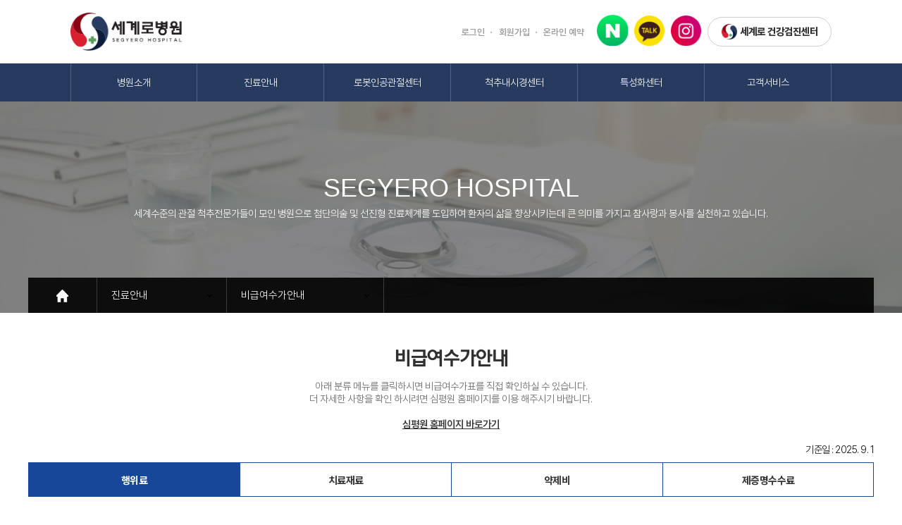

--- FILE ---
content_type: text/html; charset=utf-8
request_url: https://segyero365.com/bbs/content.php?co_id=work05
body_size: 15079
content:
<!doctype html>
<html lang="ko">
<head>
<meta charset="utf-8">
<meta name="viewport" content="width=device-width,initial-scale=1.0,minimum-scale=0,maximum-scale=10,user-scalable=yes">
<meta name="naver-site-verification" content="5c503c03179916cc8ea239cce2b19cb7ae1964e6" />
<meta name="NaverBot" content="All" />
<meta name="NaverBot" content="index,follow" />
<meta name="Yeti" content="All" />
<meta name="Yeti" content="index,follow" />

<meta property="title" content="세계로병원">
<meta name="description" content="관절,로봇인공관절수술,척추,뇌신경,복강경,건강검진 전문 종합의료병원">
<meta property="og:type" content="website"> 
<meta property="og:title" content="세계로병원">
<meta property="og:description" content="관절,로봇인공관절수술,척추,뇌신경,복강경,건강검진 전문 종합의료병원">
<meta property="og:url" content="http://www.segyero365.com">
<meta name="naver-site-verification" content="c5c4dfd1671a60e25f9ce38aba31bfd461f64e65" />

<link rel="canonical" href="http://www.segyero365.com">

<meta http-equiv="imagetoolbar" content="no">
<meta http-equiv="X-UA-Compatible" content="IE=edge">
<title>비급여수가안내 | 로봇인공관절수술 I 세계로병원</title>
<link rel="stylesheet" href="https://segyero365.com/theme/basic_new/css/default.css?ver=191202">
<link rel="stylesheet" href="https://segyero365.com/theme/basic_new/skin/content/work05/style.css?ver=191202">
<!--[if lte IE 8]>
<script src="https://segyero365.com/js/html5.js"></script>
<![endif]-->
<script>
// 자바스크립트에서 사용하는 전역변수 선언
var g5_url       = "https://segyero365.com";
var g5_bbs_url   = "https://segyero365.com/bbs";
var g5_is_member = "";
var g5_is_admin  = "";
var g5_is_mobile = "";
var g5_bo_table  = "";
var g5_sca       = "";
var g5_editor    = "";
var g5_cookie_domain = ".segyero365.com";
</script>
<script src="https://segyero365.com/js/jquery-1.8.3.min.js"></script>
<script src="https://segyero365.com/js/jquery.menu.js?ver=191202"></script>
<script src="https://segyero365.com/js/common.js?ver=191202"></script>
<script src="https://segyero365.com/js/wrest.js?ver=191202"></script>
<script src="https://segyero365.com/js/placeholders.min.js"></script>
<link rel="stylesheet" href="https://segyero365.com/js/font-awesome/css/font-awesome.min.css">

<link rel="stylesheet" type="text/css" href="https://segyero365.com/theme/basic_new/css/slick_n.css">
<link rel="stylesheet" type="text/css" href="https://segyero365.com/theme/basic_new/css/basic_n.css">
<link rel="stylesheet" type="text/css" href="https://segyero365.com/theme/basic_new/css/layout_n.css">
<link rel="stylesheet" type="text/css" href="https://segyero365.com/theme/basic_new/css/main_n.css">

<script src="https://segyero365.com/theme/basic_new/js/jquery.min.js"></script>
<script src="https://segyero365.com/theme/basic_new/js/slick.min.js"></script>
<script src="https://segyero365.com/theme/basic_new/js/common.js"></script>


</head>
<body>



<!-- 상단 시작 { -->
<div id="hd">
    <h1 id="hd_h1">비급여수가안내</h1>

    <div id="skip_to_container"><a href="#container">본문 바로가기</a></div>

        
    	
<!-- wrap -->
    <div id="wrap">

        <!-- header -->
        <header id="header">
                <!-- PC navigation -->
                <nav class="nav">
                    <div class="inner">
                        <h1 class="logo"><a href="https://segyero365.com/index.php" title="홈으로"></a></h1>
                        <div class="util">
                            <ul class="member">
                            	       
                                <li><a href="https://segyero365.com/bbs/login.php">로그인</a></li>
                                <li><span>ㆍ</span></li>
                                <li><a href="https://segyero365.com/bbs/register.php">회원가입</a></li>
							                                      <li><span>ㆍ</span></li>
                                <li><a href="/bbs/content.php?co_id=appointment&doc_no=4">온라인 예약</a></li>
                            </ul>
                            <ul class="sns">
                                <li><a href="https://blog.naver.com/segyeroh"><i class="ci_sns_blog"></i></a></li>
                                <li><a href="https://pf.kakao.com/_WFHls"><i class="ci_sns_kako"></i></a></li>
                                <li><a href="https://www.instagram.com/segyero_hospital/"><i class="ci_sns_instar"></i></a></li>
                            </ul>
                            <a href="https://www.segyero365.kr" class="center"><i class="ci_favicon"></i>세계로 건강검진센터</a>
                        </div>
                    </div>
                </nav>

                <nav class="gnb">
                    <div class="inner">
                        <ul class="dep1">
				                                            		<li><a href="/bbs/content.php?co_id=intro" target="_self">병원소개</a>
	                        <ul class="dep2">
	                            <li><a href="/bbs/content.php?co_id=intro" target="_self">인사말</a></li>
	                        	                            <li><a href="/bbs/content.php?co_id=use01" target="_self">오시는 길</a></li>
	                        	                            <li><a href="/bbs/content.php?co_id=use02" target="_self">전화번호 안내</a></li>
	                        	                            <li><a href="/bbs/content.php?co_id=use03" target="_self">층별 안내</a></li>
	                        	                            <li><a href="/bbs/content.php?co_id=use04" target="_self">주차 안내</a></li>
	                        </ul></li>
                                                        		<li><a href="/bbs/content.php?co_id=work01&idx=0" target="_self">진료안내</a>
	                        <ul class="dep2">
	                            <li><a href="/bbs/content.php?co_id=work01&idx=0" target="_self">의료진 소개</a></li>
	                        	                            <li><a href="/bbs/content.php?co_id=work02" target="_self">진료 시간표</a></li>
	                        	                            <li><a href="/bbs/content.php?co_id=appointment&doc_no=4" target="_self">진료 예약</a></li>
	                        	                            <li><a href="/bbs/content.php?co_id=work04" target="_self">입퇴원안내</a></li>
	                        	                            <li><a href="/bbs/content.php?co_id=work05" target="_self">비급여수가안내</a></li>
	                        </ul></li>
                                                        		<li><a href="/bbs/content.php?co_id=center02" target="_self">로봇인공관절센터</a>
	                        <ul class="dep2">
	                            <li><a href="/bbs/content.php?co_id=center02" target="_self">로봇인공관절수술</a></li>
	                        </ul></li>
                                                        		<li><a href="/bbs/content.php?co_id=center03" target="_self">척추내시경센터</a>
	                        <ul class="dep2">
	                            <li><a href="/bbs/content.php?co_id=center03" target="_self">양방향척추내시경</a></li>
	                        </ul></li>
                                                        		<li><a href="/bbs/content.php?co_id=center04" target="_self">특성화센터</a>
	                        <ul class="dep2">
	                            <li><a href="/bbs/content.php?co_id=center04" target="_self">뇌신경센터</a></li>
	                        	                            <li><a href="/bbs/content.php?co_id=center05" target="_self">복강경센터</a></li>
	                        	                            <li><a href="/bbs/content.php?co_id=center01" target="_self">소화기센터</a></li>
	                        	                            <li><a href="https://segyero365.kr/" target="_blank">건강검진센터</a></li>
	                        </ul></li>
                                                        		<li><a href="/bbs/content.php?co_id=print" target="_self">고객서비스</a>
	                        <ul class="dep2">
	                            <li><a href="/bbs/content.php?co_id=print" target="_self">발급 서비스</a></li>
	                        	                            <li><a href="/bbs/board.php?bo_table=notice" target="_self">공지사항</a></li>
	                        	                            <li><a href="/bbs/board.php?bo_table=photo" target="_self">칭찬합니다</a></li>
	                        	                            <li><a href="https://segyero365.com/bbs/board.php?bo_table=sgrnews" target="_self">세계로소식</a></li>
	                        	                            <li><a href="/bbs/board.php?bo_table=news" target="_self">보도자료</a></li>
	                        	                            <li><a href="/bbs/board.php?bo_table=qa" target="_self">고객의 소리</a></li>
	                        	                            <li><a href="https://segyero365.com/bbs/board.php?bo_table=qna" target="_self">건강상식</a></li>
	                        </ul></li>
                                                    </ul>
                    </div>
                    <div class="gnb_layer"></div>
                </nav>
                <!-- //PC navigation -->

                <!-- MOBILE navigation -->
                <nav class="m_nav">
                    <div class="m_util">
                        <h1 class="m_logo"><a href="https://segyero365.com" title="홈으로"></a></h1>
                        <a href="#none" class="m_menu">
                            <span></span>
                            <span></span>
                            <span></span>
                        </a>
                    </div>
                    
                    <nav class="m_gnb">
                        <ul class="m_join">
                        		 
	                            <li><a href="https://segyero365.com/bbs/login.php">로그인</a></li>
	                            <li><a href="https://segyero365.com/bbs/register.php">회원가입</a></li>
                        		  
                            		<li><a href="https://segyero365.com/bbs/content.php?co_id=appointment&doc_no=4">온라인 예약</a></li>
                        </ul>
                        
                        
                <nav class="gnb">
                    <div class="inner">
                        <ul class="dep1">
				                                            		<li><a href="/bbs/content.php?co_id=intro" target="_self">병원소개</a>
	                        <ul class="dep2">
	                            <li><a href="/bbs/content.php?co_id=intro" target="_self">인사말</a></li>
	                        	                            <li><a href="/bbs/content.php?co_id=use01" target="_self">오시는 길</a></li>
	                        	                            <li><a href="/bbs/content.php?co_id=use02" target="_self">전화번호 안내</a></li>
	                        	                            <li><a href="/bbs/content.php?co_id=use03" target="_self">층별 안내</a></li>
	                        	                            <li><a href="/bbs/content.php?co_id=use04" target="_self">주차 안내</a></li>
	                        </ul></li>
                                                        		<li><a href="/bbs/content.php?co_id=work01&idx=0" target="_self">진료안내</a>
	                        <ul class="dep2">
	                            <li><a href="/bbs/content.php?co_id=work01&idx=0" target="_self">의료진 소개</a></li>
	                        	                            <li><a href="/bbs/content.php?co_id=work02" target="_self">진료 시간표</a></li>
	                        	                            <li><a href="/bbs/content.php?co_id=appointment&doc_no=4" target="_self">진료 예약</a></li>
	                        	                            <li><a href="/bbs/content.php?co_id=work04" target="_self">입퇴원안내</a></li>
	                        	                            <li><a href="/bbs/content.php?co_id=work05" target="_self">비급여수가안내</a></li>
	                        </ul></li>
                                                        		<li><a href="/bbs/content.php?co_id=center02" target="_self">로봇인공관절센터</a>
	                        <ul class="dep2">
	                            <li><a href="/bbs/content.php?co_id=center02" target="_self">로봇인공관절수술</a></li>
	                        </ul></li>
                                                        		<li><a href="/bbs/content.php?co_id=center03" target="_self">척추내시경센터</a>
	                        <ul class="dep2">
	                            <li><a href="/bbs/content.php?co_id=center03" target="_self">양방향척추내시경</a></li>
	                        </ul></li>
                                                        		<li><a href="/bbs/content.php?co_id=center04" target="_self">특성화센터</a>
	                        <ul class="dep2">
	                            <li><a href="/bbs/content.php?co_id=center04" target="_self">뇌신경센터</a></li>
	                        	                            <li><a href="/bbs/content.php?co_id=center05" target="_self">복강경센터</a></li>
	                        	                            <li><a href="/bbs/content.php?co_id=center01" target="_self">소화기센터</a></li>
	                        	                            <li><a href="https://segyero365.kr/" target="_blank">건강검진센터</a></li>
	                        </ul></li>
                                                        		<li><a href="/bbs/content.php?co_id=print" target="_self">고객서비스</a>
	                        <ul class="dep2">
	                            <li><a href="/bbs/content.php?co_id=print" target="_self">발급 서비스</a></li>
	                        	                            <li><a href="/bbs/board.php?bo_table=notice" target="_self">공지사항</a></li>
	                        	                            <li><a href="/bbs/board.php?bo_table=photo" target="_self">칭찬합니다</a></li>
	                        	                            <li><a href="https://segyero365.com/bbs/board.php?bo_table=sgrnews" target="_self">세계로소식</a></li>
	                        	                            <li><a href="/bbs/board.php?bo_table=news" target="_self">보도자료</a></li>
	                        	                            <li><a href="/bbs/board.php?bo_table=qa" target="_self">고객의 소리</a></li>
	                        	                            <li><a href="https://segyero365.com/bbs/board.php?bo_table=qna" target="_self">건강상식</a></li>
	                        </ul></li>
                                                    </ul>
                    </div>
                    <div class="gnb_layer"></div>
                </nav>
                
                
                
                        <ul class="dep1">
				                                            <li class="active"><a href="#none" target="_self">병원소개</a>
	                        <ul class="dep2">
                                    <li><a href="/bbs/content.php?co_id=intro" target="_self">인사말</a></li>
	                                                            <li><a href="/bbs/content.php?co_id=use01" target="_self">오시는 길</a></li>
	                                                            <li><a href="/bbs/content.php?co_id=use02" target="_self">전화번호 안내</a></li>
	                                                            <li><a href="/bbs/content.php?co_id=use03" target="_self">층별 안내</a></li>
	                                                            <li><a href="/bbs/content.php?co_id=use04" target="_self">주차 안내</a></li>
	                        </ul></li>
                                                        <li class="active"><a href="#none" target="_self">진료안내</a>
	                        <ul class="dep2">
                                    <li><a href="/bbs/content.php?co_id=work01&idx=0" target="_self">의료진 소개</a></li>
	                                                            <li><a href="/bbs/content.php?co_id=work02" target="_self">진료 시간표</a></li>
	                                                            <li><a href="/bbs/content.php?co_id=appointment&doc_no=4" target="_self">진료 예약</a></li>
	                                                            <li><a href="/bbs/content.php?co_id=work04" target="_self">입퇴원안내</a></li>
	                                                            <li><a href="/bbs/content.php?co_id=work05" target="_self">비급여수가안내</a></li>
	                        </ul></li>
                                                        <li class="active"><a href="#none" target="_self">로봇인공관절센터</a>
	                        <ul class="dep2">
                                    <li><a href="/bbs/content.php?co_id=center02" target="_self">로봇인공관절수술</a></li>
	                        </ul></li>
                                                        <li class="active"><a href="#none" target="_self">척추내시경센터</a>
	                        <ul class="dep2">
                                    <li><a href="/bbs/content.php?co_id=center03" target="_self">양방향척추내시경</a></li>
	                        </ul></li>
                                                        <li class="active"><a href="#none" target="_self">특성화센터</a>
	                        <ul class="dep2">
                                    <li><a href="/bbs/content.php?co_id=center04" target="_self">뇌신경센터</a></li>
	                                                            <li><a href="/bbs/content.php?co_id=center05" target="_self">복강경센터</a></li>
	                                                            <li><a href="/bbs/content.php?co_id=center01" target="_self">소화기센터</a></li>
	                                                            <li><a href="https://segyero365.kr/" target="_blank">건강검진센터</a></li>
	                        </ul></li>
                                                        <li class="active"><a href="#none" target="_self">고객서비스</a>
	                        <ul class="dep2">
                                    <li><a href="/bbs/content.php?co_id=print" target="_self">발급 서비스</a></li>
	                                                            <li><a href="/bbs/board.php?bo_table=notice" target="_self">공지사항</a></li>
	                                                            <li><a href="/bbs/board.php?bo_table=photo" target="_self">칭찬합니다</a></li>
	                                                            <li><a href="https://segyero365.com/bbs/board.php?bo_table=sgrnews" target="_self">세계로소식</a></li>
	                                                            <li><a href="/bbs/board.php?bo_table=news" target="_self">보도자료</a></li>
	                                                            <li><a href="/bbs/board.php?bo_table=qa" target="_self">고객의 소리</a></li>
	                                                            <li><a href="https://segyero365.com/bbs/board.php?bo_table=qna" target="_self">건강상식</a></li>
	                        </ul></li>
                                                        </li>

                            <li><a href="https://www.segyero365.kr">세계로 건강검진센터</a><ul class="dep2"></ul></li>
                        </ul>
                    </nav>
                </nav>
                <!-- //MOBILE navigation -->

            
        </header>
        <!-- //header -->

<div class="svisual" id="subvisual1">
  <h2>SEGYERO HOSPITAL</h2>
  <p>세계수준의 관절 척추전문가들이 모인 병원으로 첨단의술 및 선진형 진료체계를 도입하여 환자의 삶을 향상시키는데 큰 의미를 가지고 참사랑과 봉사를 실천하고 있습니다.</p>
</div>

<div class="contitle">
  <ul>
    <li><a href="https://segyero365.com"><img src="https://segyero365.com/theme/basic_new/img/home.png" id="homeimg" /></a></li>
    <li>진료안내 <span><img src="https://segyero365.com/theme/basic_new/img/gnb_bg.gif" /></span>
         <div id="subboxs">
           <p><a href="https://segyero365.com/bbs/content.php?co_id=work01">진료안내</a></p>
           <p><a href="https://segyero365.com/bbs/content.php?co_id=center01">진료센터</a></p>
           <p><a href="http://segyero365.kr/" target="_blank">검진센터</a></p>
           <p><a href="https://segyero365.com/bbs/content.php?co_id=use01">이용안내</a></p>
           <p><a href="https://segyero365.com/bbs/content.php?co_id=print">고객서비스</a></p>
           <p><a href="https://segyero365.com/bbs/content.php?co_id=intro">병원소개</a></p>
		   
         </div>
    </li>
    <li>비급여수가안내 <span><img src="https://segyero365.com/theme/basic_new/img/gnb_bg.gif" /></span>
        <div id="subboxs">
                      <p><a href="https://segyero365.com/bbs/content.php?co_id=work01">의료진 소개</a></p>
           <p><a href="https://segyero365.com/bbs/content.php?co_id=work02">진료 일정표</a></p>
           <p><a href="https://segyero365.com/bbs/content.php?co_id=work03">진료 예약</a></p>
           <p><a href="https://segyero365.com/bbs/content.php?co_id=work04">입퇴원안내</a></p>
           <p><a href="https://segyero365.com/bbs/content.php?co_id=work05">비급여수가안내</a></p>
           <p><a href="https://segyero365.com/bbs/content.php?co_id=work06">대리처방 안내</a></p>

                    </div>
    </li>
  </ul>
</div>

<!-- 콘텐츠 시작 { -->
<div id="wrapper">
    
    <div id="container_wide">
   
    <div id="container">
    
        <h2 id="container_title"><span title="비급여수가안내">비급여수가안내</span></h2>

<script type="text/javascript" src="/theme/basic/js/TweenMax.js"></script>
<script type="text/javascript" src="/theme/basic/js/main.js"></script>
<script type="text/javascript" src="/theme/basic/js/main_longrent.js"></script>



<div class="content">
    
    <div class="scene-1">
        <div class="cont_wrap">
            <div class="inner">
				
				
                <div class="main_txt">
                    <div>
                      <p>아래 분류 메뉴를 클릭하시면 비급여수가표를 직접 확인하실 수 있습니다.<br></p>
					  <p>더 자세한 사항을 확인 하시려면 심평원 홈페이지를 이용 해주시기 바랍니다. <br><br></p>
					  <p><a href="https://www.hira.or.kr/re/diag/getNpayNotiCsuiSvcFom.do?yadmSbstKey=oVlVWlVldIRLETnP" target="_blank"><strong><u>심평원 홈페이지 바로가기</u></strong></a><br><br></p>
			
                    </div>
                </div>
				
				
				
				<style type="text/css">
					
					.wrap99{padding:0px; letter-spacing:-0.5px; height: auto;}
					a{text-decoration:none; color:#333;}
					
					
					.tab_menu{position:relative;}
					.tab_menu .list{overflow:hidden; display: flex; margin: 0; padding: 0;}
					.tab_menu .list li{width:25%;margin-right:14px; text-align: center; margin: 0; padding: 0; }
					.tab_menu .list li.is_on .btn{font-weight:bold; color:#fff; background: #174798;border: 1px solid #174798; border-right:none;}
					.tab_menu .list .btn         {font-size:14px;font-family: 'Noto Sans KR', sans-serif; display: inline-block; width:100%; height:3.5em; line-height: 3.5em; background: #fff; border: 1px solid #174798; border-right:none;}
					.tab_menu .cont_area { display: block; position: relative; width:100%; height:auto; line-height:120%; }
					.tab_menu .cont_area .cont{display:none; position:relative; top:25px; left:0; text-align:center; width:100%; height:auto; line-height:100px;}


					
					.tableStyle01 table { font-family: 'Noto Sans KR', sans-serif;
						
								width: 100%;
								border-top: 3px solid #30639e;
								border-collapse: collapse;
							  }
					.tableStyle01  th { font-size: 14px;
								border-bottom: 1px solid #a7bad9;
								border-left: 1px solid #a7bad9; text-align: center; background: #e4eeff;
								padding: 8px 5px; line-height: 140% !important;
							  }
					.tableStyle01  td { font-size: 14px;
								border-bottom: 1px solid #ddd;
								border-left: 1px solid #ddd; text-align: center;
								padding: 8px 5px; line-height: 140% !important;
							  }
					
					.tableStyle01  th:first-child, td:first-child {
								border-left: none;
							  }
					
					.tableStyle01 .bgbl2 { font-weight: bold; font-size: 14px;}
					
					.tableStyle01  tr:hover{ background: #eff5ff;}
					
					.tableStyle01  .aLeft { text-align: left;}
					.tableStyle01  .aRight { text-align: right;}

								
					 .searchBox {
						
					  }

					  .listBox {
						
					  }

					  .listInner01 {
					
					  }

					  .type01 {
						
					  }
					
					  .code01 {
						
					  }
					
					  .name01 {
						
					  }




				
				</style>
				<div class="wrap99">
					<div style="text-align: right; color: #111; padding: 0 0 10px 0; line-height: 120%;">기준일 : 2025. 9. 1</div>
				   <div class="tab_menu">
					  
					  <ul class="list">
						<li class="is_on">
						  <a href="#tab1" class="btn">행위료</a>
						</li>
						<li>
						  <a href="#tab2" class="btn">치료재료</a>
						</li>
						<li>
						  <a href="#tab3" class="btn">약제비</a>
						</li>
						<li>
						  <a href="#tab4" class="btn" style="border-right: 1px solid #174798;">제증명수수료</a>
						</li>
					  </ul>
					  
					  <div class="cont_area">
						<div id="tab1" class="cont tableStyle01" style="display: block;">
						   
						   <div class="searchBox" style="display: none;">
							  <label>행위료 검색: <input type="text" id="search01" onkeyup="filter()" placeholder="검색어를 입력하세요" /></label>
						   </div>
							
						   

							
				
							
							<table>
								<thead>
								  <tr>
									<th rowspan="2" scope="col">소분류</th>
									<th colspan="2" scope="col">항목</th>
									<th colspan="5" scope="col">가격정보(단위: 원)</th>
								  </tr>
								  <tr>
									<th scope="col" style="border-left:1px solid #a7bad9">코드</th>
									<th scope="col">명칭</th>
									<th scope="col">비용</th>
									<th scope="col">최저<br>비용</th>
									<th scope="col">최고<br>비용</th>
									<th scope="col">치료재료대<br>포함여부</th>
									<th scope="col">약제비<br>포함여부</th>
								  </tr>
								</thead>

								<tbody>
								  <tr  class="listInner01">
									<td scope="row" class="aLeft bgbl2"><span class="type01">상급병실료(차액)</span></th>
									<td><span class="code01">ABZ010001</span></td>
									<td class="aLeft"><span class="name01">1인실</span></td>
									<td class="aRight"></td>
									<td class="aRight">155,000</td>
									<td class="aRight">170,000</td>
									<td>○</td>
									<td>○</td>
								  </tr>

								 <tr>
									<td scope="row" class="aLeft bgbl2">검사료</th>
									<td>D6620</td>
									<td class="aLeft">SARSCoV2 항원검사 [일반면역검사]간이검사</td>
									<td class="aRight">30,000</td>
									<td class="aRight"></td>
									<td class="aRight"></td>
									<td></td>
									<td></td>
								  </tr>

								 <tr>
									<td scope="row" class="aLeft bgbl2">검사료</th>
									<td>FZ715</td>
									<td class="aLeft">족부수분검사</td>
									<td class="aRight">80,000</td>
									<td class="aRight"></td>
									<td class="aRight"></td>
									<td></td>
									<td></td>
								  </tr>

								 <tr>
									<td scope="row" class="aLeft bgbl2">검사료</th>
									<td>FY894</td>
									<td class="aLeft">자율신경계이상검사(심박변이도검사)</td>
									<td class="aRight">60,000</td>
									<td class="aRight"></td>
									<td class="aRight"></td>
									<td></td>
									<td></td>
								  </tr>

								 <tr>
									<td scope="row" class="aLeft bgbl2">검사료</th>
									<td>EZ868-1</td>
									<td class="aLeft">맥파검사(술전)</td>
									<td class="aRight">50,000</td>
									<td class="aRight"></td>
									<td class="aRight"></td>
									<td></td>
									<td></td>
								  </tr>

								 <tr>
									<td scope="row" class="aLeft bgbl2">검사료</th>
									<td>FY895</td>
									<td class="aLeft">자율신경계이상검사(피부전도반응검사)</td>
									<td class="aRight">20,000</td>
									<td class="aRight"></td>
									<td class="aRight"></td>
									<td></td>
									<td></td>
								  </tr>

								 <tr>
									<td scope="row" class="aLeft bgbl2">검사료</th>
									<td>FY891</td>
									<td class="aLeft">자율신경계이상검사(기립성혈압검사)</td>
									<td class="aRight">40,000</td>
									<td class="aRight"></td>
									<td class="aRight"></td>
									<td></td>
									<td></td>
								  </tr>

								 <tr>
									<td scope="row" class="aLeft bgbl2">검사료</th>
									<td>FY892</td>
									<td class="aLeft">자율신경계이상검사(발살바법)</td>
									<td class="aRight">40,000</td>
									<td class="aRight"></td>
									<td class="aRight"></td>
									<td></td>
									<td></td>
								  </tr>
								 <tr>
									<td scope="row" class="aLeft bgbl2">일반화학검사</th>
									<td>CZ2460000</td>
									<td class="aLeft">허혈성 변형 알부민 검사</td>
									<td class="aRight">45,000</td>
									<td class="aRight"></td>
									<td class="aRight"></td>
									<td>○</td>
									<td>○</td>
								  </tr>
								 <tr>
									<td scope="row" class="aLeft bgbl2">외피, 근골 기능 검사</th>
									<td>EZ7760001</td>
									<td class="aLeft">체온열검사</td>
									<td class="aRight">100,000</td>
									<td class="aRight"></td>
									<td class="aRight"></td>
									<td>○</td>
									<td>○</td>
								  </tr>

								 <tr>
									<td scope="row" class="aLeft bgbl2">순환기 기능검사</th>
									<td>EZ868</td>
									<td class="aLeft">맥파검사</td>
									<td class="aRight">100,000</td>
									<td class="aRight"></td>
									<td class="aRight"></td>
									<td>○</td>
									<td>○</td>
								  </tr>

								 <tr>
									<td scope="row" class="aLeft bgbl2">내시경</th>
									<td>EA0010000</td>
									<td class="aLeft">위내시경 수면관리료</td>
									<td class="aRight"></td>
									<td class="aRight">50,000</td>
									<td class="aRight">110,000</td>
									<td>○</td>
									<td>○</td>
								  </tr>

								 <tr>
									<td scope="row" class="aLeft bgbl2">내시경</th>
									<td>EA0020000</td>
									<td class="aLeft">진정내시경 환자관리료 I</td>
									<td class="aRight"></td>
									<td class="aRight">50,000</td>
									<td class="aRight">110,000</td>
									<td>○</td>
									<td>○</td>
								  </tr>

								 <tr>
									<td scope="row" class="aLeft bgbl2">내시경</th>
									<td>EA0030000</td>
									<td class="aLeft">진정내시경 환자관리료 II</td>
									<td class="aRight"></td>
									<td class="aRight">50,000</td>
									<td class="aRight">110,000</td>
									<td>○</td>
									<td>○</td>
								  </tr>

								 <tr>
									<td scope="row" class="aLeft bgbl2">내시경</th>
									<td>EA0040000</td>
									<td class="aLeft">진정내시경 환자관리료</td>
									<td class="aRight"></td>
									<td class="aRight">50,000</td>
									<td class="aRight">110,000</td>
									<td>○</td>
									<td>○</td>
								  </tr>

								 <tr>
									<td scope="row" class="aLeft bgbl2">감염증 기타검사</th>
									<td>CZ3940000</td>
									<td class="aLeft">인플루엔자 A·B 바이러스항원검사[현장검사]</td>
									<td class="aRight">25,000</td>
									<td class="aRight"></td>
									<td class="aRight"></td>
									<td>○</td>
									<td>○</td>
								  </tr>

								  <tr>
									<td scope="row" class="aLeft bgbl2">평형 및 청각 기능검사</th>
									<td>FZ7310000</td>
									<td class="aLeft">동적체평형검사</td>
									<td class="aRight">30,710</td>
									<td class="aRight"></td>
									<td class="aRight"></td>
									<td>○</td>
									<td>○</td>
								  </tr>

								  <tr>
									<td scope="row" class="aLeft bgbl2">평형 및 청각 기능검사</th>
									<td>FZ7320000</td>
									<td class="aLeft">회전검사</td>
									<td class="aRight">194,760</td>
									<td class="aRight"></td>
									<td class="aRight"></td>
									<td>○</td>
									<td>○</td>
								  </tr>

								  <tr>
									<td scope="row" class="aLeft bgbl2">초음파 검사료</th>
									<td>EB4010000</td>
									<td class="aLeft">단순초음파I</td>
									<td class="aRight">12,290</td>
									<td class="aRight"></td>
									<td class="aRight"></td>
									<td>○</td>
									<td>○</td>
								  </tr>

								  <tr>
									<td scope="row" class="aLeft bgbl2">초음파 검사료</th>
									<td>EB4020000</td>
									<td class="aLeft">단순초음파II</td>
									<td class="aRight">24,580</td>
									<td class="aRight"></td>
									<td class="aRight"></td>
									<td>○</td>
									<td>○</td>
								  </tr>

								  <tr>
									<td scope="row" class="aLeft bgbl2">초음파 검사료</th>
									<td>EB4140000</td>
									<td class="aLeft">US - Thyroid</td>
									<td class="aRight">72,770</td>
									<td class="aRight"></td>
									<td class="aRight"></td>
									<td>○</td>
									<td>○</td>
								  </tr>

								  <tr>
									<td scope="row" class="aLeft bgbl2">초음파 검사료</th>
									<td>EB4150000</td>
									<td class="aLeft">US - Neck</td>
									<td class="aRight">72,770</td>
									<td class="aRight"></td>
									<td class="aRight"></td>
									<td>○</td>
									<td>○</td>
								  </tr>

								  <tr>
									<td scope="row" class="aLeft bgbl2">초음파 검사료</th>
									<td>EB4210000</td>
									<td class="aLeft">US - Breast(일반)</td>
									<td class="aRight">98,980</td>
									<td class="aRight"></td>
									<td class="aRight"></td>
									<td>○</td>
									<td>○</td>
								  </tr>

								  <tr>
									<td scope="row" class="aLeft bgbl2">초음파 검사료</th>
									<td>EB4220000</td>
									<td class="aLeft">흉부 -유방·액와부 제외한 흉부 초음파</td>
									<td class="aRight">67,830</td>
									<td class="aRight"></td>
									<td class="aRight"></td>
									<td>○</td>
									<td>○</td>
								  </tr>

<!--								  <tr>
									<td scope="row" class="aLeft bgbl2">초음파 검사료</th>
									<td>EB4310000</td>
									<td class="aLeft">심장-경흉부 심초음파</td>
									<td class="aRight">88,164</td>
									<td class="aRight"></td>
									<td class="aRight"></td>
									<td>○</td>
									<td>○</td>
								  </tr>
-->								  
								<!-- 초음파  -->
								  <tr>
									<td scope="row" class="aLeft bgbl2">초음파 검사료</th>
									<td>EB4320000</td>
									<td class="aLeft">US - Echocardiography(Pre-op)</td>
									<td class="aRight"></td>
									<td class="aRight">120,000</td>
									<td class="aRight">140,000</td>
									<td>○</td>
									<td>○</td>
								  </tr>
								  <tr>		
									<td scope="row" class="aLeft bgbl2">초음파 검사료</th>
									<td>EB4430001</td>
									<td class="aLeft">US - Abdomen(충수)</td>
									<td class="aRight">88,150</td>
									<td class="aRight"></td>
									<td class="aRight"></td>
									<td>○</td>
									<td>○</td>
								  </tr>

								  <tr>
									<td scope="row" class="aLeft bgbl2">초음파 검사료</th>
									<td>EB4440001</td>
									<td class="aLeft">복부-복부 초음파-소장·대장</td>
									<td class="aRight">88,220</td>
									<td class="aRight"></td>
									<td class="aRight"></td>
									<td></td>
									<td></td>
								  </tr>

								  <tr>
									<td scope="row" class="aLeft bgbl2">초음파 검사료</th>
									<td>EB4440001</td>
									<td class="aLeft">US - Abdomen(소장·대장)</td>
									<td class="aRight">88,220</td>
									<td class="aRight"></td>
									<td class="aRight"></td>
									<td>○</td>
									<td>○</td>
								  </tr>
								  <tr>
									<td scope="row" class="aLeft bgbl2">초음파 검사료</th>
									<td>EB4450001</td>
									<td class="aLeft">US - Abdomen(소장·대장)</td>
									<td class="aRight">60,910</td>
									<td class="aRight"></td>
									<td class="aRight"></td>
									<td>○</td>
									<td>○</td>
								  </tr>
								  <tr>
									<td scope="row" class="aLeft bgbl2">초음파 검사료</th>
									<td>EB4460001</td>
									<td class="aLeft">US - Abdomen(직장·항문)</td>
									<td class="aRight">103,820</td>
									<td class="aRight"></td>
									<td class="aRight"></td>
									<td>○</td>
									<td>○</td>
								  </tr>
								  <tr>
									<td scope="row" class="aLeft bgbl2">초음파 검사료</th>
									<td>EB4470001</td>
									<td class="aLeft">US - Abdomen(항문)</td>
									<td class="aRight">86,510</td>
									<td class="aRight"></td>
									<td class="aRight"></td>
									<td>○</td>
									<td>○</td>
								  </tr>
								  <tr>
									<td scope="row" class="aLeft bgbl2">초음파 검사료</th>
									<td>EB4480001</td>
									<td class="aLeft">US -  Whole Abdomen (Pre-op)</td>
									<td class="aRight"></td>
									<td class="aRight">70,000</td>
									<td class="aRight"></td>
									<td>○</td>
									<td>○</td>
								  </tr>
								  <tr>
									<td scope="row" class="aLeft bgbl2">초음파 검사료</th>
									<td>EB4490001</td>
									<td class="aLeft">US- Urinary System(신장,부신)</td>
									<td class="aRight">70,210</td>
									<td class="aRight"></td>
									<td class="aRight"></td>
									<td>○</td>
									<td>○</td>
								  </tr>
								  <tr>
									<td scope="row" class="aLeft bgbl2">초음파 검사료</th>
									<td>EB4500001</td>
									<td class="aLeft">US- Urinary System(방광)</td>
									<td class="aRight">63,330</td>
									<td class="aRight"></td>
									<td class="aRight"></td>
									<td>○</td>
									<td>○</td>
								  </tr>
								  <tr>
									<td scope="row" class="aLeft bgbl2">초음파 검사료</th>
									<td>EB4610000</td>
									<td class="aLeft">US - Finger-편측</td>
									<td class="aRight">51,480</td>
									<td class="aRight"></td>
									<td class="aRight"></td>
									<td>○</td>
									<td>○</td>
								  </tr>
								  <tr>
									<td scope="row" class="aLeft bgbl2">초음파 검사료</th>
									<td>EB4620000</td>
									<td class="aLeft">US - Toe(편측)</td>
									<td class="aRight">51,480</td>
									<td class="aRight"></td>
									<td class="aRight"></td>
									<td>○</td>
									<td>○</td>
								  </tr>
								  <tr>
									<td scope="row" class="aLeft bgbl2">초음파 검사료</th>
									<td>EB4630000</td>
									<td class="aLeft">US - Elbow(편측)</td>
									<td class="aRight">56,720</td>
									<td class="aRight"></td>
									<td class="aRight"></td>
									<td>○</td>
									<td>○</td>
								  </tr>
								  <tr>
									<td scope="row" class="aLeft bgbl2">초음파 검사료</th>
									<td>EB4640000</td>
									<td class="aLeft">US - Knee(편측)</td>
									<td class="aRight">56,720</td>
									<td class="aRight"></td>
									<td class="aRight"></td>
									<td>○</td>
									<td>○</td>
								  </tr>
								  <tr>
									<td scope="row" class="aLeft bgbl2">초음파 검사료</th>
									<td>EB4650000</td>
									<td class="aLeft">US -Hip(편측)</td>
									<td class="aRight">71,020</td>
									<td class="aRight"></td>
									<td class="aRight"></td>
									<td>○</td>
									<td>○</td>
								  </tr>
								  <tr>
									<td scope="row" class="aLeft bgbl2">초음파 검사료</th>
									<td>EB4660000</td>
									<td class="aLeft">US - Shoulder(편측)</td>
									<td class="aRight"></td>
									<td class="aRight">80,000</td>
									<td class="aRight">120,000</td>
									<td>○</td>
									<td>○</td>
								  </tr>
								  <tr>
									<td scope="row" class="aLeft bgbl2">초음파 검사료</th>
									<td>EB4670000</td>
									<td class="aLeft">US - Wrist(편측)</td>
									<td class="aRight">71,020</td>
									<td class="aRight"></td>
									<td class="aRight"></td>
									<td>○</td>
									<td>○</td>
								  </tr>
								  <tr>
									<td scope="row" class="aLeft bgbl2">초음파 검사료</th>
									<td>EB4680000</td>
									<td class="aLeft">US -Ankle(편측)</td>
									<td class="aRight">71,020</td>
									<td class="aRight"></td>
									<td class="aRight"></td>
									<td>○</td>
									<td>○</td>
								  </tr>
								  <tr>
									<td scope="row" class="aLeft bgbl2">초음파 검사료</th>
									<td>EB4690000</td>
									<td class="aLeft">관절 3부위이상 류마티스성질환 초음파</td>
									<td class="aRight">110,180</td>
									<td class="aRight"></td>
									<td class="aRight"></td>
									<td>○</td>
									<td>○</td>
								  </tr>
								  <tr>
									<td scope="row" class="aLeft bgbl2">초음파 검사료</th>
									<td>EB4700000</td>
									<td class="aLeft">US - Soft Tissue(일반)</td>
									<td class="aRight">50,000</td>
									<td class="aRight"></td>
									<td class="aRight"></td>
									<td>○</td>
									<td>○</td>
								  </tr>
								  <tr>
									<td scope="row" class="aLeft bgbl2">초음파 검사료</th>
									<td>EB4710000</td>
									<td class="aLeft">근골격, 연부-연부조직 초음파-정밀</td>
									<td class="aRight">66,130</td>
									<td class="aRight"></td>
									<td class="aRight"></td>
									<td>○</td>
									<td>○</td>
								  </tr>
								  <tr>
									<td scope="row" class="aLeft bgbl2">초음파 검사료</th>
									<td>EB4820000</td>
									<td class="aLeft">US - Carotid(pre-OP)</td>
									<td class="aRight">60,000</td>
									<td class="aRight"></td>
									<td class="aRight"></td>
									<td>○</td>
									<td>○</td>
								  </tr>
								  <tr>
									<td scope="row" class="aLeft bgbl2">초음파 검사료</th>
									<td>EB4820000</td>
									<td class="aLeft">혈관</td>
									<td class="aRight">87,260</td>
									<td class="aRight"></td>
									<td class="aRight"></td>
									<td>○</td>
									<td>○</td>
								  </tr>

								  <tr>
									<td scope="row" class="aLeft bgbl2">초음파 검사료</th>
									<td>EB4880000</td>
									<td class="aLeft">US - Leg doppler</td>
									<td class="aRight"></td>
									<td class="aRight">111,330</td>
									<td class="aRight">150,000</td>
									<td>○</td>
									<td>○</td>
								  </tr>

								  <tr>
									<td scope="row" class="aLeft bgbl2">초음파 검사료</th>
									<td>EB562</td>
									<td class="aLeft">US-Guided(복잡)-마취</td>
									<td class="aRight">150,000</td>
									<td class="aRight"></td>
									<td class="aRight"></td>
									<td></td>
									<td></td>
								  </tr>
								  <tr>
									<td scope="row" class="aLeft bgbl2">초음파 검사료</th>
									<td>EB562</td>
									<td class="aLeft">US-Guided(단순)-마취</td>
									<td class="aRight">100,000</td>
									<td class="aRight"></td>
									<td class="aRight"></td>
									<td></td>
									<td></td>
								  </tr>
								  <tr>
									<td scope="row" class="aLeft bgbl2">초음파 검사료</th>
									<td>EZ9850000</td>
									<td class="aLeft">수술 중 초음파</td>
									<td class="aRight">100,000</td>
									<td class="aRight"></td>
									<td class="aRight"></td>
									<td>○</td>
									<td>○</td>
								  </tr>
								  <tr>
									<td scope="row" class="aLeft bgbl2">초음파 검사료</th>
									<td>EZ9850000001</td>
									<td class="aLeft">수술중 초음파</td>
									<td class="aRight"></td>
									<td class="aRight">100,000</td>
									<td class="aRight">150,000</td>
									<td></td>
									<td></td>
								  </tr>
								  <tr>
									<td scope="row" class="aLeft bgbl2">뇌</th>
									<td>HE1010001</td>
									<td class="aLeft">Brain MRI(기본)</td>
									<td class="aRight">450,000</td>
									<td class="aRight"></td>
									<td class="aRight"></td>
									<td>○</td>
									<td>○</td>
								  </tr>
								  <tr>
									<td scope="row" class="aLeft bgbl2">두경부</th>
									<td>HE1030001</td>
									<td class="aLeft">두경부-안면</td>
									<td class="aRight">450,000</td>
									<td class="aRight"></td>
									<td class="aRight"></td>
									<td>○</td>
									<td>○</td>
								  </tr>
								  <tr>
									<td scope="row" class="aLeft bgbl2">두경부</th>
									<td>HE1040001</td>
									<td class="aLeft">두경부-부비동</td>
									<td class="aRight">450,000</td>
									<td class="aRight"></td>
									<td class="aRight"></td>
									<td>○</td>
									<td>○</td>
								  </tr>
								  <tr>
									<td scope="row" class="aLeft bgbl2">두경부</th>
									<td>HE1050001</td>
									<td class="aLeft">두경부-안와</td>
									<td class="aRight">450,000</td>
									<td class="aRight"></td>
									<td class="aRight"></td>
									<td>○</td>
									<td>○</td>
								  </tr>
								  <tr>
									<td scope="row" class="aLeft bgbl2">두경부</th>
									<td>HE1060001</td>
									<td class="aLeft">두경부-측두골</td>
									<td class="aRight">450,000</td>
									<td class="aRight"></td>
									<td class="aRight"></td>
									<td>○</td>
									<td>○</td>
								  </tr>
								  <tr>
									<td scope="row" class="aLeft bgbl2">두경부</th>
									<td>HE1070001</td>
									<td class="aLeft">두경부-측두하악관절</td>
									<td class="aRight">450,000</td>
									<td class="aRight"></td>
									<td class="aRight"></td>
									<td>○</td>
									<td>○</td>
								  </tr>
								  <tr>
									<td scope="row" class="aLeft bgbl2">두경부</th>
									<td>HE1080001</td>
									<td class="aLeft">두경부-경부</td>
									<td class="aRight">450,000</td>
									<td class="aRight"></td>
									<td class="aRight"></td>
									<td>○</td>
									<td>○</td>
								  </tr>
								  <tr>
									<td scope="row" class="aLeft bgbl2">척추</th>
									<td>HE1090000</td>
									<td class="aLeft">MRI- C SPINE</td>
									<td class="aRight"></td>
									<td class="aRight">450,000</td>
									<td class="aRight">550,000</td>
									<td>○</td>
									<td>○</td>
								  </tr>
								  <tr>
									<td scope="row" class="aLeft bgbl2">척추</th>
									<td>HE1100000</td>
									<td class="aLeft">MRI T SPINE</td>
									<td class="aRight"></td>
									<td class="aRight">450,000</td>
									<td class="aRight">550,000</td>
									<td>○</td>
									<td>○</td>
								  </tr>
								  <tr>
									<td scope="row" class="aLeft bgbl2">척추</th>
									<td>HE1110000</td>
									<td class="aLeft">T-L JUNCTION MRI(일반)</td>
									<td class="aRight"></td>
									<td class="aRight">450,000</td>
									<td class="aRight">550,000</td>
									<td>○</td>
									<td>○</td>
								  </tr>
								  <tr>
									<td scope="row" class="aLeft bgbl2">척추</th>
									<td>HE1120000</td>
									<td class="aLeft">척추-척추강</td>
									<td class="aRight"></td>
									<td class="aRight">450,000</td>
									<td class="aRight">550,000</td>
									<td>○</td>
									<td>○</td>
								  </tr>
								  <tr>
									<td scope="row" class="aLeft bgbl2">척추</th>
									<td>HE1130000</td>
									<td class="aLeft">척추-흉추와 요천추를 동시촬영</td>
									<td class="aRight"></td>
									<td class="aRight">630,000</td>
									<td class="aRight">720,000</td>
									<td>○</td>
									<td>○</td>
								  </tr>
								  <tr>
									<td scope="row" class="aLeft bgbl2">척추</th>
									<td>HE2090000</td>
									<td class="aLeft">척추-경추</td>
									<td class="aRight"></td>
									<td class="aRight">450,000</td>
									<td class="aRight">550,000</td>
									<td>○</td>
									<td>○</td>
								  </tr>
								  <tr>
									<td scope="row" class="aLeft bgbl2">척추</th>
									<td>HE2100000</td>
									<td class="aLeft">척추-흉추</td>
									<td class="aRight"></td>
									<td class="aRight">450,000</td>
									<td class="aRight">550,000</td>
									<td>○</td>
									<td>○</td>
								  </tr>
								  <tr>
									<td scope="row" class="aLeft bgbl2">척추</th>
									<td>HE2110000</td>
									<td class="aLeft">척추-요천추</td>
									<td class="aRight"></td>
									<td class="aRight">450,000</td>
									<td class="aRight">550,000</td>
									<td>○</td>
									<td>○</td>
								  </tr>
								  <tr>
									<td scope="row" class="aLeft bgbl2">척추</th>
									<td>HE2120000</td>
									<td class="aLeft">척추-척추강</td>
									<td class="aRight"></td>
									<td class="aRight">450,000</td>
									<td class="aRight">550,000</td>
									<td>○</td>
									<td>○</td>
								  </tr>
								  <tr>
									<td scope="row" class="aLeft bgbl2">척추</th>
									<td>HE2120000</td>
									<td class="aLeft">MRI-SHOULDER</td>
									<td class="aRight"></td>
									<td class="aRight">450,000</td>
									<td class="aRight">510,000</td>
									<td>○</td>
									<td>○</td>
								  </tr>
								  <tr>
									<td scope="row" class="aLeft bgbl2">근골격계</th>
									<td>HE1160000</td>
									<td class="aLeft">MRI-주관절</td>
									<td class="aRight"></td>
									<td class="aRight">450,000</td>
									<td class="aRight">550,000</td>
									<td>○</td>
									<td>○</td>
								  </tr>
								  <tr>
									<td scope="row" class="aLeft bgbl2">근골격계</th>
									<td>HE1170000</td>
									<td class="aLeft">MR-수관절</td>
									<td class="aRight"></td>
									<td class="aRight">450,000</td>
									<td class="aRight">550,000</td>
									<td>○</td>
									<td>○</td>
								  </tr>
								  <tr>
									<td scope="row" class="aLeft bgbl2">근골격계</th>
									<td>HE1180000</td>
									<td class="aLeft">MRI-HIP</td>
									<td class="aRight"></td>
									<td class="aRight">450,000</td>
									<td class="aRight">550,000</td>
									<td>○</td>
									<td>○</td>
								  </tr>
								  <tr>
									<td scope="row" class="aLeft bgbl2">근골격계</th>
									<td>HE1190000</td>
									<td class="aLeft">근골격계-천장골관절</td>
									<td class="aRight"></td>
									<td class="aRight">450,000</td>
									<td class="aRight">550,000</td>
									<td>○</td>
									<td>○</td>
								  </tr>
								  <tr>
									<td scope="row" class="aLeft bgbl2">근골격계</th>
									<td>HE1200000</td>
									<td class="aLeft">MRI-KNEE</td>
									<td class="aRight"></td>
									<td class="aRight">450,000</td>
									<td class="aRight">510,000</td>
									<td>○</td>
									<td>○</td>
								  </tr>
								  <tr>
									<td scope="row" class="aLeft bgbl2">근골격계</th>
									<td>HE1210000</td>
									<td class="aLeft">MRI-ANKLE</td>
									<td class="aRight"></td>
									<td class="aRight">450,000</td>
									<td class="aRight">510,000</td>
									<td>○</td>
									<td>○</td>
								  </tr>
								  <tr>
									<td scope="row" class="aLeft bgbl2">근골격계</th>
									<td>HE1220000</td>
									<td class="aLeft">MRI-관절외 상지</td>
									<td class="aRight"></td>
									<td class="aRight">450,000</td>
									<td class="aRight">510,000</td>
									<td>○</td>
									<td>○</td>
								  </tr>
								  <tr>
									<td scope="row" class="aLeft bgbl2">근골격계</th>
									<td>HE1230000</td>
									<td class="aLeft">MRI-관절외 하지</td>
									<td class="aRight"></td>
									<td class="aRight">450,000</td>
									<td class="aRight">550,000</td>
									<td>○</td>
									<td>○</td>
								  </tr>
								  <tr>
									<td scope="row" class="aLeft bgbl2">근골격계</th>
									<td>HE2160000</td>
									<td class="aLeft">근골격계-주관절</td>
									<td class="aRight"></td>
									<td class="aRight">450,000</td>
									<td class="aRight">550,000</td>
									<td>○</td>
									<td>○</td>
								  </tr>
								  <tr>
									<td scope="row" class="aLeft bgbl2">근골격계</th>
									<td>HE2170000</td>
									<td class="aLeft">근골격계-수관절</td>
									<td class="aRight"></td>
									<td class="aRight">450,000</td>
									<td class="aRight">550,000</td>
									<td>○</td>
									<td>○</td>
								  </tr>
								  <tr>
									<td scope="row" class="aLeft bgbl2">근골격계</th>
									<td>HE2180000</td>
									<td class="aLeft">근골격계-고관절</td>
									<td class="aRight"></td>
									<td class="aRight">450,000</td>
									<td class="aRight">550,000</td>
									<td>○</td>
									<td>○</td>
								  </tr>
								  <tr>
									<td scope="row" class="aLeft bgbl2">근골격계</th>
									<td>HE2190000</td>
									<td class="aLeft">근골격계-천장골관절</td>
									<td class="aRight"></td>
									<td class="aRight">450,000</td>
									<td class="aRight">550,000</td>
									<td>○</td>
									<td>○</td>
								  </tr>
								  <tr>
									<td scope="row" class="aLeft bgbl2">근골격계</th>
									<td>HE2200000</td>
									<td class="aLeft">근골격계-견관절</td>
									<td class="aRight"></td>
									<td class="aRight">450,000</td>
									<td class="aRight">550,000</td>
									<td>○</td>
									<td>○</td>
								  </tr>
								  <tr>
									<td scope="row" class="aLeft bgbl2">근골격계</th>
									<td>HE2210000</td>
									<td class="aLeft">근골격계-발목관절</td>
									<td class="aRight"></td>
									<td class="aRight">450,000</td>
									<td class="aRight">550,000</td>
									<td>○</td>
									<td>○</td>
								  </tr>
								  <tr>
									<td scope="row" class="aLeft bgbl2">근골격계</th>
									<td>HE2220000</td>
									<td class="aLeft">-관절외 상지</td>
									<td class="aRight"></td>
									<td class="aRight">450,000</td>
									<td class="aRight">550,000</td>
									<td>○</td>
									<td>○</td>
								  </tr>
								  <tr>
									<td scope="row" class="aLeft bgbl2">근골격계</th>
									<td>HE2230000</td>
									<td class="aLeft">-관절외 하지</td>
									<td class="aRight"></td>
									<td class="aRight">450,000</td>
									<td class="aRight">550,000</td>
									<td>○</td>
									<td>○</td>
								  </tr>
								  <tr>
									<td scope="row" class="aLeft bgbl2">흉부</th>
									<td>HE1250001</td>
									<td class="aLeft">흉부-흉부</td>
									<td class="aRight"></td>
									<td class="aRight">450,000</td>
									<td class="aRight">550,000</td>
									<td>○</td>
									<td>○</td>
								  </tr>
								  <tr>
									<td scope="row" class="aLeft bgbl2">흉부</th>
									<td>HE1260001</td>
									<td class="aLeft">흉부-유방</td>
									<td class="aRight"></td>
									<td class="aRight">450,000</td>
									<td class="aRight">510,000</td>
									<td>○</td>
									<td>○</td>
								  </tr>
								  <tr>
									<td scope="row" class="aLeft bgbl2">복부</th>
									<td>HE1270001</td>
									<td class="aLeft">복부-복부</td>
									<td class="aRight"></td>
									<td class="aRight">450,000</td>
									<td class="aRight">510,000</td>
									<td>○</td>
									<td>○</td>
								  </tr>
								  <tr>
									<td scope="row" class="aLeft bgbl2">복부</th>
									<td>HE1280001</td>
									<td class="aLeft">복부-골반</td>
									<td class="aRight"></td>
									<td class="aRight">450,000</td>
									<td class="aRight">510,000</td>
									<td>○</td>
									<td>○</td>
								  </tr>
								  <tr>
									<td scope="row" class="aLeft bgbl2">복부</th>
									<td>HE1290001</td>
									<td class="aLeft">복부-췌장</td>
									<td class="aRight"></td>
									<td class="aRight">450,000</td>
									<td class="aRight">510,000</td>
									<td>○</td>
									<td>○</td>
								  </tr>
								  <tr>
									<td scope="row" class="aLeft bgbl2">복부</th>
									<td>HE1300001</td>
									<td class="aLeft">복부-신장 및 부신</td>
									<td class="aRight"></td>
									<td class="aRight">450,000</td>
									<td class="aRight">510,000</td>
									<td>○</td>
									<td>○</td>
								  </tr>
								  <tr>
									<td scope="row" class="aLeft bgbl2">복부</th>
									<td>HE1310001</td>
									<td class="aLeft">복부-음낭 및 음경</td>
									<td class="aRight"></td>
									<td class="aRight">450,000</td>
									<td class="aRight">510,000</td>
									<td>○</td>
									<td>○</td>
								  </tr>
								  <tr>
									<td scope="row" class="aLeft bgbl2">복부</th>
									<td>HE1320001</td>
									<td class="aLeft">복부-간</td>
									<td class="aRight"></td>
									<td class="aRight">450,000</td>
									<td class="aRight">510,000</td>
									<td>○</td>
									<td>○</td>
								  </tr>
								  <tr>
									<td scope="row" class="aLeft bgbl2">복부</th>
									<td>HE1330001</td>
									<td class="aLeft">복부-담췌관</td>
									<td class="aRight"></td>
									<td class="aRight">450,000</td>
									<td class="aRight">510,000</td>
									<td>○</td>
									<td>○</td>
								  </tr>
								  <tr>
									<td scope="row" class="aLeft bgbl2">복부</th>
									<td>HE1340001</td>
									<td class="aLeft">복부-전립선</td>
									<td class="aRight"></td>
									<td class="aRight">450,000</td>
									<td class="aRight">510,000</td>
									<td>○</td>
									<td>○</td>
								  </tr>
								  <tr>
									<td scope="row" class="aLeft bgbl2">혈관[동맥 또는 정맥]</th>
									<td>HE1350001</td>
									<td class="aLeft">혈관-뇌혈관</td>
									<td class="aRight"></td>
									<td class="aRight">450,000</td>
									<td class="aRight">830,000</td>
									<td>○</td>
									<td>○</td>
								  </tr>
								  <tr>
									<td scope="row" class="aLeft bgbl2">주사료</th>
									<td>3Z5200301</td>
									<td class="aLeft">스카이조스터주</td>
									<td class="aRight">150,000</td>
									<td class="aRight"></td>
									<td class="aRight"></td>
									<td>○</td>
									<td>○</td>
								  </tr>
								  <tr>
									<td scope="row" class="aLeft bgbl2">주사료</th>
									<td>3Z5201102</td>
									<td class="aLeft">테라텍트프리필드시린지주</td>
									<td class="aRight">40,000</td>
									<td class="aRight"></td>
									<td class="aRight"></td>
									<td>○</td>
									<td>○</td>
								  </tr>
								  <tr>
									<td scope="row" class="aLeft bgbl2">주사료</th>
									<td>3Z5201601</td>
									<td class="aLeft">부스트릭스프리필드시린주</td>
									<td class="aRight">50,000</td>
									<td class="aRight"></td>
									<td class="aRight"></td>
									<td>○</td>
									<td>○</td>
								  </tr>
								  <tr>
									<td scope="row" class="aLeft bgbl2">주사료</th>
									<td>3Z5201701</td>
									<td class="aLeft">프리베나13주</td>
									<td class="aRight">150,000</td>
									<td class="aRight"></td>
									<td class="aRight"></td>
									<td>○</td>
									<td>○</td>
								  </tr>
								  <tr>
									<td scope="row" class="aLeft bgbl2">주사료</th>
									<td>3Z5202007</td>
									<td class="aLeft">A형간염백신(박타프리필드시린지)</td>
									<td class="aRight">65,000</td>
									<td class="aRight"></td>
									<td class="aRight"></td>
									<td>○</td>
									<td>○</td>
								  </tr>
								  <tr>
									<td scope="row" class="aLeft bgbl2">주사료</th>
									<td>3Z5202108</td>
									<td class="aLeft">유박스비 프리필드주1.0ML</td>
									<td class="aRight">25,000</td>
									<td class="aRight"></td>
									<td class="aRight"></td>
									<td>○</td>
									<td>○</td>
								  </tr>
								  <tr>
									<td scope="row" class="aLeft bgbl2">기타 이학요법료</th>
									<td>MX122</td>
									<td class="aLeft">정형도수치료(6)</td>
									<td class="aRight">60,000</td>
									<td class="aRight"></td>
									<td class="aRight"></td>
									<td></td>
									<td></td>
								  </tr>
								  <tr>
									<td scope="row" class="aLeft bgbl2">기타 이학요법료</th>
									<td>MX122</td>
									<td class="aLeft">정형도수치료(8)</td>
									<td class="aRight">80,000</td>
									<td class="aRight"></td>
									<td class="aRight"></td>
									<td></td>
									<td></td>
								  </tr>
								  <tr>
									<td scope="row" class="aLeft bgbl2">기타 이학요법료</th>
									<td>MX1220000</td>
									<td class="aLeft">도수치료-Shoulder(10)</td>
									<td class="aRight">100,000</td>
									<td class="aRight"></td>
									<td class="aRight"></td>
									<td>○</td>
									<td>○</td>
								  </tr>
								  <tr>
									<td scope="row" class="aLeft bgbl2">기타 이학요법료</th>
									<td>MX122D</td>
									<td class="aLeft">정형도수치료(16)</td>
									<td class="aRight">160,000</td>
									<td class="aRight"></td>
									<td class="aRight"></td>
									<td></td>
									<td></td>
								  </tr>
								  <tr>
									<td scope="row" class="aLeft bgbl2">기타 이학요법료</th>
									<td>MZ012</td>
									<td class="aLeft">PainScrambbler</td>
									<td class="aRight">50,000</td>
									<td class="aRight"></td>
									<td class="aRight"></td>
									<td></td>
									<td></td>
								  </tr>
								  <tr>
									<td scope="row" class="aLeft bgbl2">근골</th>
									<td>SZ083</td>
									<td class="aLeft">추간판내 고주파 열치료술(P)</td>
									<td class="aRight">2,700,000</td>
									<td class="aRight">재료포함(BF0201LK)</td>
									<td class="aRight"></td>
									<td></td>
									<td></td>
								  </tr>
								  <tr>
									<td scope="row" class="aLeft bgbl2">근골</th>
									<td>SZ084</td>
									<td class="aLeft">체외충격파치료[양측]</td>
									<td class="aRight">90,000</td>
									<td class="aRight"></td>
									<td class="aRight"></td>
									<td></td>
									<td></td>
								  </tr>
								  <tr>
									<td scope="row" class="aLeft bgbl2">근골</th>
									<td>SZ0840000</td>
									<td class="aLeft">체외충격파치료(편측)</td>
									<td class="aRight">50,000</td>
									<td class="aRight"></td>
									<td class="aRight"></td>
									<td></td>
									<td></td>
								  </tr>
								  <tr>
									<td scope="row" class="aLeft bgbl2">신경</th>
									<td>SZ634</td>
									<td class="aLeft">경피적 경막외강 신경성형술</td>
									<td class="aRight">1,000,000</td>
									<td class="aRight"></td>
									<td class="aRight"></td>
									<td></td>
									<td></td>
								  </tr>
								  <tr>
									<td scope="row" class="aLeft bgbl2">신경</th>
									<td>SZ634-1</td>
									<td class="aLeft">경피적 경막외강 신경성형술-경추(행위료)</td>
									<td class="aRight">1,700,000</td>
									<td class="aRight"></td>
									<td class="aRight"></td>
									<td>○</td>
									<td></td>
								  </tr>
								  <tr>
									<td scope="row" class="aLeft bgbl2">신경</th>
									<td>SZ641</td>
									<td class="aLeft">경피적 풍선확장 경막외강 신경성형(행위료)</td>
									<td class="aRight">1,800,000</td>
									<td class="aRight"></td>
									<td class="aRight"></td>
									<td>○</td>
									<td></td>
								  </tr>
								</tbody>
							  </table>

							<script>
							//검색 01
							function filter() {
								let search = document.getElementById("search01").value.toLowerCase();
								let listInner = document.getElementsByClassName("listInner01");

								for (let i = 0; i < listInner.length; i++) {
								type01 = listInner[i].getElementsByClassName("type01");
								code01 = listInner[i].getElementsByClassName("code01");
								name01 = listInner[i].getElementsByClassName("name01");
								if (type01[0].innerHTML.toLowerCase().indexOf(search) != -1 ||
								code01[0].innerHTML.toLowerCase().indexOf(search) != -1||
								name01[0].innerHTML.toLowerCase().indexOf(search) != -1
								) {
									listInner[i].style.display = "flex"
									} else {
								listInner[i].style.display = "none"
								}
								}
							}
							</script>

					
						</div>
						<div id="tab2" class="cont tableStyle01">
						  <table>
							<thead>
							  <tr>
							    <th rowspan="2" scope="col">소분류</th>
							    <th colspan="2" scope="col">항목</th>
							    <th colspan="3" scope="col">가격정보(단위: 원)</th>
						      </tr>
							  <tr>
								<th scope="col" style="border-left:1px solid #a7bad9">코드</th>
								<th scope="col">명칭</th>
								<th scope="col">비용</th>
								<th scope="col">최저<br>비용</th>
								<th scope="col">최고<br>비용</th>
						      </tr>
							</thead>
							
							<tbody>
							  <tr>
								<td scope="row" class="aLeft bgbl2">인체조직유래 2차 가공뼈</th>
								<td>BC0101BU</td>
								<td class="aLeft">RAFUGEN DBM GEL 3ML</td>
								<td class="aRight">1,500,000</td>
								<td class="aRight"></td>
								<td class="aRight"></td>
							  </tr>
							  <tr>
								<td scope="row" class="aLeft bgbl2">인체조직유래 2차 가공뼈</th>
								<td>BC0101BU</td>
								<td class="aLeft">RAFUGEN DBM GEL 1ML</td>
								<td class="aRight">550,000</td>
								<td class="aRight"></td>
								<td class="aRight"></td>
							  </tr>
							  <tr>
								<td scope="row" class="aLeft bgbl2">인체조직유래 2차 가공뼈</th>
								<td>BC0102QT</td>
								<td class="aLeft">BONGENER, CGDBM DEEP, EL FUSE INJECTABLE</td>
								<td class="aRight">600,000</td>
								<td class="aRight"></td>
								<td class="aRight"></td>
							  </tr>
							  <tr>
								<td scope="row" class="aLeft bgbl2">인체조직유래 2차 가공뼈</th>
								<td>BC0104QT</td>
								<td class="aLeft">BLUE DBM WEDGE</td>
								<td class="aRight">2,200,000</td>
								<td class="aRight"></td>
								<td class="aRight"></td>
							  </tr>
							  <tr>
								<td scope="row" class="aLeft bgbl2">인체조직유래 2차 가공뼈</th>
								<td>BC0101KJ</td>
								<td class="aLeft">DEMIOS 1CC(DBM)</td>
								<td class="aRight">600,000</td>
								<td class="aRight"></td>
								<td class="aRight"></td>
							  </tr>
							  <tr>
								<td scope="row" class="aLeft bgbl2">인체조직유래 3차 가공뼈</th>
								<td>BC0104BU</td>
								<td class="aLeft">MEDYFUSE DBM 1ML</td>
								<td class="aRight">600,000</td>
								<td class="aRight"></td>
								<td class="aRight"></td>
							  </tr>
							  <tr>
								<td scope="row" class="aLeft bgbl2">압박고정용 치료재료</th>
								<td>BC1001GQ</td>
								<td class="aLeft">STRAP BAND(NORMAL TYPE) 80CM</td>
								<td class="aRight">34,000</td>
								<td class="aRight"></td>
								<td class="aRight"></td>
							  </tr>
							  <tr>
								<td scope="row" class="aLeft bgbl2">압박고정용 치료재료</th>
								<td>BC1001GQ</td>
								<td class="aLeft">STRAP BAND(NORMAL TYPE) 35CM(양측)</td>
								<td class="aRight">48,000</td>
								<td class="aRight"></td>
								<td class="aRight"></td>
							  </tr>
							  <tr>
								<td scope="row" class="aLeft bgbl2">보조기</th>
								<td>BC1209ZS</td>
								<td class="aLeft">허리보호대(버터플라이)</td>
								<td class="aRight">150,000</td>
								<td class="aRight"></td>
								<td class="aRight"></td>
							  </tr>
							  <tr>
								<td scope="row" class="aLeft bgbl2">보조기</th>
								<td>BC1215HT</td>
								<td class="aLeft">무릎얼음팩</td>
								<td class="aRight">70,000</td>
								<td class="aRight"></td>
								<td class="aRight"></td>
							  </tr>
							  <tr>
								<td scope="row" class="aLeft bgbl2">보조기</th>
								<td>BC1215HT</td>
								<td class="aLeft">얼음팩추가</td>
								<td class="aRight">2,000</td>
								<td class="aRight"></td>
								<td class="aRight"></td>
							  </tr>
							  <tr>
								<td scope="row" class="aLeft bgbl2">보조기</th>
								<td>BC1215HT</td>
								<td class="aLeft">골반얼음팩</td>
								<td class="aRight">80,000</td>
								<td class="aRight"></td>
								<td class="aRight"></td>
							  </tr>
							  <tr>
								<td scope="row" class="aLeft bgbl2">보조기</th>
								<td>BC1215HT</td>
								<td class="aLeft">EZ RAP BRACE (어깨 얼음팩)</td>
								<td class="aRight">80,000</td>
								<td class="aRight"></td>
								<td class="aRight"></td>
							  </tr>
							  <tr>
								<td scope="row" class="aLeft bgbl2">보조기</th>
								<td>BC1211SI</td>
								<td class="aLeft">AFO(ROM Waler)-발목보조기(각도)</td>
								<td class="aRight">300,000</td>
								<td class="aRight"></td>
								<td class="aRight"></td>
							  </tr>
							  <tr>
								<td scope="row" class="aLeft bgbl2">로봇보조 인공관절 치환술용 절삭기</th>
								<td>BE3001US</td>
								<td class="aLeft">RIO DISPOSABLE KIT-TKR</td>
								<td class="aRight">1,600,000</td>
								<td class="aRight"></td>
								<td class="aRight"></td>
							  </tr>
							  <tr>
								<td scope="row" class="aLeft bgbl2">로봇보조 인공관절 치환술용 절삭기</th>
								<td>BE3001DL</td>
								<td class="aLeft">ROSA KNEE SAW BLADE(편측)</td>
								<td class="aRight">1,600,000</td>
								<td class="aRight"></td>
								<td class="aRight"></td>
							  </tr>
							  <tr>
								<td scope="row" class="aLeft bgbl2">척추경막외 유착방지제</th>
								<td>BF0100AJ</td>
								<td class="aLeft">ARTQ, COVER SEAL</td>
								<td class="aRight"></td>
								<td class="aRight">300,000</td>
								<td class="aRight">600,000</td>
							  </tr>
							  <tr>
								<td scope="row" class="aLeft bgbl2">척추경막외 유착방지제</th>
								<td>BF0100VD</td>
								<td class="aLeft">INTERBLOCK 1.5ML</td>
								<td class="aRight">550,000</td>
								<td class="aRight"></td>
								<td class="aRight"></td>
							  </tr>
							  <tr>
								<td scope="row" class="aLeft bgbl2">척추경막외 유착방지제</th>
								<td>BF0100VD</td>
								<td class="aLeft">INTERBLOCK 3ML</td>
								<td class="aRight">1,000,000</td>
								<td class="aRight"></td>
								<td class="aRight"></td>
							  </tr>
							  <tr>
								<td scope="row" class="aLeft bgbl2">척추경막외 유착방지제</th>
								<td>BF0101BA</td>
								<td class="aLeft">MCSHIELD (맥쉴드) 1.5ml </td>
								<td class="aRight">550,000</td>
								<td class="aRight"></td>
								<td class="aRight"></td>
							  </tr>
							  <tr>
								<td scope="row" class="aLeft bgbl2">추간판내 고주파 열치료술</th>
								<td>BF0201DAL</td>
								<td class="aLeft">LDISQ L</td>
								<td class="aRight">1,650,000</td>
								<td class="aRight"></td>
								<td class="aRight"></td>
							  </tr>
<!--							  <tr>
								<td scope="row" class="aLeft bgbl2">추간판내 고주파 열치료술</th>
								<td>BF0201DA</td>
								<td class="aLeft">LDISQ C</td>
								<td class="aRight">1,650,000</td>
								<td class="aRight"></td>
								<td class="aRight"></td>
							  </tr>
-->
							  <tr>
								<td scope="row" class="aLeft bgbl2">추간판내 고주파 열치료술</th>
								<td>BF0201DA</td>
								<td class="aLeft">LDISQ</td>
								<td class="aRight">1,650,000</td>
								<td class="aRight"></td>
								<td class="aRight"></td>
							  </tr>
							  <tr>
								<td scope="row" class="aLeft bgbl2">내시경적 경막외강 신경근성형술용</th>
								<td>BJ4800XK</td>
								<td class="aLeft">NEUROCARE</td>
								<td class="aRight">1,950,000</td>
								<td class="aRight"></td>
								<td class="aRight"></td>
							  </tr>
							  <tr>
								<td scope="row" class="aLeft bgbl2">경막외강 신경박리술 및 감압 신경성형술용</th>
								<td>BJ4801GZ</td>
								<td class="aLeft">ABEL EPIDURAL CATHETER</td>
								<td class="aRight">900,000</td>
								<td class="aRight"></td>
								<td class="aRight"></td>
							  </tr>
  							  <tr>
								<td scope="row" class="aLeft bgbl2">PEN-L 재료</th>
								<td>BF0201LK</td>
								<td class="aLeft">DISC SPINE-E</td>
								<td class="aRight">2,000,000</td>
								<td class="aRight"></td>
								<td class="aRight"></td>
							  </tr>
							  <tr>
								<td scope="row" class="aLeft bgbl2">경막외강 신경박리술용</th>
								<td>BJ4803LK</td>
								<td class="aLeft">JENITH-L</td>
								<td class="aRight">1,000,000</td>
								<td class="aRight"></td>
								<td class="aRight"></td>
							  </tr>
							  <tr>
								<td scope="row" class="aLeft bgbl2">B-PEN</th>
								<td>BJ4804GZ</td>
								<td class="aLeft">EPISOL H</td>
								<td class="aRight">1,300,000</td>
								<td class="aRight"></td>
								<td class="aRight"></td>
							  </tr>
							  <tr>
								<td scope="row" class="aLeft bgbl2">압박고정용 (탄력반창고)</th>
								<td>BK7000RL</td>
								<td class="aLeft">아코반밴드</td>
								<td class="aRight">37,500</td>
								<td class="aRight"></td>
								<td class="aRight"></td>
							  </tr>
							  <tr>
								<td scope="row" class="aLeft bgbl2">압박고정용 (탄력반창고)</th>
								<td>BK7000SM</td>
								<td class="aLeft">WA BAND</td>
								<td class="aRight">95,000</td>
								<td class="aRight"></td>
								<td class="aRight"></td>
							  </tr>
							  <tr>
								<td scope="row" class="aLeft bgbl2">압박고정용 (탄력반창고)</th>
								<td>BK7001GJ</td>
								<td class="aLeft">COMFIFAST 17.5CM *1M</td>
								<td class="aRight">16,500</td>
								<td class="aRight"></td>
								<td class="aRight"></td>
							  </tr>
							  <tr>
								<td scope="row" class="aLeft bgbl2">압박고정용 (탄력반창고)</th>
								<td>BK7001GJ</td>
								<td class="aLeft">COMFIFAST M red 3.5cm * 1m</td>
								<td class="aRight">7,500</td>
								<td class="aRight"></td>
								<td class="aRight"></td>
							  </tr>
							  <tr>
								<td scope="row" class="aLeft bgbl2">압박고정용 (탄력반창고)</th>
								<td>BK7001GJ</td>
								<td class="aLeft">COMFIFAST green 5cm * 1m</td>
								<td class="aRight">8,250</td>
								<td class="aRight"></td>
								<td class="aRight"></td>
							  </tr>
							  <tr>
								<td scope="row" class="aLeft bgbl2">압박고정용 (탄력반창고)</th>
								<td>BK7001GJ</td>
								<td class="aLeft">COMFIFAST</td>
								<td class="aRight">13,200</td>
								<td class="aRight"></td>
								<td class="aRight"></td>
							  </tr>
							  <tr>
								<td scope="row" class="aLeft bgbl2">압박고정용 (탄력반창고)</th>
								<td>BK7001NA</td>
								<td class="aLeft">TONI-FIX</td>
								<td class="aRight">25,000</td>
								<td class="aRight"></td>
								<td class="aRight"></td>
							  </tr>
							  <tr>
								<td scope="row" class="aLeft bgbl2">자착성(탄력)붕대</th>
								<td>BK7101EA</td>
								<td class="aLeft">Coban  4인치 / 10CM</td>
								<td class="aRight">550</td>
								<td class="aRight"></td>
								<td class="aRight"></td>
							  </tr>
							  <tr>
								<td scope="row" class="aLeft bgbl2">자착성(탄력)붕대</th>
								<td>BK7101EA</td>
								<td class="aLeft">COBAN 1인치 10CM</td>
								<td class="aRight">100</td>
								<td class="aRight"></td>
								<td class="aRight"></td>
							  </tr>
							  <tr>
								<td scope="row" class="aLeft bgbl2">자착성(탄력)붕대</th>
								<td>BK7101EA</td>
								<td class="aLeft">COBAN 2인치</td>
								<td class="aRight">330</td>
								<td class="aRight"></td>
								<td class="aRight"></td>
							  </tr>
							  <tr>
								<td scope="row" class="aLeft bgbl2">자착성(탄력)붕대</th>
								<td>BK7101TI</td>
								<td class="aLeft">VENDARI HAFT</td>
								<td class="aRight">4,950</td>
								<td class="aRight"></td>
								<td class="aRight"></td>
							  </tr>
							  <tr>
								<td scope="row" class="aLeft bgbl2">척추경막외 유착방지제</th>
								<td>BM2103JO</td>
								<td class="aLeft">GUARDIX-SP PLUS</td>
								<td class="aRight">250,000</td>
								<td class="aRight"></td>
								<td class="aRight"></td>
							  </tr>
							  <tr>
								<td scope="row" class="aLeft bgbl2">연조직 재건용</th>
								<td>BM2600VT</td>
								<td class="aLeft">에이콜</td>
								<td class="aRight">150,000</td>
								<td class="aRight"></td>
								<td class="aRight"></td>
							  </tr>
							  <tr>
								<td scope="row" class="aLeft bgbl2">연조직 재건용</th>
								<td>BM2600VT-3</td>
								<td class="aLeft">콜힐업 6% 0.6ml</td>
								<td class="aRight">220,000</td>
								<td class="aRight"></td>
								<td class="aRight"></td>
							  </tr>
							  <tr>
								<td scope="row" class="aLeft bgbl2">연조직 재건용</th>
								<td>BM2600VT</td>
								<td class="aLeft">콜힐업 3ML</td>
								<td class="aRight">300,000</td>
								<td class="aRight"></td>
								<td class="aRight"></td>
							  </tr>
							  <tr>
								<td scope="row" class="aLeft bgbl2">연조직 재건용</th>
								<td>BM2601KQ</td>
								<td class="aLeft">COLTRIX TENDOREGEN 1Mㅣ</td>
								<td class="aRight">150,000</td>
								<td class="aRight"></td>
								<td class="aRight"></td>
							  </tr>
							  <tr>
								<td scope="row" class="aLeft bgbl2">연조직 재건용</th>
								<td>BM2601MS</td>
								<td class="aLeft">마이젠(MYGEN) 301</td>
								<td class="aRight">200,000</td>
								<td class="aRight"></td>
								<td class="aRight"></td>
							  </tr>
							  <tr>
								<td scope="row" class="aLeft bgbl2">연조직 재건용</th>
								<td>BM2601MS-2</td>
								<td class="aLeft">마이젠(MYGEN) 603-3ml1</td>
								<td class="aRight">4,000,000</td>
								<td class="aRight"></td>
								<td class="aRight"></td>
							  </tr>
							  <tr>
								<td scope="row" class="aLeft bgbl2">연조직 재건용</th>
								<td>BM2601OP0.5</td>
								<td class="aLeft">COLLASHIELD, COLLASHIELD BLACK 0.5</td>
								<td class="aRight">100,000</td>
								<td class="aRight"></td>
								<td class="aRight"></td>
							  </tr>
							  <tr>
								<td scope="row" class="aLeft bgbl2">연조직 재건용</th>
								<td>BM2601OP</td>
								<td class="aLeft">COLLASHIELD, COLLASHIELD BLACK</td>
								<td class="aRight">2,000,000</td>
								<td class="aRight"></td>
								<td class="aRight"></td>
							  </tr>
							  <tr>
								<td scope="row" class="aLeft bgbl2">연조직 재건용</th>
								<td>BM2601OP1</td>
								<td class="aLeft">COLLASHIELD, COLLASHIELD BLACK 1ML</td>
								<td class="aRight">150,000</td>
								<td class="aRight"></td>
								<td class="aRight"></td>
							  </tr>
							  <tr>
								<td scope="row" class="aLeft bgbl2">연조직 재건용</th>
								<td>BM2601OP3</td>
								<td class="aLeft">COLLASHIELD, COLLASHIELD BLACK 3ML</td>
								<td class="aRight">450,000</td>
								<td class="aRight"></td>
								<td class="aRight"></td>
							  </tr>
							  <tr>
								<td scope="row" class="aLeft bgbl2">연조직 재건용</th>
								<td>BM2601OPB1</td>
								<td class="aLeft">COLLASHIELD, COLLASHIELD BLACK 1ML</td>
								<td class="aRight">600,000</td>
								<td class="aRight"></td>
								<td class="aRight"></td>
							  </tr>
							  <tr>
								<td scope="row" class="aLeft bgbl2">연조직 재건용</th>
								<td>BM2601QQ</td>
								<td class="aLeft">REGENSEAL α</td>
								<td class="aRight">200,000</td>
								<td class="aRight"></td>
								<td class="aRight"></td>
							  </tr>
							  <tr>
								<td scope="row" class="aLeft bgbl2">연조직 재건용</th>
								<td>BM2601QQ</td>
								<td class="aLeft">REGENSEAL Patch</td>
								<td class="aRight">600,000</td>
								<td class="aRight"></td>
								<td class="aRight"></td>
							  </tr>
							  <tr>
								<td scope="row" class="aLeft bgbl2">연조직 재건용</th>
								<td>BM2601QQ</td>
								<td class="aLeft">REGENSEAL 301</td>
								<td class="aRight">200,000</td>
								<td class="aRight"></td>
								<td class="aRight"></td>
							  </tr>
							  <tr>
								<td scope="row" class="aLeft bgbl2">연조직 재건용</th>
								<td>BM2601QQ</td>
								<td class="aLeft">REGENSEAL 603</td>
								<td class="aRight">4,000,000</td>
								<td class="aRight"></td>
								<td class="aRight"></td>
							  </tr>
							  	  <tr>
								<td scope="row" class="aLeft bgbl2">연조직 재건용</th>
								<td>BM2621RA</td>
								<td class="aLeft">CARTIFILL 603</td>
								<td class="aRight">4,000,000</td>
								<td class="aRight"></td>
								<td class="aRight"></td>
							  </tr>
							  <tr>
								<td scope="row" class="aLeft bgbl2">연조직 재건용</th>
								<td>MEGACARTI</td>
								<td class="aLeft">메가카티(신의료)</td>
								<td class="aRight">6,000,000</td>
								<td class="aRight"></td>
								<td class="aRight"></td>
							  </tr>
							  <tr>
								<td scope="row" class="aLeft bgbl2">연조직 재건용</th>
								<td>BMSC</td>
								<td class="aLeft">BMSC (신의료) MIRACELL</td>
								<td class="aRight">6,000,000</td>
								<td class="aRight"></td>
								<td class="aRight"></td>
							  </tr>
							  <tr>
								<td scope="row" class="aLeft bgbl2">대퇴 연골손상에 대한 미세골절술용</th>
								<td>BM2621VY</td>
								<td class="aLeft">CHONDRO-GIDE</td>
								<td class="aRight">4,000,000</td>
								<td class="aRight"></td>
								<td class="aRight"></td>
							  </tr>
							  <tr>
								<td scope="row" class="aLeft bgbl2">피부보호제</th>
								<td>BM5001UG</td>
								<td class="aLeft">1 PRIMARY WOUND DRESSING</td>
								<td class="aRight">100,000</td>
								<td class="aRight"></td>
								<td class="aRight"></td>
							  </tr>
							  <tr>
								<td scope="row" class="aLeft bgbl2">흉터관리재료</th>
								<td>BM5001XW</td>
								<td class="aLeft">BAP SCAR CARE GEL</td>
								<td class="aRight">55,000</td>
								<td class="aRight"></td>
								<td class="aRight"></td>
							  </tr>
							  <tr>
								<td scope="row" class="aLeft bgbl2">드레싱 고정류</th>
								<td>BM5101UY</td>
								<td class="aLeft">소프트픽스</td>
								<td class="aRight">990</td>
								<td class="aRight"></td>
								<td class="aRight"></td>
							  </tr>
							  <tr>
								<td scope="row" class="aLeft bgbl2">드레싱 고정류</th>
								<td>BM5103UP</td>
								<td class="aLeft">스하이드로픽스 5cm*30cm</td>
								<td class="aRight">1,080</td>
								<td class="aRight"></td>
								<td class="aRight"></td>
							  </tr>
							  <tr>
								<td scope="row" class="aLeft bgbl2">드레싱 고정류</th>
								<td>BM5103UP</td>
								<td class="aLeft">하이드로픽스 15cm*30cm</td>
								<td class="aRight">2,660</td>
								<td class="aRight"></td>
								<td class="aRight"></td>
							  </tr>
							  <tr>
								<td scope="row" class="aLeft bgbl2">드레싱 고정류</th>
								<td>BM5103UP</td>
								<td class="aLeft">하이드로픽스 10cm*10cm</td>
								<td class="aRight">690</td>
								<td class="aRight"></td>
								<td class="aRight"></td>
							  </tr>
							  <tr>
								<td scope="row" class="aLeft bgbl2">드레싱 고정류</th>
								<td>BM5106EM</td>
								<td class="aLeft">TRANSPORE WHITE(3M)</td>
								<td class="aRight">4,000</td>
								<td class="aRight"></td>
								<td class="aRight"></td>
							  </tr>
							  <tr>
								<td scope="row" class="aLeft bgbl2">드레싱 고정류</th>
								<td>BM5113AM</td>
								<td class="aLeft">NEW-PLUS ROLL</td>
								<td class="aRight">990</td>
								<td class="aRight"></td>
								<td class="aRight"></td>
							  </tr>
							  <tr>
								<td scope="row" class="aLeft bgbl2">생물학적 드레싱류</th>
								<td>BM5302VT</td>
								<td class="aLeft">젠타큐(GENTA Q), 콜라실드 더블액션, 케이비폼, 이노티스(INOTISS), 아이키폼(IKEY FORM)</td>
								<td class="aRight">300,000</td>
								<td class="aRight"></td>
								<td class="aRight"></td>
							  </tr>
							  <tr>
								<td scope="row" class="aLeft bgbl2"></th>
								<td>BM5304NT</td>
								<td class="aLeft">P-STOP 5*5, 10*10</td>
								<td class="aRight"></td>
								<td class="aRight">600,000</td>
								<td class="aRight">1,100,000</td>
							  </tr>
							  <tr>
								<td scope="row" class="aLeft bgbl2">동종진피</th>
								<td>BTS01019</td>
								<td class="aLeft">MEGADERM</td>
								<td class="aRight">1,800,000</td>
								<td class="aRight"></td>
								<td class="aRight"></td>
							  </tr>
							  <tr>
								<td scope="row" class="aLeft bgbl2">동종진피</th>
								<td>BTS01114</td>
								<td class="aLeft">ALLOCOVER HAD</td>
								<td class="aRight">1,800,000</td>
								<td class="aRight"></td>
								<td class="aRight"></td>
							  </tr>
							  <tr>
								<td scope="row" class="aLeft bgbl2">동종진피</th>
								<td>BTT01026</td>
								<td class="aLeft">BELLAGEN 3ML</td>
								<td class="aRight">800,000</td>
								<td class="aRight"></td>
								<td class="aRight"></td>
							  </tr>
							  <tr>
								<td scope="row" class="aLeft bgbl2"></th>
								<td>atMDS000029</td>
								<td class="aLeft">코르셋</td>
								<td class="aRight">50,000</td>
								<td class="aRight"></td>
								<td class="aRight"></td>
							  </tr>
							  <tr>
								<td scope="row" class="aLeft bgbl2"></th>
								<td>atMDS000017</td>
								<td class="aLeft">테니스엘보 보조기(한일의수족)</td>
								<td class="aRight">50,000</td>
								<td class="aRight"></td>
								<td class="aRight"></td>
							  </tr>
							  <tr>
								<td scope="row" class="aLeft bgbl2"></th>
								<td>atMDS000008</td>
								<td class="aLeft">팔걸이</td>
								<td class="aRight">3,000</td>
								<td class="aRight"></td>
								<td class="aRight"></td>
							  </tr>
							  <tr>
								<td scope="row" class="aLeft bgbl2"></th>
								<td>atMDS000028</td>
								<td class="aLeft">팔꿈치 보호대</td>
								<td class="aRight">12,000</td>
								<td class="aRight"></td>
								<td class="aRight"></td>
							  </tr>
							  <tr>
								<td scope="row" class="aLeft bgbl2"></th>
								<td>atMDS000003</td>
								<td class="aLeft">환자복 상의</td>
								<td class="aRight">10,000</td>
								<td class="aRight"></td>
								<td class="aRight"></td>
							  </tr>
							  <tr>
								<td scope="row" class="aLeft bgbl2"></th>
								<td>atMDS000004</td>
								<td class="aLeft">환자복 하의</td>
								<td class="aRight">10,000</td>
								<td class="aRight"></td>
								<td class="aRight"></td>
							  </tr>
							  <tr>
								<td scope="row" class="aLeft bgbl2"></th>
								<td>atMDS000002</td>
								<td class="aLeft">환자시트 1장</td>
								<td classListclass="aRight">10,000</td>
								<td class="aRight"></td>
								<td class="aRight"></td>
							  </tr>
							  <tr>
								<td scope="row" class="aLeft bgbl2"></th>
								<td>BC1210BV</td>
								<td class="aLeft">BONGUARD BAND</td>
								<td class="aRight">15,000</td>
								<td class="aRight"></td>
								<td class="aRight"></td>
							  </tr>
							  <tr>
								<td scope="row" class="aLeft bgbl2"></th>
								<td>BTS01079</td>
								<td class="aLeft">MYDERM</td>
								<td class="aRight">1,800,000</td>
								<td class="aRight"></td>
								<td class="aRight"></td>
							  </tr>
							  <tr>
								<td scope="row" class="aLeft bgbl2"></th>
								<td>BM5102FK</td>
								<td class="aLeft">RD SCATTTER</td>
								<td class="aRight">99,000</td>
								<td class="aRight"></td>
								<td class="aRight"></td>
							  </tr>
							  <tr>
								<td scope="row" class="aLeft bgbl2"></th>
								<td>BE3001US-1</td>
								<td class="aLeft">RIO DISPOSABLE KIT(편측)-MAKO(UKA)</td>
								<td class="aRight">1,600,000</td>
								<td class="aRight"></td>
								<td class="aRight"></td>
							  </tr>
							  <tr>
								<td scope="row" class="aLeft bgbl2"></th>
								<td>atMDS000005</td>
								<td class="aLeft">cast shoes</td>
								<td class="aRight">5,000</td>
								<td class="aRight"></td>
								<td class="aRight"></td>
							  </tr>
							  <tr>
								<td scope="row" class="aLeft bgbl2"></th>
								<td>BK7101EA3</td>
								<td class="aLeft">coban 3인치</td>
								<td class="aRight">460</td>
								<td class="aRight"></td>
								<td class="aRight"></td>
							  </tr>
							  <tr>
								<td scope="row" class="aLeft bgbl2"></th>
								<td>atMDS000016</td>
								<td class="aLeft">collar brace</td>
								<td class="aRight">30,000</td>
								<td class="aRight"></td>
								<td class="aRight"></td>
							  </tr>
							  <tr>
								<td scope="row" class="aLeft bgbl2"></th>
								<td>atMDS000012</td>
								<td class="aLeft">ice bag(대)</td>
								<td class="aRight">8,000</td>
								<td class="aRight"></td>
								<td class="aRight"></td>
							  </tr>
							  <tr>
								<td scope="row" class="aLeft bgbl2"></th>
								<td>atMDS000013</td>
								<td class="aLeft">ice bag(소)</td>
								<td class="aRight">6,000</td>
								<td class="aRight"></td>
								<td class="aRight"></td>
							  </tr>
							  <tr>
								<td scope="row" class="aLeft bgbl2"></th>
								<td>atMDS000015</td>
								<td class="aLeft">philladelphia brace</td>
								<td class="aRight">70,000</td>
								<td class="aRight"></td>
								<td class="aRight"></td>
							  </tr>
							  <tr>
								<td scope="row" class="aLeft bgbl2"></th>
								<td>atMDS000021</td>
								<td class="aLeft">shoulder brace-한일,  전남</td>
								<td class="aRight">150,000</td>
								<td class="aRight"></td>
								<td class="aRight"></td>
							  </tr>
							  <tr>
								<td scope="row" class="aLeft bgbl2"></th>
								<td>atMDS000007</td>
								<td class="aLeft">대변기</td>
								<td class="aRight">3,000</td>
								<td class="aRight"></td>
								<td class="aRight"></td>
							  </tr>
							  <tr>
								<td scope="row" class="aLeft bgbl2"></th>
								<td>atMDS000009</td>
								<td class="aLeft">목발(알루미늄)양쪽</td>
								<td class="aRight">15,000</td>
								<td class="aRight"></td>
								<td class="aRight"></td>
							  </tr>
							  <tr>
								<td scope="row" class="aLeft bgbl2"></th>
								<td>atMDS000010</td>
								<td class="aLeft">목발(알루미늄)한쪽</td>
								<td class="aRight">8,000</td>
								<td class="aRight"></td>
								<td class="aRight"></td>
							  </tr>
							  <tr>
								<td scope="row" class="aLeft bgbl2"></th>
								<td>atMDS000011</td>
								<td class="aLeft">목발용 고무</td>
								<td class="aRight">3,000</td>
								<td class="aRight"></td>
								<td class="aRight"></td>
							  </tr>
							  <tr>
								<td scope="row" class="aLeft bgbl2"></th>
								<td>atMDS000025</td>
								<td class="aLeft">무릎 보호대</td>
								<td class="aRight">12,000</td>
								<td class="aRight"></td>
								<td class="aRight"></td>
							  </tr>
							  <tr>
								<td scope="row" class="aLeft bgbl2"></th>
								<td>atMDS000020</td>
								<td class="aLeft">무릎보조기(각도조절용)-한일</td>
								<td class="aRight">220,000</td>
								<td class="aRight"></td>
								<td class="aRight"></td>
							  </tr>
							  <tr>
								<td scope="row" class="aLeft bgbl2"></th>
								<td>atMDS000018</td>
								<td class="aLeft">무릎보호대(소프트)-한일</td>
								<td class="aRight">30,000</td>
								<td class="aRight"></td>
								<td class="aRight"></td>
							  </tr>
							  <tr>
								<td scope="row" class="aLeft bgbl2"></th>
								<td>atMDS000019</td>
								<td class="aLeft">무릎보호대(힌지)한일</td>
								<td class="aRight">100,000</td>
								<td class="aRight"></td>
								<td class="aRight"></td>
							  </tr>
							  <tr>
								<td scope="row" class="aLeft bgbl2"></th>
								<td>atMDS000024</td>
								<td class="aLeft">발목 보호대</td>
								<td class="aRight">12,000</td>
								<td class="aRight"></td>
								<td class="aRight"></td>
							  </tr>
							  <tr>
								<td scope="row" class="aLeft bgbl2"></th>
								<td>atMDS000022</td>
								<td class="aLeft">발목보호대-한일</td>
								<td class="aRight">30,000</td>
								<td class="aRight"></td>
								<td class="aRight"></td>
							  </tr>
							  <tr>
								<td scope="row" class="aLeft bgbl2"></th>
								<td>atMDS000006</td>
								<td class="aLeft">소변기</td>
								<td class="aRight">3,000</td>
								<td class="aRight"></td>
								<td class="aRight"></td>
							  </tr>
							  <tr>
								<td scope="row" class="aLeft bgbl2"></th>
								<td>atMDS000027</td>
								<td class="aLeft">손목 보호대</td>
								<td class="aRight">12,000</td>
								<td class="aRight"></td>
								<td class="aRight"></td>
							  </tr>
							  <tr>
								<td scope="row" class="aLeft bgbl2"></th>
								<td>asMDS000023</td>
								<td class="aLeft">손목보호대- 한일</td>
								<td class="aRight">30,000</td>
								<td class="aRight"></td>
								<td class="aRight"></td>
							  </tr>
							  <tr>
								<td scope="row" class="aLeft bgbl2"></th>
								<td>atMDS000014</td>
								<td class="aLeft">솜베개(개당)</td>
								<td class="aRight">2,200</td>
								<td class="aRight"></td>
								<td class="aRight"></td>
							  </tr>
							  <tr>
								<td scope="row" class="aLeft bgbl2"></th>
								<td>HE1**</td>
								<td class="aLeft">외부CD 정보저장 및 MRI 판독료(부위당)</td>
								<td class="aRight">30,000</td>
								<td class="aRight"></td>
								<td class="aRight"></td>
							  </tr>
							  <tr>
								<td scope="row" class="aLeft bgbl2">압박고정용(탄력반창고)</th>
								<td>BK7000VW</td>
								<td class="aLeft">RAPBAND-양측</td>
								<td class="aRight">140,000</td>
								<td class="aRight"></td>
								<td class="aRight"></td>
							  </tr>
							  <tr>
								<td scope="row" class="aLeft bgbl2">경추경막외 유착방지제</th>
								<td>BF0101VT</td>
								<td class="aLeft">하이베리</td>
								<td class="aRight">200,000</td>
								<td class="aRight"></td>
								<td class="aRight"></td>
							  </tr>
							  <tr>
								<td scope="row" class="aLeft bgbl2">경추경막외 유착방지제</th>
								<td>BF0100AJ</td>
								<td class="aLeft">COVERSEAL 3ML</td>
								<td class="aRight">1,100,000</td>
								<td class="aRight"></td>
								<td class="aRight"></td>
							  </tr>
						  	</tbody>
						  </table>	
						</div>
						<div id="tab3" class="cont tableStyle01">
						  <table>
							<thead>
							  <tr>
								<th scope="col" style="border-left:1px solid #a7bad9">코드</th>
								<th scope="col">명칭</th>
								<th scope="col">비용 (원)</th>
							  </tr>
							</thead>
							
							<tbody>
							  <tr>
								<td>655501930</td>
								<td class="aLeft">가다실 9 프리필드시린지</td>
								<td class="aRight">200,000</td>
							  </tr>
<!--							  <tr>
								<td>659900740</td>
								<td class="aLeft">노자임캡슐40000(판크레아틴장용성제피펠렛)(440밀리그램)</td>
								<td class="aRight">1,000</td>
							  </tr>
							  <tr>
								<td>649807031</td>
								<td class="aLeft">뉴라렌주(콜린알포세레이트)(4밀리리터)</td>
								<td class="aRight">10,000</td>
							  </tr>

							  <tr>
								<td>641501160</td>
								<td class="aLeft">멀티블루5주(10밀리리터)</td>
								<td class="aRight">40,000</td>
							  </tr>
-->
							  <tr>
								<td>653103141</td>
								<td class="aLeft">멀티블루5주</td>
								<td class="aRight">40,000</td>
							  </tr>
							  <tr>		
								<td>657807451</td>
								<td class="aLeft">바이파보주50밀리그램(레미마졸람베실산염)(50밀리그램)</td>
								<td class="aRight">70,000</td>
							  </tr>
							  <tr>
								<td>655501740</td>
								<td class="aLeft">박타프리필드시린지(A형간염백신)(1밀리리터)</td>
								<td class="aRight">65,000</td>
							  </tr>
							  <tr>
								<td>650001960</td>
								<td class="aLeft">부스트릭스프리필드시린지(성인용 흡착디프테리아,파상풍 톡소이드 및 정제백일해 혼합 백신)(0.5밀리리터)</td>
								<td class="aRight">50,000</td>
							  </tr>
							  <tr>
								<td>655501751</td>
								<td class="aLeft">브리디온주(슈가마덱스나트륨)(2밀리리터)</td>
								<td class="aRight">240,000</td>
							  </tr>
							   <tr>
								<td>648500720</td>
								<td class="aLeft">리브솔주 250ML</td>
								<td class="aRight">30,000</td>
							  </tr>
<!--
							  <tr>
								<td>645101720</td>
								<td class="aLeft">새로나민주(250밀리리터)</td>
								<td class="aRight">30,000</td>
							  </tr>

							  <tr>
								<td>650900360</td>
								<td class="aLeft">스모프리피드20%주(500밀리리터)</td>
								<td class="aRight">30,045</td>
							  </tr>
-->
							  <tr>
								<td>659900091</td>
								<td class="aLeft">스티몰액(말산시트룰린)(10밀리리터)</td>
								<td class="aRight">3,000</td>
							  </tr>
							  <tr>
								<td>626900951</td>
								<td class="aLeft">아조비오토인젝터주</td>
								<td class="aRight">295,250</td>
							  </tr>
							  <tr>
								<td>659900340</td>
								<td class="aLeft">아큐판주사액(네포팜염산염)(2밀리리터)</td>
								<td class="aRight">10,000</td>
							  </tr>
							  <tr>
								<td>654802210</td>
								<td class="aLeft">액상하이랙스주(히알루로니다제)(1.3밀리리터)</td>
								<td class="aRight">70,000</td>
							  </tr>
							  <tr>
								<td></td>
								<td class="aLeft">영양제 비급여 수기료</td>
								<td class="aRight">10,000</td>
							  </tr>
							  <tr>
								<td>640006700</td>
								<td class="aLeft">오마프원페리주(362밀리리터)</td>
								<td class="aRight">75,000</td>
							  </tr>
							  <tr>
								<td>678900996</td>
								<td class="aLeft">위너프페리주(362밀리리터)</td>
								<td class="aRight">75,000</td>
							  </tr>
							  <tr>
								<td>678900994</td>
								<td class="aLeft">위너프페리주(502밀리리터)</td>
								<td class="aRight">100,000</td>
							  </tr>
							  <tr>
								<td>668902160</td>
								<td class="aLeft">유박스비프리필드주[B형간염백신(유전자재조합)](1밀리리터)</td>
								<td class="aRight">25,000</td>
							  </tr>
							  <tr>
								<td>641604660</td>
								<td class="aLeft">이지에프새살연고(재조합인간상피세포성장인자)</td>
								<td class="aRight">25,000</td>
							  </tr>
							  <tr>
								<td>622900010</td>
								<td class="aLeft">카티스템(동종제대혈유래중간엽줄기세포)(1.5밀리리터)</td>
								<td class="aRight">9,000,000</td>
							  </tr>
<!--							  <tr>
								<td>678900470</td>
								<td class="aLeft">콤비플렉스리피드페리주(1440밀리리터)</td>
								<td class="aRight">30,892</td>
							  </tr>
							  <tr>
								<td>644903910</td>
								<td class="aLeft">콤비플렉스페리주(1100밀리리터)</td>
								<td class="aRight">12,601</td>
							  </tr>
-->
							  <tr>
								<td>644206290</td>
								<td class="aLeft">크레온캡슐25000(판크레아스분말)(300밀리그램)</td>
								<td class="aRight">950</td>
							  </tr>
							  <tr>
								<td>671705511</td>
								<td class="aLeft">파라케이주 100ml</td>
								<td class="aRight">20,000</td>
							  </tr>
							  <tr>
								<td>657805981</td>
								<td class="aLeft">덱스메딘주(2밀리리터)</td>
								<td class="aRight">45,000</td>
							  </tr>
							  <tr>
								<td>643604611</td>
								<td class="aLeft">페라미플루주15밀리리터(페라미비르수화물)(15밀리리터)</td>
								<td class="aRight">30,000</td>
							  </tr>
<!--							  <tr>
								<td>644913140</td>
								<td class="aLeft">페린젝트주(카르복시말토오스수산화제이철착염)(10밀리리터)</td>
								<td class="aRight">240,000</td>
							  </tr>
-->
							  <tr>
								<td>646601401</td>
								<td class="aLeft">플로실헤모스태틱매트릭스(500IU)</td>
								<td class="aRight">800,000</td>
							  </tr>
							  <tr>
								<td>650003030</td>
								<td class="aLeft">플루아릭스테트라프리필드시린지(인플루엔자분할백신)(0.5밀리리터)</td>
								<td class="aRight">40,000</td>
							  </tr>
<!--							  <tr>
								<td>652101720</td>
								<td class="aLeft">훼스탈플러스정(315밀리그램)</td>
								<td class="aRight">500</td>
							  </tr>
-->
							  <tr>
								<td>668901281</td>
								<td class="aLeft">히루안주(히알우론산나트륨)(2.5밀리리터)</td>
								<td class="aRight">25,000</td>
							  </tr>
							  <tr>
								<td>678600781</td>
								<td class="aLeft">메게프로현탁액(0.4g/10mL)</td>
								<td class="aRight">4,400</td>
							  </tr>
							  <tr>
								<td>648204491</td>
								<td class="aLeft">유리디온주 1ml</td>
								<td class="aRight">120,000</td>
							  </tr>
							  <tr>
								<td>657807681</td>
								<td class="aLeft">슈가원주 2ml(하나제약)</td>
								<td class="aRight">150,000</td>
							  </tr>
							  <tr>
								<td>642703970</td>
								<td class="aLeft">후시딘연고(퓨시드산나트륨) 10g(동화)</td>
								<td class="aRight">7,500</td>
							  </tr>
							  <tr>
								<td>3Z5201701001</td>
								<td class="aLeft">프리베나13주</td>
								<td class="aRight">150,000</td>
							  </tr>
							  <tr>
								<td>659900380</td>
								<td class="aLeft">모노퍼주 5ml</td>
								<td class="aRight">240,000</td>
							  </tr>
  							  <tr>
								<td>653301001</td>
								<td class="aLeft">라디컷주 30mg</td>
								<td class="aRight">97,327</td>
							  </tr>
							  <tr>
								<td>654400661</td>
								<td class="aLeft">위고비</td>
								<td class="aRight">450,000~800,000</td>
							  </tr>
							  <tr>
								<td>657808401</td>
								<td class="aLeft">람세트주 0.3mg</td>
								<td class="aRight">60,000</td>
							  </tr>
						  	</tbody>
						  </table>
						</div>
						<div id="tab4" class="cont tableStyle01">
							<table>
							<thead>
							  <tr>
								<th scope="col">명칭</th>
								<th scope="col">비용 (원)</th>
							  </tr>
							</thead>
							
							<tbody>
							  <tr>
								<td class="aLeft">일반 채용 검사서</td>
								<td class="aRight">30,000</td>
							  </tr>
							  <tr>	
								<td class="aLeft">일반소견서</td>
								<td class="aRight">10,000</td>
							  </tr>
							  <tr>
								<td class="aLeft">일반진단서</td>
								<td class="aRight">20,000</td>
							  </tr>
								<td class="aLeft">일반채용신검</td>
								<td class="aRight">30,000</td>
								</tr>
							  <tr>
								<td class="aLeft">입퇴원확인서</td>
								<td class="aRight">3,000</td>
							  </tr>
							  <tr>
								<td class="aLeft">장애진단서</td>
								<td class="aRight">15,000</td>
							  </tr>
							  <tr>
								<td class="aLeft">장애진단서(사본)</td>
								<td class="aRight">1,000</td>
							  </tr>
							  <tr>
								<td class="aLeft">장해진단서</td>
								<td class="aRight">100,000</td>
							  </tr>
							  <tr>
								<td class="aLeft">제증명 사본</td>
								<td class="aRight">1,000</td>
							  </tr>
							  <tr>
								<td class="aLeft">진단서(사본)</td>
								<td class="aRight">1,000</td>
							  </tr>
							  <tr>
								<td class="aLeft">진료비내역서(외래)</td>
								<td class="aRight">0</td>
							  </tr>
							  <tr>
								<td class="aLeft">진료비내역서(입원)</td>
								<td class="aRight">0</td>
							  </tr>
							  <tr>
								<td class="aLeft">진료확인서</td>
								<td class="aRight">3,000</td>
							  </tr>
							  <tr>
								<td class="aLeft">통원확인서</td>
								<td class="aRight">3,000</td>
							  </tr>
							  <tr>
								<td class="aLeft">향후치료추정서(1000만원까지)</td>
								<td class="aRight">50,000</td>
							  </tr>
							  <tr>
								<td class="aLeft">향후치료추정서(1000만이상)</td>
								<td class="aRight">100,000</td>
							  </tr>
							  <tr>
								<td class="aLeft">후유장애진단서</td>
								<td class="aRight">100,000</td>
							  </tr>
							  <tr>
								<td class="aLeft">CD 복사(개당)</td>
								<td class="aRight">10,000</td>
							  </tr>
							  <tr>
								<td class="aLeft">공무원 채용 검사서</td>
								<td class="aRight">40,000</td>
							  </tr>
							  <tr>
								<td class="aLeft">공무원채용검진</td>
								<td class="aRight">40,000</td>
							  </tr>
							  <tr>
								<td class="aLeft">국민연금 장애진단서</td>
								<td class="aRight">15,000</td>
							  </tr>
							  <tr>
								<td class="aLeft">근로능력평가용 진단서</td>
								<td class="aRight">10,000</td>
							  </tr>
							  <tr>
								<td class="aLeft">근로능력평가용 진단서(사본)</td>
								<td class="aRight">1,000</td>
							  </tr>
							  <tr>
								<td class="aLeft">병사용진단서</td>
								<td class="aRight">20,000</td>
							  </tr>
							  <tr>
								<td class="aLeft">병사용진단서(사본)</td>
								<td class="aRight">10,000</td>
							  </tr>
							  <tr>
								<td class="aLeft">사망진단서</td>
								<td class="aRight">10,000</td>
							  </tr>
							  <tr>
								<td class="aLeft">사망진단서(사본)</td>
								<td class="aRight">1,000</td>
							  </tr>
							  <tr>
								<td class="aLeft">상해진단서 (3주 초과)</td>
								<td class="aRight">150,000</td>
							  </tr>
							  <tr>
								<td class="aLeft">상해진단서 3주초과(사본)</td>
								<td class="aRight">10,000</td>
							  </tr>
							  <tr>
								<td class="aLeft">상해진단서(3주 미만)</td>
								<td class="aRight">100,000</td>
							  </tr>
							  <tr>
								<td class="aLeft">상해진단서(3주미만 사본)</td>
								<td class="aRight">1,000</td>
							  </tr>
							  <tr>
								<td class="aLeft">수술확인서 및 기타소견서</td>
								<td class="aRight">10,000</td>
							  </tr>
							  <tr>
								<td class="aLeft">수술확인서 및 기타소견서(사본)</td>
								<td class="aRight">1,000</td>
							  </tr>
							  <tr>
								<td class="aLeft">영문진단서</td>
								<td class="aRight">20,000</td>
							  </tr>
							  <tr>
								<td class="aLeft">영문진단서(사본)</td>
								<td class="aRight">3,000</td>
							  </tr>
							  <tr>
								<td class="aLeft">의무기록사본(1-5매)</td>
								<td class="aRight">1,000</td>
							  </tr>
							  <tr>
								<td class="aLeft">의무기록사본(6매이상)</td>
								<td class="aRight">100</td>
							  </tr>
						  	</tbody>
							</table>
						</div>
					  </div>
					</div>
					
					
					

				  </div>
		</div>
		<script>
				  const tabList = document.querySelectorAll('.tab_menu .list li');
					const contents = document.querySelectorAll('.tab_menu .cont_area .cont')
					let activeCont = ''; // 현재 활성화 된 컨텐츠 (기본:#tab1 활성화)

					for(var i = 0; i < tabList.length; i++){
					  tabList[i].querySelector('.btn').addEventListener('click', function(e){
						e.preventDefault();
						for(var j = 0; j < tabList.length; j++){
						  // 나머지 버튼 클래스 제거
						  tabList[j].classList.remove('is_on');

						  // 나머지 컨텐츠 display:none 처리
						  contents[j].style.display = 'none';
						}

						// 버튼 관련 이벤트
						this.parentNode.classList.add('is_on');

						// 버튼 클릭시 컨텐츠 전환
						activeCont = this.getAttribute('href');
						document.querySelector(activeCont).style.display = 'block';
					  });
					}
		</script>

		<div class="mobile_wrap">
            <div></div>
         </div>

                        
        <div class="number_case">
            <div class="inner"></div>
        </div>
    </div>
</div>

﻿
    </div>
</div>

</div>
<!-- } 콘텐츠 끝 -->

        <!-- footer -->
        <footer id="footer">
            <!-- scroll top -->
            <a href="#none" title="최 상단으로 이동" id="scroll-top"><i class="ci_arrow"></i></a>
            <!-- //scroll top -->
            <div class="footer_inner">

                <ul class="link">
                    <li><a href="https://segyero365.com/bbs/content.php?co_id=privacy">개인정보보호방침</a></li>
                    <li><a href="https://segyero365.com/bbs/content.php?co_id=provision">이용약관</a></li>
                    <li><a href="https://segyero365.com/bbs/content.php?co_id=user">환자의권리</a></li>
                    <li><a href="https://segyero365.com/bbs/content.php?co_id=use01">오시는길</a></li>
                </ul>
                <div class="contact">
                    <span class="logo"></span>
                    <dl class="call">
                        <dt><i class="ci_call"></i></dt>
                        <dd>062-450-5000</dd>
                    </dl>
                    <dl class="fax">
                        <dt>FAX&nbsp;:&nbsp;</dt>
                        <dd>062-450-5109</dd>
                    </dl>
                </div>
                <ul class="info">
                    <li>광주광역시 광산구 장신로 77 (장덕동 1300번지) 세계로병원 (수완지구 롯데마트 건너편)　</li>
                    <li>대표자 : 임지현 외 3명　</li>
                    <li>사업자번호 : 723-34-00942</li>
                </ul>
				<ul class="info">
                    <li>정보담당자 : 김종민 / 메일 : jmsegyero@naver.com</li>
                </ul>
                <small class="copy">Copyright © SEGYERO HOSPITAL. All Rights Reserved.</small>
                
            </div>
        </footer>
        <!-- //footer -->

        <ul id="quick-menu">
            <li><a href="https://segyero365.com/index.php"><i class="ci_fix01"></i><span>홈 바로가기</span></a></li>
            <li><a href="https://segyero365.com/bbs/content.php?co_id=center02"><i class="ci_fix02"></i><span>로봇인공관절</span></a></li>
            <li><a href="https://segyero365.com/bbs/content.php?co_id=center03"><i class="ci_fix03"></i><span>척추내시경</span></a></li>
            <li><a href="https://segyero365.com/bbs/content.php?co_id=center04"><i class="ci_fix04"></i><span>뇌신경센터</span></a></li>
            <li><a href="https://segyero365.com/bbs/content.php?co_id=center05"><i class="ci_fix05"></i><span>복강경센터</span></a></li>
            <li><a href="https://segyero365.com/bbs/content.php?co_id=center01"><i class="ci_fix06"></i><span>소화기센터</span></a></li>
            <li class="revers"><a href="#none">대표전화<span>(062)<strong>450-5000</strong></span></a></li>
            <li><a href="https://segyero365.com/bbs/content.php?co_id=appointment&doc_no=4"><i class="ci_fix07"></i><span>진료예약</span></a></li>
            <li><a href="https://segyero365.com/bbs/content.php?co_id=use01"><i class="ci_fix08"></i><span>오시는길</span></a></li>
            <li><a href="https://blog.naver.com/segyeroh"><i class="ci_fix09"></i><span>블로그</span></a></li>
            <li><a href="https://www.youtube.com/channel/UCLLoww72Y85OHODXS8xlnUA"><i class="ci_fix10"></i><span>유튜브</span></a></li>
            <li><a href="https://www.instagram.com/segyero_hospital"><i class="ci_fix11"></i><span>인스타그램</span></a></li>
            <li class="revers scroll_top"><a href="#none"><i class="ci_arrow"></i>TOP</a></li>
        </ul>
    </div>
    <!-- //wrap -->
    
  </div>
  


<!-- } 하단 끝 -->



<!-- ie6,7에서 사이드뷰가 게시판 목록에서 아래 사이드뷰에 가려지는 현상 수정 -->
<!--[if lte IE 7]>
<script>
$(function() {
    var $sv_use = $(".sv_use");
    var count = $sv_use.length;

    $sv_use.each(function() {
        $(this).css("z-index", count);
        $(this).css("position", "relative");
        count = count - 1;
    });
});
</script>
<![endif]-->

</body>
</html>


--- FILE ---
content_type: text/css
request_url: https://segyero365.com/theme/basic_new/css/default.css?ver=191202
body_size: 8421
content:
@charset "utf-8";

@import url('https://fonts.googleapis.com/css2?family=Nanum+Myeongjo:wght@400;700&family=Noto+Sans+KR:wght@300;400;500;700&display=swap');
/*font-family: 'Nanum Myeongjo', serif;
font-family: 'Noto Sans KR', sans-serif;*/

@font-face{font-family:'SJ_R'; src:url('/font/SJ_R.ttf'); }
@font-face{font-family:'SJ_R'; src:url('/font/SJJungR.woff');  }
@font-face{font-family:'BING'; src:url('/font/Binggraes.ttf'); }


/* 초기화 */
html {overflow-y:scroll}
body {margin:0; font-size:0.75em;font-family:'Malgun Gothic', dotum, sans-serif;background:#fff; }
html, h1, h2, h3, h4, h5, h6, form, fieldset, img {margin:0;padding:0;border:0}
h1, h2, h3, h4, h5, h6 {font-size:1em;font-family:'Malgun Gothic', dotum, sans-serif}
article, aside, details, figcaption, figure, footer, header, hgroup, menu, nav, section {display:block}

ul, dl,dt,dd {margin:0;padding:0;list-style:none}
legend {position:absolute;margin:0;padding:0;font-size:0;line-height:0;text-indent:-9999em;overflow:hidden}
label, input, button, select, img {vertical-align:middle;font-size:1em}
input, button {margin:0;padding:0;font-family:'Malgun Gothic', dotum, sans-serif;font-size:1em}
input[type="submit"]{cursor:pointer}
button {cursor:pointer}

textarea, select {font-family:'Malgun Gothic', dotum, sans-serif;font-size:1em}
select {margin:0}
p {margin:0;padding:0;word-break:break-all}
hr {display:none}
pre {overflow-x:scroll;font-size:1.1em}
a {color:#000;text-decoration:none}

*, :after, :before {
    -webkit-box-sizing: border-box;
    -moz-box-sizing: border-box;
    box-sizing: border-box;
}

input[type=text],input[type=password], textarea {
-webkit-transition: all 0.30s ease-in-out;
-moz-transition: all 0.30s ease-in-out;
-ms-transition: all 0.30s ease-in-out;
-o-transition: all 0.30s ease-in-out;
outline: none;
}

input[type=text]:focus,input[type=password]:focus,  textarea:focus,select:focus {
-webkit-box-shadow:  0 0 5px #9ed4ff;
-moz-box-shadow:  0 0 5px #9ed4ff;
box-shadow: 0 0 5px #9ed4ff;
border: 1px solid #558ab7 !important;
}
.placeholdersjs { color: #aaa !important; }



#subtxt { font-size:13px; color:#666; padding:0 0 25px 20px; text-align:left; }
#txtbox { background-color:#f6f6f6; border:1px solid #ddd; padding:20px; text-align:left; color:#666; font-size:13px; }
#redtxt { font-size:13px; color:#f00; padding:10px 0; text-align:left; }


#btn_blue { display:inline-block; width:200px; height:50px; line-height:50px; background-image:url(/theme/basic/img/back/blue.png); background-size:auto 100%; color:#fff; text-align:center; }
#btn_white { display:inline-block; width:200px; height:50px; line-height:50px; background-image:url(/theme/basic/img/back/white.png); background-size:auto 100%; color:#666; border:1px solid #ddd; text-align:center; }
#btn_blue_s { display:inline-block; width:150px; height:40px; line-height:40px; background-image:url(/theme/basic/img/back/blue.png); background-size:auto 100%; color:#fff; text-align:center; }
#btn_white_s { display:inline-block; width:150px; height:40px; line-height:40px; background-image:url(/theme/basic/img/back/white.png); background-size:auto 100%; color:#666; border:1px solid #ddd; text-align:center; }
#tb_table { width:100%; border:1px solid #ddd; border-top:3px solid #06C; border-left:0px; border-bottom:0px; border-radius:8px 8px 0 0; }
#tb_table th { padding:8px; background-color:#eee; }
#tb_table td { padding:8px;text-align:left; border-left:1px solid #ddd; border-bottom:1px solid #ddd; color:#666; }



@media screen and (min-width:1201px) {
/* 레이아웃 크기 지정 */
#hd, #wrapper, #ft{min-width:1200px}

#hd_pop,
#hd_wrapper,
#tnb ul,
#container_wr,
/* 남미라 #ft_wr{width:1200px; }*/
#ft_wr{width:100%; }
    
/* 팝업레이어 */
#hd_pop {z-index:1000;position:relative;margin:0 auto;height:0}
#hd_pop h2 {position:absolute;font-size:0;line-height:0;overflow:hidden}
.hd_pops {position:absolute;border:1px solid #e9e9e9;background:#fff;}
.hd_pops img{max-width:100%}
.hd_pops_con {}
.hd_pops_footer {padding: 0;background:#000;color:#fff;text-align:left;position:relative;}
.hd_pops_footer:after {display:block;visibility:hidden;clear:both;content:""}
.hd_pops_footer button {padding: 10px;border:0;color:#fff}
.hd_pops_footer .hd_pops_reject{background:#000;text-align:left}
.hd_pops_footer .hd_pops_close{background:#393939;position:absolute;top:0;right:0}

/* 상단 레이아웃 */
#hd { top:0px; left:0px; width:100%; background-color:#fff; z-index:10; box-shadow:3px 3px 3px rgba(0,0,0,0.1); }
#hd_h1 {position:absolute;font-size:0;line-height:0;overflow:hidden}

/* 남미라 #hd_wrapper {position:relative;margin:0 auto;padding:10px 0; zoom:1} */
#hd_wrapper {position:relative;margin:0 auto;padding:0; zoom:1}
 /* 남미라 제거   
#hd_wrapper:after {display:block;visibility:hidden;clear:both;content:""}
*/
#mvi { }

/* 남미라 #logo { float:left; padding:0; text-align:center; } */
#logo {  padding:0; text-align:center; width:1200px; margin: 0 auto;   }
#logo img { height:47px;margin:30px 0 22px 0; box-sizing: border-box;}  
/* 남미라 #tnb { background:#000; } */
#tnb { background:transparent; position: absolute; z-index: 999999;width:auto; right:20px; top:20px;   }
#tnb h3 {position:absolute;font-size:0;line-height:0;overflow:hidden}
#tnb ul {margin:0 auto;zoom:1}
#tnb ul:after {display:block;visibility:hidden;clear:both;content:""}
#tnb li {float:right; margin-bottom:-1px;font-size:0.92em}
#tnb a {display:inline-block;padding:0 10px;color:#666;line-height:35px}
#tnb .tnb_admin a{color:#ff0000;}
#tnb .tnb_left{float:left}
#tnb .tnb_left a{padding:0 5px; }
#tnb .tnb_cart{ }
#tnb .tnb_community{ }
#tnb .tnb_community i{ margin-top:7px; }
#tnb .tnb_community{ font-weight:bold;}
#tnb .tnb_community:focus, #tnb .tnb_community:hover {color:#333;border-bottom:0}
#tnb .tnb_community a{color:#666; line-height:32px; }
#tnb .tnb_community img { height:20px; vertical-align:middle; border-radius:3px; }

/* 메인메뉴 */
#gnb_open { display:none; }
#user_btn { display:none; }

/* 남미라 #gnb { position:relative; float:right; }*/
#gnb { position:relative; background: #1b2f5d; border-top:2px solid #e24858 ; width: 100%; margin: 0 auto;   }
#gnb h2{position:absolute;font-size:0;line-height:0;overflow:hidden}
#gnb .gnb_wrap {margin:0 auto;position:relative}
#gnb #gnb_1dul { font-size:1.083em; padding:0; zoom:1;
      width:1200px; margin:0 auto;
      display: flex;
      flex-wrap: nowrap;
      flex-direction: row; /*수평 정렬*/
      align-items: center;
      justify-content: space-between;
      }/* 남미라  추가 width:1200px; margin:0 auto; */
#gnb ul:after {display:block;visibility:hidden;clear:both;content:""}
#gnb .gnb_1dli{line-height:60px;padding:0;position:relative; margin:0; text-align: left;  }
/*#gnb .gnb_1dli:nth-child(7) {width:calc(19% - 30px); text-align:right;  }
#gnb .gnb_1dli:nth-child(7) a { border: 1px solid #ddd; padding: 0px 20px; border-radius:35px; height: 2.2rem; line-height: 2.1rem; display: block; overflow: hidden; text-align: center;} */

#gnb .gnb_1dli:hover{
-webkit-transition: background-color 1s ease-out;
-moz-transition: background-color 0.2s ease-out;
-o-transition: background-color 0.2s ease-out;
transition: background-color 0.2s ease-out;}
	
	



.gnb_1dli .btn_gnb_op { display:none; }
.gnb_1dli .bg{display:inline-block;width:10px;height:10px;overflow:hidden;background:url(../img/gnb_bg2.gif) no-repeat 50% 50%;text-indent:-999px}
    
/* 남미라 .gnb_1da {display:inline-block;font-weight:bold;color:#000;text-decoration:none; padding:0 20px; text-align:center; font-size:15px; } */
.gnb_1da {display:inline-block;font-weight:bold;color:#d8dce7;text-decoration:none; padding:0; text-align:left; font-size:15px; font-family: 'Noto Sans KR', sans-serif; transition: 0.2s }   
.gnb_1da:hover { color:#fff; }   
	
.gnb_2dli{border-top:1px solid #1b2f5d; }
.gnb_2dli:first-child{border:0}
.gnb_2dul {display:none;position:absolute;top:50px; margin-left:-11px;min-width:150px;background:#1b2f5d;padding: 0;
-webkit-box-shadow: 0 1px 5px rgba(0,0,0,0.1);
-moz-box-shadow:  0 1px 5px rgba(0,0,0,0.1);
box-shadow: 0 1px 5px rgba(0,0,0,0.1);}
.gnb_2da {display:block;padding:0 10px;line-height:40px;color:#fff;text-align:left;text-decoration:none; font-size:12px; }
a.gnb_2da:hover{background:#0e2080;
-moz-transition: all 0.3s ease-out;
-o-transition: all 0.3s ease-out;
transition: all 0.3s ease-out;}

.gnb_1dli_air .gnb_2da {}
.gnb_1dli_on .gnb_2da {}
.gnb_2da:focus, .gnb_2da:hover {color:#fff}
.gnb_1dli_over .gnb_2dul {display:block;left:0}
.gnb_1dli_over2 .gnb_2dul {display:block;right:0}
.gnb_wrap .gnb_empty {padding:10px 0;width:100%;text-align:center;line-height:2em;color:#fff}
.gnb_wrap .gnb_empty a{color:#fff;text-decoration:underline}
.gnb_wrap .gnb_al_ul .gnb_empty, .gnb_wrap .gnb_al_ul .gnb_empty a{color:#555}

#gnb .gnb_menu_btn{background:#000;color:#fff;width:50px;height:50px;border:0;vertical-align:middle;font-size:18px}
#gnb .gnb_close_btn{background:#000;color:#fff;width:30px;height:30px;border:0;vertical-align:top;font-size:18px;position:absolute;bottom:-30px;right:0}
/* 남미라 #gnb .gnb_mnal { padding:0; width:auto; float:right; }*/
#gnb .gnb_mnal { padding:0; width:auto; float:right; display: none; }
#gnb_all {display:none;position:absolute;border:1px solid #c5d6da;width:1200px;background:#fff;z-index:1000;-webkit-box-shadow:0 2px 5px rgba(0,0,0,0.2); right:0px;
-moz-box-shadow:0 2px 5px rgba(0,0,0,0.2);
box-shadow:0 2px 5px rgba(0,0,0,0.2)}
#gnb_all h2 {font-size:1.3em;padding:15px 20px;border-bottom:1px solid #e7eeef}
#gnb_all .gnb_al_ul:after {display:block;visibility:hidden;clear:both;content:""}
#gnb_all .gnb_al_ul > li:nth-child(5n+1) {border-left:0}
#gnb_all .gnb_al_li {float:left;width:20%;min-height:150px;padding:20px;border-left:1px solid #e7eeef}
#gnb_all .gnb_al_li .gnb_al_a {font-size:1.2em;display:block;position:relative;margin-bottom:10px;font-weight:bold;color:#3a8afd}
#gnb_all .gnb_al_li li {line-height:2em}
#gnb_all .gnb_al_li li a {color:#555}
#gnb_all_bg {display:none;background:rgba(0,0,0,0.1);width:100%;height:100%;position:fixed;left:0;top:0;z-index:999}

.svisual { text-align:center; color:#fff; position:relative; background-size:100%; background-position:center; height:300px; box-sizing:border-box; }
.svisual h2 { width:100%; margin:auto; font-size:36px; font-weight:bolder; position:absolute; top:100px; color:#fff; }
.svisual p { width:100%; margin:auto; position:absolute; top:150px; color:#fff; }
#subvisual1 { background-image:url(/theme/basic/img/subvisual/1.jpg);  }
#subvisual2 { background-image:url(/theme/basic/img/subvisual/2.jpg); }
#subvisual3 { background-image:url(/theme/basic/img/subvisual/3.jpg); }
#subvisual4 { background-image:url(/theme/basic/img/subvisual/4.jpg); }
#subvisual5 { background-image:url(/theme/basic/img/subvisual/5.jpg); }
#subvisual6 { background-image:url(/theme/basic/img/subvisual/6.jpg); }

.contitle { text-align:center; background-color:#FFF; min-width:1200px; margin-top:-50px; }
.contitle ul { padding:0px; position:relative; height:50px; width:1200px; margin:auto; font-size:15px; background-color:rgba(0,0,0,0.9); }
.contitle ul li { height:50px; float:left; line-height:50px; padding:0 20px; position:relative; color:#fff; border-right:1px solid rgba(255,255,255,0.2); }
.contitle ul li span { margin-left:80px; }
.contitle ul li #homeimg { margin:0 20px; }
.contitle #subboxs { position:absolute; top:50px; width:100%; background-color:#fff; border:0px solid #ddd; z-index:100; left:0px; background-color:#333; display:none; }
.contitle #subboxs a { position:relative; display:block; width:100%; padding:7px 0; border-bottom:1px solid #555; font-size:12px; color:#fff; }
.contitle #subboxs a:hover { background-color:#09F; }
.contitle #subboxs p { margin:0px; padding:0px; line-height:30px; }

/* 중간 레이아웃 */
#wrapper { }
#container_wr:after {display:block;visibility:hidden;clear:both;content:""}
#container_wr { margin:0 auto;height:100%;zoom:1; padding:50px 0; }
#container_wr {width:80%; max-width: 1200px; min-width: 1000px;}
#container_wide { padding:50px 0; }

#container { position:relative; min-height:300px;height:auto !important;margin:0; font-size:1em; zoom:1;}
#container:after {display:block;visibility:hidden;clear:both;content:""}
#container_title {font-size:26px;margin:0 auto;font-weight:bold; text-align:center; margin-bottom:15px; font-family:'SJ_R'; }
#container_title span{margin:0 auto 10px;display:block;line-height:30px;}

/* 하단 레이아웃 */
#ft {clear:both;padding:0;min-width:1200px; border-top:0px solid #ddd; background-color:#f6f6f6; }
#ft .ft_link { border-bottom:0px solid #ddd; height:35px; line-height:35px; text-align:center; color:3666; }
#ft .ft_link a { color:#666; display:inline-block; margin:0 5px; }
#ft .ft_wr{margin:0 auto;width:1200px}
#ft .ft_wr:after {display:block;visibility:hidden;clear:both;content:""}
#ft .ft_info{ color:#666; text-align:center; padding:50px 0; }
#ft .ft_info #ft_logo { display:block; text-align:center; margin-bottom:15px; }
#ft .ft_info p { color:#666; }
#ft .ft_copy { background-color:#000; color:#666; height:35px; line-height:35px; text-align:center; }
#ft .ft_copy b { color:#09F; }

#top_btn {position:fixed;bottom:20px;right:20px;width:50px;height:50px;line-height:46px;border:2px solid #333;color:#333;text-align:center;font-size:15px;z-index:90;background:rgba(255,255,255,0.5)}
#top_btn:hover{border-color:#3059c7;background:#3059c7;color:#fff}

/* 서브페이지_중간메뉴 */
#linktabs { height:80px; line-height:80px; border-bottom:0px solid #ddd; text-align:center; }
#linktabs a { display:inline-block; padding:0 16px; font-size:15px; color:#666; border-right:1px solid #ddd; margin-right:-4px; }
#linktabs a:first-child { border-left:1px solid #ddd; }
#linktabs a:hover { background-color:#06c; color:#fff; border-bottom:2px solid #fff; }
#linktabs #onX { border-bottom:2px solid #06c; }
}


@media screen and (max-width:1200px) and (min-width:901px) {
/* 팝업레이어 */
#hd_pop {z-index:1000;position:relative;margin:0 auto;height:0}
#hd_pop h2 {position:absolute;font-size:0;line-height:0;overflow:hidden}
.hd_pops {position:absolute;border:1px solid #e9e9e9;background:#fff;}
.hd_pops img{max-width:100%}
.hd_pops_con {}
.hd_pops_footer {padding: 0;background:#000;color:#fff;text-align:left;position:relative;}
.hd_pops_footer:after {display:block;visibility:hidden;clear:both;content:""}
.hd_pops_footer button {padding: 10px;border:none;color:#fff}
.hd_pops_footer .hd_pops_reject{background:#000;text-align:left}
.hd_pops_footer .hd_pops_close{background:#393939;position:absolute;top:0;right:0}

/* 상단 레이아웃 */
#hd { position:fixed; top:0px; left:0px; width:100%; background-color:#fff; z-index:10; box-shadow:3px 3px 3px rgba(0,0,0,0.1); }
#hd_h1 {position:absolute;font-size:0;line-height:0;overflow:hidden}

#hd_wrapper {position:relative;margin:0 auto;padding:10px 0; zoom:1}
#hd_wrapper:after {display:block;visibility:hidden;clear:both;content:""}

#mvi { }

#logo { float:left; padding:0; text-align:center; }

#tnb { background:#000; }
#tnb h3 {position:absolute;font-size:0;line-height:0;overflow:hidden}
#tnb ul {margin:0 auto;zoom:1}
#tnb ul:after {display:block;visibility:hidden;clear:both;content:""}
#tnb li {float:right; margin-bottom:-1px;font-size:0.92em}
#tnb a {display:inline-block;padding:0 10px;color:#666;line-height:35px}
#tnb .tnb_admin a{color:#ff0000;}
#tnb .tnb_left{float:left}
#tnb .tnb_left a{padding:0 5px; }
#tnb .tnb_cart{ }
#tnb .tnb_community{ }
#tnb .tnb_community i{font-size:21px; color:#fff; margin-top:7px; }
#tnb .tnb_community{ font-weight:bold;}
#tnb .tnb_community:focus, #tnb .tnb_community:hover {color:#333;border-bottom:0}
#tnb .tnb_community a{color:#666; line-height:32px; }
#tnb .tnb_community img { height:20px; vertical-align:middle; border-radius:3px; }

/* 메인메뉴 */
#gnb_open { display:none; }
#user_btn { display:none; }

#gnb { position:relative; z-index:1002; float:right; }
#gnb h2{position:absolute;font-size:0;line-height:0;overflow:hidden}
#gnb .gnb_wrap {margin:0 auto;position:relative}
#gnb #gnb_1dul { font-size:1.083em; padding:0; zoom:1; }
#gnb ul:after {display:block;visibility:hidden;clear:both;content:""}
#gnb .gnb_1dli{float:left;line-height:60px;padding:0;position:relative; margin-left:15px; }
#gnb .gnb_1dli:hover{background:#fff;
-webkit-transition: background-color 1s ease-out;
-moz-transition: background-color 0.2s ease-out;
-o-transition: background-color 0.2s ease-out;
transition: background-color 0.2s ease-out;}

.gnb_1dli .btn_gnb_op { display:none; }
.gnb_1dli .bg{display:inline-block;width:10px;height:10px;overflow:hidden;background:url(../img/gnb_bg2.gif) no-repeat 50% 50%;text-indent:-999px}
.gnb_1da {display:inline-block;font-weight:bold;color:#000;text-decoration:none; padding:0 20px; text-align:center; font-size:15px; }
.gnb_2dli{border-top:1px solid #eee; }
.gnb_2dli:first-child{border:0}
.gnb_2dul {display:none;position:absolute;top:50px;min-width:180px;background:#fff;padding: 0;
-webkit-box-shadow: 0 1px 5px rgba(0,0,0,0.1);
-moz-box-shadow:  0 1px 5px rgba(0,0,0,0.1);
box-shadow: 0 1px 5px rgba(0,0,0,0.1);}
.gnb_2da {display:block;padding:0 10px;line-height:40px;color:#666;text-align:left;text-decoration:none; font-size:12px; }
a.gnb_2da:hover{background:#0e2080;
-moz-transition: all 0.3s ease-out;
-o-transition: all 0.3s ease-out;
transition: all 0.3s ease-out;}

.gnb_1dli_air .gnb_2da {}
.gnb_1dli_on .gnb_2da {}
.gnb_2da:focus, .gnb_2da:hover {color:#fff}
.gnb_1dli_over .gnb_2dul {display:block;left:0}
.gnb_1dli_over2 .gnb_2dul {display:block;right:0}
.gnb_wrap .gnb_empty {padding:10px 0;width:100%;text-align:center;line-height:2em;color:#fff}
.gnb_wrap .gnb_empty a{color:#fff;text-decoration:underline}
.gnb_wrap .gnb_al_ul .gnb_empty, .gnb_wrap .gnb_al_ul .gnb_empty a{color:#555}

#gnb .gnb_menu_btn{background:#000;color:#fff;width:50px;height:50px;border:0;vertical-align:middle;font-size:18px}
#gnb .gnb_close_btn{background:#000;color:#fff;width:30px;height:30px;border:0;vertical-align:top;font-size:18px;position:absolute;bottom:-30px;right:0}
#gnb .gnb_mnal { padding:0; width:auto; float:right; }

#gnb_all {display:none;position:absolute;border:1px solid #c5d6da;background:#fff;z-index:1000;-webkit-box-shadow:0 2px 5px rgba(0,0,0,0.2); right:0px;
-moz-box-shadow:0 2px 5px rgba(0,0,0,0.2);
box-shadow:0 2px 5px rgba(0,0,0,0.2)}
#gnb_all h2 {font-size:1.3em;padding:15px 20px;border-bottom:1px solid #e7eeef}
#gnb_all .gnb_al_ul:after {display:block;visibility:hidden;clear:both;content:""}
#gnb_all .gnb_al_ul > li:nth-child(5n+1) {border-left:0}
#gnb_all .gnb_al_li {float:left;width:20%;min-height:150px;padding:20px;border-left:1px solid #e7eeef}
#gnb_all .gnb_al_li .gnb_al_a {font-size:1.2em;display:block;position:relative;margin-bottom:10px;font-weight:bold;color:#3a8afd}
#gnb_all .gnb_al_li li {line-height:2em}
#gnb_all .gnb_al_li li a {color:#555}
#gnb_all_bg {display:none;background:rgba(0,0,0,0.1);width:100%;height:100%;position:fixed;left:0;top:0;z-index:999}

.svisual { text-align:center; color:#fff; position:relative; background-size:100%;; background-position:center; height:300px; box-sizing:border-box; }
.svisual h2 { width:100%; margin:auto; font-size:36px; font-weight:bolder; display:none; position:absolute; top:100px; color:#fff; }
.svisual p { width:100%; margin:auto; display:none; position:absolute; top:150px; color:#fff; }
#subvisual1 { background-image:url(/theme/basic/img/subvisual/1.jpg);  }
#subvisual2 { background-image:url(/theme/basic/img/subvisual/2.jpg); }
#subvisual3 { background-image:url(/theme/basic/img/subvisual/3.jpg); }
#subvisual4 { background-image:url(/theme/basic/img/subvisual/4.jpg); }
#subvisual5 { background-image:url(/theme/basic/img/subvisual/5.jpg); }
#subvisual6 { background-image:url(/theme/basic/img/subvisual/6.jpg); }

.contitle { text-align:center; background-color:#FFF; margin-top:-50px; }
.contitle ul { padding:0px; position:relative; height:50px; margin:auto; font-size:15px; background-color:rgba(0,0,0,0.9); }
.contitle ul li { height:50px; float:left; line-height:50px; padding:0 20px; position:relative; color:#fff; border-right:1px solid rgba(255,255,255,0.2); }
.contitle ul li span { margin-left:80px; }
.contitle ul li #homeimg { margin:0 20px; }
.contitle #subboxs { position:absolute; top:50px; width:100%; background-color:#fff; border:1px solid #ddd; z-index:100; left:0px; background-color:#333; display:none; }
.contitle #subboxs a { position:relative; display:block; width:100%; padding:7px 0; border-bottom:1px solid #555; font-size:12px; color:#fff; }
.contitle #subboxs a:hover { background-color:#09F; }
.contitle #subboxs p { margin:0px; padding:0px; line-height:30px; }

/* 중간 레이아웃 */
#wrapper { }
#container_wr:after {display:block;visibility:hidden;clear:both;content:""}
#container_wr { margin:0 auto;height:100%;zoom:1; padding:50px 0; }
#container_wide { padding:50px 0; }

#container { position:relative; min-height:500px;height:auto !important;margin:0;height:500px;font-size:1em; zoom:1;}
#container:after {display:block;visibility:hidden;clear:both;content:""}
#container_title {font-size:26px;margin:0 auto;font-weight:bold; text-align:center; margin-bottom:15px; font-family:'SJ_R'; }
#container_title span{margin:0 auto 10px;display:block;line-height:30px;}

/* 하단 레이아웃 */
#ft {clear:both;padding:0; border-top:1px solid #ddd; background-color:#f6f6f6; }
#ft .ft_link { border-bottom:1px solid #ddd; height:35px; line-height:35px; text-align:center; color:3666; }
#ft .ft_link a { color:#666; display:inline-block; margin:0 5px; }
#ft .ft_wr{margin:0 auto; }
#ft .ft_wr:after {display:block;visibility:hidden;clear:both;content:""}
#ft .ft_info{ color:#666; text-align:center; padding:50px 0; }
#ft .ft_info #ft_logo { display:block; text-align:center; margin-bottom:15px; }
#ft .ft_info p { color:#666; }
#ft .ft_copy { background-color:#000; color:#666; height:35px; line-height:35px; text-align:center; }
#ft .ft_copy b { color:#09F; }

#top_btn {position:fixed;bottom:20px;right:20px;width:50px;height:50px;line-height:46px;border:2px solid #333;color:#333;text-align:center;font-size:15px;z-index:90;background:rgba(255,255,255,0.5)}
#top_btn:hover{border-color:#3059c7;background:#3059c7;color:#fff}


/* 서브페이지_중간메뉴 */
#linktabs { height:80px; line-height:80px; border-bottom:1px solid #ddd; text-align:center; }
#linktabs a { display:inline-block; padding:0 10px; font-size:12px; color:#666; border-right:1px solid #ddd; margin-right:-4px; }
#linktabs a:first-child { border-left:1px solid #ddd; }
#linktabs a:hover { background-color:#06c; color:#fff; border-bottom:2px solid #fff; }
#linktabs #onX { border-bottom:2px solid #06c; }
}


@media screen and (max-width:900px) {
/* 팝업레이어 */
#hd_pop {z-index:1000;position:relative;margin:0 auto;height:0}
#hd_pop h2 {position:absolute;font-size:0;line-height:0;overflow:hidden}
.hd_pops {position:absolute;border:1px solid #e9e9e9;background:#fff;}
.hd_pops img{max-width:100%}
.hd_pops_con {}
.hd_pops_footer {padding: 0;background:#000;color:#fff;text-align:left;position:relative;}
.hd_pops_footer:after {display:block;visibility:hidden;clear:both;content:""}
.hd_pops_footer button {padding: 10px;border:none;color:#fff}
.hd_pops_footer .hd_pops_reject{background:#000;text-align:left}
.hd_pops_footer .hd_pops_close{background:#393939;position:absolute;top:0;right:0}

/* 상단 레이아웃 */
#hd { top:0px; left:0px; width:100%; background-color:#fff; z-index:10; border-bottom:1px solid #ddd; box-shadow:3px 3px 3px rgba(0,0,0,0.1); }
#hd_h1 {position:absolute;font-size:0;line-height:0;overflow:hidden}

#hd_wrapper {position:relative;margin:0 auto;padding:10px 0; zoom:1}
#hd_wrapper:after {display:block;visibility:hidden;clear:both;content:""}

#hd_left { display:none; }
#mvi { display:none; }
#logo { padding:0; text-align:center; }
#logo img { height:38px; }

#sbn_side{position:absolute;top:20px;right:0}

#tnb {border-bottom:1px solid #ddd;background:#f6f6f6; }
#tnb h3 {position:absolute;font-size:0;line-height:0;overflow:hidden}
#tnb ul {margin:0 auto;zoom:1}
#tnb ul:after {display:block;visibility:hidden;clear:both;content:""}
#tnb li {float:right;border-left:1px solid #ddd;margin-bottom:-1px;font-size:0.92em; width:33.333333%; box-sizing:border-box; text-align:center; }
#tnb a {display:inline-block;padding:0 10px;color:#646464;line-height:35px}

.tnb_admin { display:none; }
#hd_qnb{ display:none; }

/* 메인메뉴 */
#gnb_open {position:absolute;top:50%; margin-top:-20px; left:10px;padding:0 10px;height:30px;width:30px;border:0;background-size:70%;color:#000;background:none; font-size:21px;}
#user_btn {position:absolute;top:50%; margin-top:-20px; right:10px;padding:0 10px;height:30px;width:30px;border:0; color:#000;font-size:21px;background:none;letter-spacing:-0.1em}
#gnb {display:none;background:#262626;position:fixed;top:0;left:0;z-index:99999;height:100%;overflow-y:auto;width:300px;
-webkit-box-shadow:0 0 5px  rgba(55,55,5,0.4);
-moz-box-shadow:0 0 5px  rgba(55,55,5,0.4);
box-shadow: 0 0 5px  rgba(55,55,5,0.4);}
#gnb h2 { text-align:center; background-color:#000; padding:13px 0; overflow:hidden; color:#fff; }
#gnb a {display:block;color:#efefef}
.gnb_1dli{position:relative;line-height:40px;}
.gnb_1dli button{position:absolute;top:0;right:0;background:url;border:0;width:40px;height:40px;overflow:hidden;border:0;background:url(../img/mobile/gnb_bg.png) no-repeat 50% 50%;text-indent:-9999px}
.gnb_1dli button.btn_gnb_cl{background:url(../img/mobile/gnb_bg2.png) no-repeat 50% 50%}
.gnb_1dli .bg { display:none; }
.gnb_1da {padding:0 20px;border-bottom:1px solid #2d2d2d}
.gnb_2dul {display:none;}
.gnb_2da {border-bottom:1px solid #2d2d2d;background:url(../img/btn_next.gif) no-repeat 21px 17px;padding-left:30px}
#gnb_close {display:block;margin:0;height:50px;width:100%;border:0;background:url(../img/mobile/btn_close.png) no-repeat right 50%  
#222222;background-size:25px;color:#fff;text-indent:-999999999px;overflow:hidden}

#gnb_all { display:none; }

#gnb_empty {padding:20px 0;color:#fff;text-align:center;line-height:2em}
#gnb_empty a {display:inline;text-decoration:underline}

.svisual { text-align:center; color:#fff; position:relative; background-size:100%; background-position:center; height:200px; box-sizing:border-box; }
.svisual h2 { width:100%; margin:auto; font-size:26px; font-weight:bolder; position:absolute; top:60px; color:#fff; }
.svisual p { width:100%; margin:auto; position:absolute; top:75px; color:#fff; visibility:hidden; }
#subvisual1 { background-image:url(/theme/basic/img/subvisual/1.jpg); }
#subvisual2 { background-image:url(/theme/basic/img/subvisual/2.jpg); }
#subvisual3 { background-image:url(/theme/basic/img/subvisual/3.jpg); }
#subvisual4 { background-image:url(/theme/basic/img/subvisual/4.jpg); }
#subvisual5 { background-image:url(/theme/basic/img/subvisual/5.jpg); }
#subvisual6 { background-image:url(/theme/basic/img/subvisual/6.jpg); }

.contitle { text-align:center; background-color:#FFF; margin-top:-50px; }
.contitle ul { padding:0px; position:relative; height:50px; margin:auto; font-size:13px; background-color:rgba(0,0,0,0.9); }
.contitle ul li { width:40%; height:50px; float:left; line-height:50px; padding:0 20px; position:relative; color:#fff; border-right:1px solid rgba(255,255,255,0.2); text-align:left; }
.contitle ul li:first-child { width:20%; text-align:center; }
.contitle ul li span { float:right; }
.contitle ul li #homeimg { margin:0; }
.contitle #subboxs { position:absolute; top:50px; width:100%; background-color:#fff; border:1px solid #ddd; z-index:100; left:0px; background-color:#333; display:none; }
.contitle #subboxs a { position:relative; display:block; width:100%; padding:7px 0; border-bottom:1px solid #555; font-size:12px; color:#fff; }
.contitle #subboxs a:hover { background-color:#09F; }
.contitle #subboxs p { margin:0px; padding:0px; line-height:30px; }

/* 중간 레이아웃 */
#wrapper {}
#container_wr:after {display:block;visibility:hidden;clear:both;content:""}
#container_wr { margin:0 10px;height:100%;zoom:1; padding:50px 0 0; }
#container_wide { padding:30px 0; }

#container { position:relative; min-height:500px;height:auto !important;margin:0;height:500px;font-size:1em; zoom:1;}
#container:after {display:block;visibility:hidden;clear:both;content:""}
#container_title {font-size:21px;margin:auto;font-weight:bold; text-align:center; }
#container_title span{margin:0 auto 10px;display:block;line-height:30px;}

/* 하단 레이아웃 */
#ft {clear:both;padding:0; border-top:1px solid #ddd; background-color:#f6f6f6; }
#ft .ft_link { border-bottom:1px solid #ddd; height:35px; line-height:35px; text-align:center; color:3666; }
#ft .ft_link a { color:#666; display:inline-block; margin:0 5px; }
#ft .ft_wr{margin:0 auto;}
#ft .ft_wr:after {display:block;visibility:hidden;clear:both;content:""}
#ft .ft_info{ color:#666; text-align:center; padding:50px 0; }
#ft .ft_info #ft_logo { display:block; text-align:center; margin-bottom:15px; }
#ft .ft_info p { color:#666; font-size:12px; margin:0 50px; }
#ft .ft_copy { background-color:#000; color:#666; height:35px; line-height:35px; text-align:center; }
#ft .ft_copy b { color:#09F; }

#top_btn {position:fixed;bottom:20px;right:20px;width:50px;height:50px;line-height:46px;border:2px solid #333;color:#333;text-align:center;font-size:15px;z-index:90;background:rgba(255,255,255,0.5)}
#top_btn:hover{border-color:#3059c7;background:#3059c7;color:#fff}


/* 서브페이지_중간메뉴 */
#linktabs {  text-align:center; overflow:hidden; }
#linktabs a { float:left; display:block; padding:0; width:33.333333333%; font-size:12px; color:#666; border-right:1px solid #ddd; border-bottom:1px solid #ddd; box-sizing:border-box; height:50px; line-height:50px; }
#linktabs a:hover { background-color:#06c; color:#fff; border-bottom:2px solid #fff; }
#linktabs #onX { border-bottom:2px solid #06c; }
}




/* 게시물 선택복사 선택이동 */
#copymove {}
#copymove  .win_desc {text-align:center;display:block}
#copymove  .tbl_wrap{margin:20px }
#copymove  .win_btn{padding:0 20px 20px}
.copymove_current {float:right;background:#ff3061;padding:5px;color:#fff;border-radius:3px}
.copymove_currentbg {background:#f4f4f4}

/* 화면낭독기 사용자용 */
#hd_login_msg {position:absolute;top:0;left:0;font-size:0;line-height:0;overflow:hidden}
.msg_sound_only, .sound_only {display:inline-block !important;position:absolute;top:0;left:0;margin:0 !important;padding:0 !important;font-size:0;line-height:0;border:0 !important;overflow:hidden !important}

/* 본문 바로가기 */
#skip_to_container a {z-index:100000;position:absolute;top:0;left:0;width:1px;height:1px;font-size:0;line-height:0;overflow:hidden}
#skip_to_container a:focus, #skip_to_container a:active {width:100%;height:75px;background:#21272e;color:#fff;font-size:2em;font-weight:bold;text-align:center;text-decoration:none;line-height:3.3em}

/* ie6 이미지 너비 지정 */
.img_fix {width:100%;height:auto}

/* 캡챠 자동등록(입력)방지 기본 -pc */
#captcha {display:inline-block;position:relative}
#captcha legend {position:absolute;margin:0;padding:0;font-size:0;line-height:0;text-indent:-9999em;overflow:hidden;}
#captcha #captcha_img {height:40px;border:1px solid #898989;vertical-align:top;padding:0;margin:0}
#captcha #captcha_mp3 {margin:0;padding:0;width:40px;height:40px;border:0;background:transparent;vertical-align:middle;overflow:hidden;cursor:pointer;background:url('../../../img/captcha2.png') no-repeat;text-indent:-999px;border-radius:3px}
#captcha #captcha_reload {margin:0;padding:0;width:40px;height:40px;border:0;background:transparent;vertical-align:middle;overflow:hidden;cursor:pointer;background:url('../../../img/captcha2.png') no-repeat  0 -40px;text-indent:-999px;border-radius:3px}
#captcha #captcha_key {margin:0 0 0 3px;padding:0 5px;width:90px;height:40px;border:1px solid #ccc;background:#fff;font-size:1.333em;font-weight:bold;text-align:center;border-radius:3px;vertical-align:top}
#captcha #captcha_info {display:block;margin:5px 0 0;font-size:0.95em;letter-spacing:-0.1em}

/* 캡챠 자동등록(입력)방지 기본 - mobile */
#captcha.m_captcha audio {display:block;margin:0 0 5px;width:187px}
#captcha.m_captcha #captcha_img {width:160px;height:60px;border:1px solid #e9e9e9;margin-bottom:3px;margin-top:5px;display:block;}
#captcha.m_captcha #captcha_reload {position:static;margin:0;padding:0;width:40px;height:40px;border:0;background:transparent;vertical-align:middle;overflow:hidden;cursor:pointer;background:url('../../../img/captcha2.png') no-repeat  0 -40px;text-indent:-999px}
#captcha.m_captcha #captcha_reload span{display:none;}
#captcha.m_captcha #captcha_key {margin:0;padding:0 5px;width:115px;height:29px;border:1px solid #b8c9c2;background:#f7f7f7;font-size:1.333em;font-weight:bold;text-align:center;line-height:29px;margin-left:3px}
#captcha.m_captcha #captcha_info {display:block;margin:5px 0 0;font-size:0.95em;letter-spacing:-0.1em}
#captcha.m_captcha #captcha_mp3 {width:31px;height:31px;background:url('../../../img/captcha2.png') no-repeat 0 0 ;  vertical-align:top;overflow:hidden;cursor:pointer;text-indent:-9999px;border:none}

/* ckeditor 단축키 */
.cke_sc {margin:0 0 5px;text-align:right}
.btn_cke_sc{display:inline-block;padding:0 10px;height:23px;border:1px solid #ccc;background:#fafafa;color:#000;text-decoration:none;line-height:1.9em;vertical-align:middle;cursor:pointer}
.cke_sc_def {margin:0 0 5px;padding:10px;border:1px solid #ccc;background:#f7f7f7;text-align:center}
.cke_sc_def dl{margin:0 0 5px;text-align:left;zoom:1}
.cke_sc_def dl:after {display:block;visibility:hidden;clear:both;content:""}
.cke_sc_def dt, .cke_sc_def dd {float:left;margin:0;padding:5px 0;border-bottom:1px solid #e9e9e9}
.cke_sc_def dt {width:20%;font-weight:bold}
.cke_sc_def dd {width:30%}

/* ckeditor 태그 기본값 */
#bo_v_con ul{display: block;list-style-type: disc;margin-top: 1em;margin-bottom: 1em;margin-left: 0;margin-right: 0;padding-left: 40px;}
#bo_v_con ol{display: block;list-style-type: decimal;margin-top: 1em;margin-bottom: 1em;margin-left: 0;margin-right: 0;padding-left: 40px;}
#bo_v_con li{display: list-item;}

/* 버튼 */
a.btn,.btn{line-height:35px;height:35px;padding:0 10px;text-align:center;font-weight:bold;border:0;
-webkit-transition: background-color 0.3s ease-out;
-moz-transition: background-color 0.3s ease-out;
-o-transition: background-color 0.3s ease-out;
transition: background-color 0.3s ease-out;}

a.btn01 {display:inline-block;padding:7px;border:1px solid #ccc;background:#fafafa;color:#000;text-decoration:none;vertical-align:middle}
a.btn01:focus, a.btn01:hover {text-decoration:none}
button.btn01 {display:inline-block;margin:0;padding:7px;border:1px solid #ccc;background:#fafafa;color:#000;text-decoration:none}
a.btn02 {display:inline-block;padding:7px;border:1px solid #3b3c3f;background:#4b545e;color:#fff;text-decoration:none;vertical-align:middle;}
a.btn02:focus, .btn02:hover {text-decoration:none}
button.btn02 {display:inline-block;margin:0;padding:7px;border:1px solid #3b3c3f;background:#4b545e;color:#fff;text-decoration:none}
.btn_confirm {text-align:right} /* 서식단계 진행 */
.btn_submit {border:0;background:#253dbe;color:#fff;cursor:pointer;border:0}
.btn_submit:hover {background:#0025eb}
a.btn_cancel {display:inline-block;background:#969696;color:#fff;text-decoration:none;vertical-align:middle;}
button.btn_cancel {display:inline-block;background:#969696;color:#fff;text-decoration:none;vertical-align:middle}
.btn_cancel:hover {background:#aaa;}
a.btn_frmline, button.btn_frmline {display:inline-block;padding:0 5px;height:40px;border:0;background:#3c3c3c;border-radius:5px;color:#fff;text-decoration:none;vertical-align:top} /* 우편번호검색버튼 등 */
a.btn_frmline {}
button.btn_frmline {font-size:1em}

/* 게시판용 버튼 */
a.btn_b01,.btn_b01 {display:inline-block;background:#4c4f6f;color:#fff;text-decoration:none;vertical-align:middle}
.btn_b01:hover, .btn_b01:hover {background:#54598c}
a.btn_b02,.btn_b02 {display:inline-block;background:#253dbe;padding:0 10px;color:#fff;text-decoration:none;border:0;vertical-align:middle;}
a.btn_b02:hover, .btn_b02:hover {background:#0025eb}
a.btn_b03, .btn_b03 {display:inline-block;background:#fff;border:1px solid #b9bdd3;color:#646982;text-decoration:none;vertical-align:middle}
a.btn_b03:hover, .btn_b03:hover {background:#ebedf6}
a.btn_b04, .btn_b04 {display:inline-block;background:#fff;border:1px solid #ccc;color:#707070;text-decoration:none;vertical-align:middle}
a.btn_b04:hover, .btn_b04:hover {color:#333;background:#f9f9f9}
a.btn_admin,.btn_admin {display:inline-block;background:#d13f4a;color:#fff;text-decoration:none;vertical-align:middle} /* 관리자 전용 버튼 */
.btn_admin:hover, a.btn_admin:hover {background:#ff3746}

/*컬러*/
.color_1 {background:#169dd6}
.color_2 {background:#14d53d}
.color_3 {background:#3814ff}
.color_4 {background:#7520c5}

/* 기본테이블 */
.tbl_wrap table {width:100%;border-collapse:collapse;border-spacing: 0 5px;border-top:2px solid #000; border-bottom:1px solid #ddd; } 
.tbl_wrap caption {padding:10px 0;font-weight:bold;text-align:left}
.tbl_head01 {margin:0 0 10px}
.tbl_head01 caption {padding:0;font-size:0;line-height:0;overflow:hidden}
.tbl_head01 thead th {padding:10px 0;font-weight:normal;text-align:center;border-bottom:1px solid #ddd;background:#fafafa;height:40px}
.tbl_head01 thead th input {vertical-align:top} /* middle 로 하면 게시판 읽기에서 목록 사용시 체크박스 라인 깨짐 */
.tbl_head01 tfoot th, .tbl_head01 tfoot td {padding:10px 0;border-top:1px solid #c1d1d5;border-bottom:1px solid #c1d1d5;background:#d7e0e2;text-align:center}
.tbl_head01 tbody th {padding:8px 0;border-bottom:1px solid #e8e8e8}
.tbl_head01 td {color:#666;background:#fff;padding:10px 5px;border-top:1px solid #ecf0f1;line-height:1.4em;height:60px;word-break:break-all}
.tbl_head01 tbody tr:hover td{background:#fafafa;}
.tbl_head01 a:hover {text-decoration:underline}

.tbl_head02 {margin:0 0 10px}
.tbl_head02 caption {padding:0;font-size:0;line-height:0;overflow:hidden}
.tbl_head02 thead th {padding:5px 0;border-top:1px solid #d1dee2;border-bottom:1px solid #d1dee2;background:#e5ecef;color:#383838;font-size:0.95em;text-align:center;letter-spacing:-0.1em}
.tbl_head02 thead a {color:#383838}
.tbl_head02 thead th input {vertical-align:top} /* middle 로 하면 게시판 읽기에서 목록 사용시 체크박스 라인 깨짐 */
.tbl_head02 tfoot th, .tbl_head02 tfoot td {padding:10px 0;border-top:1px solid #c1d1d5;border-bottom:1px solid #c1d1d5;background:#d7e0e2;text-align:center}
.tbl_head02 tbody th {padding:5px 0;border-top:1px solid #e9e9e9;border-bottom:1px solid #e9e9e9;background:#fff}
.tbl_head02 td {padding:5px 3px;border-top:1px solid #e9e9e9;border-bottom:1px solid #e9e9e9;background:#fff;line-height:1.4em;word-break:break-all}
.tbl_head02 a {}

/* 폼 테이블 */
.tbl_frm01 {margin:0 0 20px}
.tbl_frm01 table {width:100%;border-collapse:collapse;border-spacing:0}
.tbl_frm01 th {width:70px;padding:7px 13px;border:1px solid #e9e9e9;border-left:0;background:#f5f8f9;text-align:left}
.tbl_frm01 td {padding:7px 10px;border-top:1px solid #e9e9e9;border-bottom:1px solid #e9e9e9;background:transparent}
.wr_content textarea,.tbl_frm01 textarea,.form_01 textarea, .frm_input {border:1px solid #ccc;background:#fff;color:#000;vertical-align:middle;border-radius:3px;padding:5px;
-webkit-box-shadow: inset 0 1px 1px rgba(0, 0, 0, .075);
-moz-box-shadow: inset 0 1px 1px rgba(0, 0, 0, .075);
box-shadow: inset 0 1px 1px rgba(0, 0, 0, .075);
}
.tbl_frm01 textarea {padding:2px 2px 3px}
.frm_input {height:40px;}
.full_input{width:100%}
.half_input{width:49.5%}
.tbl_frm01 textarea, .write_div textarea {width:100%;height:100px}
.tbl_frm01 a {text-decoration:none}
.tbl_frm01 .frm_file {display:block;margin-bottom:5px}
.tbl_frm01 .frm_info {display:block;padding:0 0 5px;line-height:1.4em}

/*기본 리스트*/
.list_01 li{border:1px solid #dbdbdb;background:#fff;border-radius:3px;margin:3px 0;padding:10px 15px;list-style:none;position:relative;}
.list_01 li:after {display:block;visibility:hidden;clear:both;content:""}
.list_01 li:hover{background:#f9f9f9}
.list_01 li.empty_li{text-align:center;padding:20px 0;color:#666}

/*폼 리스트*/
.form_01 h2{margin:0 0 10px;font-size:1.167em}
.form_01 li{margin:10px 0}
.form_01 li:after {display:block;visibility:hidden;clear:both;content:""}
.form_01 li .right_input{float:right}
.form_01 textarea{height:100px;width:100%}
.form_01 .frm_label{display:inline-block;width:130px}

/* 자료 없는 목록 */
.empty_table {padding:50px 0 !important;text-align:center}
.empty_list {padding:20px 0 !important;color:#666;text-align:center}

/* 필수입력 */
.required, textarea.required {background-image:url('../img/require.png')  !important;background-repeat:no-repeat   !important;background-position:right top  !important;}

/* 테이블 항목별 정의 */
.td_board {width:80px;text-align:center}
.td_category {width:80px;text-align:center}
.td_chk {width:30px;text-align:center}
.td_date {width:60px;text-align:center}
.td_datetime {width:110px;text-align:center}
.td_group {width:80px;text-align:center}
.td_mb_id {width:100px;text-align:center}
.td_mng {width:80px;text-align:center}
.td_name {width:100px;text-align:left}
.td_nick {width:100px;text-align:center}
.td_num {width:50px;text-align:center}
.td_numbig {width:80px;text-align:center}
.td_stat {width:60px;text-align:center}

.txt_active {color:#5d910b}
.txt_done {color:#e8180c}
.txt_expired {color:#ccc}
.txt_rdy {color:#8abc2a}

/* 새창 기본 스타일 */
.new_win {position:relative;}
.new_win .tbl_wrap {margin:0 20px}
.new_win #win_title {font-size:1.25em;height:50px;line-height:30px;padding:10px 20px;background:#333;color:#fff;}
.new_win #win_title .sv {font-size:0.75em;line-height:1.2em}
.new_win .win_ul {border-right:1px solid #dfe6e7;}
.new_win .win_ul:after {display:block;visibility:hidden;clear:both;content:""}
.new_win .win_ul li{float:left;background:#fff;width:33.333%;text-align:center;border:1px solid #ccc;margin-left:-1px}
.new_win .win_ul li a{display:block;padding:10px 0}
.new_win .win_ul .selected{background:#fff;border-color:#253dbe;position:relative;z-index:5}
.new_win .win_ul .selected a{color:#253dbe;font-weight:bold}
.new_win .win_desc {margin:5px 0;font-size:0.92em;color:#3598db;}
.new_win .frm_info{font-size:0.92em;color:#3598db}
.new_win .win_total{text-align:right;margin:10px 0}
.new_win .win_total span{display:inline-block;line-height:30px;font-size:0.92em;color:#4e546f;background:#d4d4d4;padding:0 10px;border-radius:5px;}
.new_win .new_win_con{margin:20px;}
.new_win .new_win_con:after {display:block;visibility:hidden;clear:both;content:""}
.new_win .btn_confirm:after {display:block;visibility:hidden;clear:both;content:""}
.new_win .win_btn{text-align:right}
.new_win .btn_close {position:absolute;top:0;right:0;height:50px;width:50px;background:url(../img/close_btn.gif) no-repeat 50% 50%;border:0;text-indent:-999px;overflow:hidden;cursor:pointer}
.new_win .btn_submit {padding:0 20px;height:40px;font-weight:bold;font-size:1.083em;float:right}

/* 검색결과 색상 */
.sch_word {color:#00c4ac}

/* 자바스크립트 alert 대안 */
#validation_check {margin:100px auto;width:500px}
#validation_check h1 {margin-bottom:20px;font-size:1.3em}
#validation_check p {margin-bottom:20px;padding:30px 20px;border:1px solid #e9e9e9;background:#fff}

/* 사이드뷰 */
.sv_wrap {position:relative;font-weight:normal}
.sv_wrap .sv {z-index:1000;display:none;margin:5px 0 0;font-size:0.92em;background:#333;
-webkit-box-shadow: 2px 2px 3px 0px rgba(0,0,0,0.2);
-moz-box-shadow: 2px 2px 3px 0px rgba(0,0,0,0.2);
box-shadow: 2px 2px 3px 0px rgba(0,0,0,0.2);}
.sv_wrap .sv:before{content: "";position: absolute;top: -6px;left: 15px;width: 0;height: 0;border-style: solid;border-width: 0 6px 6px 6px;border-color: transparent transparent #333 transparent;}
.sv_wrap .sv a {display:inline-block;margin:0;padding:0  10px;line-height:30px;width:100px;font-weight:normal;color:#bbb }
.sv_wrap .sv a:hover{background:#000;color:#fff}
.sv_member{color:#333}
.sv_on {display:block !important;position:absolute;top:23px;left:0px;width:auto;height:auto}
.sv_nojs .sv {display:block}

/* 페이징 */
.pg_wrap {clear:both;margin:30px 0 ;text-align:center}
.pg_wrap:after {display:block;visibility:hidden;clear:both;content:""} 
.pg {}
.pg_page, .pg_current {display:inline-block;vertical-align:middle;background:#f3f3f3;border:1px solid #bbbcc3}
.pg a:focus, .pg a:hover {text-decoration:none}
.pg_page {color:#555;font-size:1.083em;height:30px;line-height:28px;padding:0 5px;min-width:30px;text-decoration:none;border-radius:3px;}
.pg_page:hover{background-color:#ddd}
.pg_start {text-indent:-999px;overflow:hidden;background:url('../img/btn_first.gif') no-repeat 50% 50% #fff;padding:0;border:1px solid #bbb;}
.pg_prev {text-indent:-999px;overflow:hidden;background:url('../img/btn_prev.gif') no-repeat 50% 50% #fff;padding:0;border:1px solid #bbb}
.pg_end {text-indent:-999px;overflow:hidden;background:url('../img/btn_end.gif') no-repeat 50% 50% #fff;padding:0;border:1px solid #bbb}
.pg_next {text-indent:-999px;overflow:hidden;background:url('../img/btn_next.gif') no-repeat 50% 50% #fff;padding:0;border:1px solid #bbb}
.pg_start:hover,.pg_prev:hover,.pg_end:hover,.pg_next:hover{background-color:#fafafa}

.pg_current {display:inline-block;background:#4c4f6f;color:#fff;font-weight:bold;height:30px;line-height:30px;padding:0 10px;min-width:30px;border-radius:3px;
-webkit-box-shadow: inset 1px 1px 2px #222542;
-moz-box-shadow:  inset 1px 1px 2px #222542;
box-shadow: inset 1px 1px 2px #222542;
}

/* cheditor 이슈 */
.cheditor-popup-window *, .cheditor-popup-window :after, .cheditor-popup-window :before {
-webkit-box-sizing: content-box;
-moz-box-sizing: content-box;
box-sizing: content-box;
}

/* Mobile화면으로 */
#device_change {display:block;margin:0.3em;padding:0.5em 0;border:1px solid #eee;border-radius:2em;background:#fff;color:#000;font-size:2em;text-decoration:none;text-align:center}



--- FILE ---
content_type: text/css
request_url: https://segyero365.com/theme/basic_new/skin/content/work05/style.css?ver=191202
body_size: 477
content:
@charset "utf-8";

[class^="scene-"].active .main_txt{visibility:visible !important;}
[class^="scene-"].active .sub_txt{visibility:visible !important;}
[class^="scene-"].active .mobile_wrap{visibility:visible !important;}
[class^="scene-"].active .vi_wrap{visibility:visible !important;}
[class^="scene-"].active .cont_wrap .info_wrap{visibility:visible !important;}

.anchur { position:absolute; top:-50px; }

@media screen and (min-width:1201px) {
[class^="scene-"] { position:relative; width:100%; }
[class^="scene-"] .inner { position:relative; z-index:1; }
[class^="scene-"] .cont_wrap { overflow:hidden; width:1200px; margin:auto; }
[class^="scene-"] .main_txt { position: relative;  }
[class^="scene-"] .sub_txt { position: relative;  }
[class^="scene-"] .mobile_wrap { position: relative;  }
[class^="scene-"] .vi_wrap { position: relative;  }
[class^="scene-"] [class^="status_wrap-"] { display: inline-block;}	

.scene-1 { padding:0; position:relative; }
.scene-1 .cont_wrap { margin:auto; position:relative; }
.scene-1 .main_txt { overflow:hidden; text-align:center; color:#666; }
.scene-1 .sub_txt { padding:50px 0; text-align:center; }
.scene-1 .sub_txt table tr td { border:0px; }
.scene-1 .mobile_wrap { text-align:center; padding:50px 0; }
}


@media screen and (max-width:1200px) and (min-width:901px) {
[class^="scene-"] { position:relative; width:100%; }
[class^="scene-"] .inner { position:relative; z-index:1; }
[class^="scene-"] .cont_wrap { overflow:hidden; }
[class^="scene-"] .main_txt { position: relative;  }
[class^="scene-"] .sub_txt { position: relative;  }
[class^="scene-"] .mobile_wrap { position: relative;  }
[class^="scene-"] .vi_wrap { position: relative;  }
[class^="scene-"] [class^="status_wrap-"] { display: inline-block;}	
	
.scene-1 { padding:0; position:relative; }
.scene-1 .cont_wrap { margin:auto; position:relative; }
.scene-1 .main_txt { overflow:hidden; text-align:center; color:#666; }
.scene-1 .sub_txt { padding:50px 0; text-align:center; }
.scene-1 .mobile_wrap { text-align:center; padding:50px 0; }
}


@media screen and (max-width:900px) {
[class^="scene-"] { position:relative; width:100%; }
[class^="scene-"] .inner { position:relative; z-index:1; }
[class^="scene-"] .cont_wrap { overflow:hidden; }
[class^="scene-"] .main_txt { position: relative;  }
[class^="scene-"] .sub_txt { position: relative;  }
[class^="scene-"] .mobile_wrap { position: relative;  }
[class^="scene-"] .vi_wrap { position: relative;  }
[class^="scene-"] [class^="status_wrap-"] { display: inline-block;}	

.scene-1 { padding:0; position:relative; }
.scene-1 .cont_wrap { margin:auto; position:relative; }
.scene-1 .main_txt { overflow:hidden; text-align:center; color:#666; }
.scene-1 .sub_txt { padding:50px 0; text-align:center; }
.scene-1 .mobile_wrap { text-align:center; padding:50px 0; }
}




--- FILE ---
content_type: text/css
request_url: https://segyero365.com/theme/basic_new/css/basic_n.css
body_size: 4481
content:
@import "../fonts/Pretendard.css";
/*-------------------------------------------------
File        : basic.css
Author      : COMMIN (GH.SEO)
Create date : 2023-04-03
Version     : 1.0
-------------------------------------------------*/
/* -------------------------------------------------
    reset
-------------------------------------------------- */
*, *::before, *::after {
  box-sizing: inherit;
}

html {
  overflow: hidden;
  overflow-y: auto;
  box-sizing: border-box;
}

body {
  overflow: hidden;
  position: relative;
  margin: 0;
  padding: 0;
  font-size: 1.6rem;
  font-family: "Pretendard";
  font-weight: 300;
  color: #303030;
  line-height: 1.3;
  letter-spacing: 0;
  background: #ffffff;
  border-color: #CFCFCF;
}

i {
  color: inherit;
}

header, footer, main, section, article, nav, aside {
  display: block;
}

ul, ol, li, dl, dt, dd {
  margin: 0;
  padding: 0;
  list-style: none;
}

h1, h2, h3, h4, h5, h6, p, form, figure, figcaption {
  margin: 0;
  padding: 0;
}

fieldset, hr {
  display: block;
  margin: 0;
  padding: 0;
  border: 0 none;
  width: 100%;
  max-width: 100%;
  min-width: 100%;
}

input, select {
  max-width: 100%;
  vertical-align: middle;
}

input, select, button, textarea, optgroup {
  margin: 0;
  font-family: inherit;
  font-size: inherit;
  color: inherit;
}

caption, legend {
  overflow: hidden;
  width: 0px;
  height: 0px;
  padding: 0;
  margin-top: -1px;
  font-size: 0;
  line-height: 0;
  text-indent: -9999px;
}

select {
  appearance: none;
  -webkit-appearance: none;
  -moz-appearance: none;
}

select::-ms-expand {
  display: none;
}

address, em, i, small, b {
  font-style: normal;
  font-size: 1.6rem;
}

h1, h2, h3, h4, h5, h6, strong {
  font-weight: 600;
}

a {
  color: inherit;
  text-decoration: none;
}

button {
  padding: 0;
  border: 0 none;
  background: none;
  cursor: pointer;
}

input[type=submit] {
  appearance: none;
}

textarea {
  resize: none;
}

textarea::placeholder, input::placeholder {
  color: rgba(51, 51, 51, 0.3);
}

:disabled {
  background-color: #F8F8F8 !important;
}

input[type=number]::-webkit-outer-spin-button,
input[type=number]::-webkit-inner-spin-button {
  -webkit-appearance: none;
  margin: 0;
}

img {
  max-width: 100%;
  border: 0 none;
  font-size: 0;
  vertical-align: middle;
}

table {
  width: 100%;
  border-collapse: collapse;
}

html {
  font-size: 8px;
}
@media (min-width: 767px) {
  html {
    font-size: 8px;
  }
}
@media (min-width: 1023px) {
  html {
    font-size: 9px;
  }
}
@media (min-width: 1439px) {
  html {
    font-size: 10px;
  }
}
@media (min-width: 2559px) {
  html {
    font-size: 11px;
  }
}

/* -------------------------------------------------
    inline
-------------------------------------------------- */
b, .sr, .blind {
  overflow: hidden;
  position: absolute;
  width: 1px;
  height: 1px;
  margin: -1px;
  padding: 0;
  border: 0 none;
  clip: rect(0, 0, 0, 0);
}

.show {
  display: block;
}

.hide {
  display: none;
}

.fl {
  float: left !important;
}

.fr {
  float: right !important;
}

.clr:after {
  display: block;
  content: "";
  clear: both;
}

.tc {
  text-align: center !important;
}

.tl {
  text-align: left !important;
}

.tr {
  text-align: right !important;
}

.dp_block {
  display: block !important;
}

.dp_inline {
  display: inline !important;
}

.dp_iblock {
  display: inline-block !important;
}

.dp_flex {
  display: flex !important;
}

.dp_iflex {
  display: inline-flex !important;
}

.dp_table {
  display: table !important;
}

.dp_itable {
  display: inline-table !important;
}

.dp_none {
  display: none !important;
}

.bd_none {
  border: 0 !important;
}

.mg_none {
  margin: 0 !important;
}

.pd_none {
  padding: 0 !important;
}

.f_red {
  color: #E82717 !important;
}

.f_green {
  color: #5CA10E !important;
}

.f_blue {
  color: #009CDC !important;
}

.f_yellow {
  color: #fff700 !important;
}

.f_gray {
  color: #555555 !important;
}

.f_black {
  color: #000000 !important;
}

.f_white {
  color: #ffffff !important;
}

.underline {
  text-decoration: underline !important;
}

.uppercase {
  text-transform: uppercase !important;
}

.bt_none {
  border-top: none !important;
}

.br_none {
  border-right: none !important;
}

.bb_none {
  border-bottom: none !important;
}

.bl_none {
  border-left: none !important;
}

.fw100 {
  font-weight: 100 !important;
}
.fw200 {
  font-weight: 200 !important;
}
.fw300 {
  font-weight: 300 !important;
}
.fw400 {
  font-weight: 400 !important;
}
.fw500 {
  font-weight: 500 !important;
}
.fw600 {
  font-weight: 600 !important;
}
.fw700 {
  font-weight: 700 !important;
}
.fw800 {
  font-weight: 800 !important;
}
.fw900 {
  font-weight: 900 !important;
}
.fw_thin {
  font-weight: 100 !important;
}
.fw_extra_light {
  font-weight: 200 !important;
}
.fw_light {
  font-weight: 300 !important;
}
.fw_ragular {
  font-weight: 400 !important;
}
.fw_medium {
  font-weight: 500 !important;
}
.fw_semi_bold {
  font-weight: 600 !important;
}
.fw_bold {
  font-weight: 700 !important;
}
.fw_extra_bold {
  font-weight: 800 !important;
}
.fw_black {
  font-weight: 900 !important;
}

.fs10 {
  font-size: 1rem !important;
}
.fs11 {
  font-size: 1.1rem !important;
}
.fs12 {
  font-size: 1.2rem !important;
}
.fs13 {
  font-size: 1.3rem !important;
}
.fs14 {
  font-size: 1.4rem !important;
}
.fs15 {
  font-size: 1.5rem !important;
}
.fs16 {
  font-size: 1.6rem !important;
}
.fs17 {
  font-size: 1.7rem !important;
}
.fs18 {
  font-size: 1.8rem !important;
}
.fs19 {
  font-size: 1.9rem !important;
}
.fs20 {
  font-size: 2rem !important;
}
.fs21 {
  font-size: 2.1rem !important;
}
.fs22 {
  font-size: 2.2rem !important;
}
.fs23 {
  font-size: 2.3rem !important;
}
.fs24 {
  font-size: 2.4rem !important;
}
.fs25 {
  font-size: 2.5rem !important;
}
.fs26 {
  font-size: 2.6rem !important;
}
.fs27 {
  font-size: 2.7rem !important;
}
.fs28 {
  font-size: 2.8rem !important;
}
.fs29 {
  font-size: 2.9rem !important;
}
.fs30 {
  font-size: 3rem !important;
}
.fs31 {
  font-size: 3.1rem !important;
}
.fs32 {
  font-size: 3.2rem !important;
}
.fs33 {
  font-size: 3.3rem !important;
}
.fs34 {
  font-size: 3.4rem !important;
}
.fs35 {
  font-size: 3.5rem !important;
}
.fs36 {
  font-size: 3.6rem !important;
}
.fs37 {
  font-size: 3.7rem !important;
}
.fs38 {
  font-size: 3.8rem !important;
}
.fs39 {
  font-size: 3.9rem !important;
}
.fs40 {
  font-size: 4rem !important;
}
.fs41 {
  font-size: 4.1rem !important;
}
.fs42 {
  font-size: 4.2rem !important;
}
.fs43 {
  font-size: 4.3rem !important;
}
.fs44 {
  font-size: 4.4rem !important;
}
.fs45 {
  font-size: 4.5rem !important;
}
.fs46 {
  font-size: 4.6rem !important;
}
.fs47 {
  font-size: 4.7rem !important;
}
.fs48 {
  font-size: 4.8rem !important;
}
.fs49 {
  font-size: 4.9rem !important;
}
.fs50 {
  font-size: 5rem !important;
}

.pd0 {
  padding: 0rem !important;
}
.pd5 {
  padding: 0.5rem !important;
}
.pd10 {
  padding: 1rem !important;
}
.pd15 {
  padding: 1.5rem !important;
}
.pd20 {
  padding: 2rem !important;
}
.pd25 {
  padding: 2.5rem !important;
}
.pd30 {
  padding: 3rem !important;
}
.pd35 {
  padding: 3.5rem !important;
}
.pd40 {
  padding: 4rem !important;
}
.pd45 {
  padding: 4.5rem !important;
}
.pd50 {
  padding: 5rem !important;
}
.pd55 {
  padding: 5.5rem !important;
}
.pd60 {
  padding: 6rem !important;
}
.pd65 {
  padding: 6.5rem !important;
}
.pd70 {
  padding: 7rem !important;
}
.pd75 {
  padding: 7.5rem !important;
}
.pd80 {
  padding: 8rem !important;
}
.pd85 {
  padding: 8.5rem !important;
}
.pd90 {
  padding: 9rem !important;
}
.pd95 {
  padding: 9.5rem !important;
}
.pd100 {
  padding: 10rem !important;
}

.pt0 {
  padding-top: 0rem !important;
}
.pt5 {
  padding-top: 0.5rem !important;
}
.pt10 {
  padding-top: 1rem !important;
}
.pt15 {
  padding-top: 1.5rem !important;
}
.pt20 {
  padding-top: 2rem !important;
}
.pt25 {
  padding-top: 2.5rem !important;
}
.pt30 {
  padding-top: 3rem !important;
}
.pt35 {
  padding-top: 3.5rem !important;
}
.pt40 {
  padding-top: 4rem !important;
}
.pt45 {
  padding-top: 4.5rem !important;
}
.pt50 {
  padding-top: 5rem !important;
}
.pt55 {
  padding-top: 5.5rem !important;
}
.pt60 {
  padding-top: 6rem !important;
}
.pt65 {
  padding-top: 6.5rem !important;
}
.pt70 {
  padding-top: 7rem !important;
}
.pt75 {
  padding-top: 7.5rem !important;
}
.pt80 {
  padding-top: 8rem !important;
}
.pt85 {
  padding-top: 8.5rem !important;
}
.pt90 {
  padding-top: 9rem !important;
}
.pt95 {
  padding-top: 9.5rem !important;
}
.pt100 {
  padding-top: 10rem !important;
}

.pr0 {
  padding-right: 0rem !important;
}
.pr5 {
  padding-right: 0.5rem !important;
}
.pr10 {
  padding-right: 1rem !important;
}
.pr15 {
  padding-right: 1.5rem !important;
}
.pr20 {
  padding-right: 2rem !important;
}
.pr25 {
  padding-right: 2.5rem !important;
}
.pr30 {
  padding-right: 3rem !important;
}
.pr35 {
  padding-right: 3.5rem !important;
}
.pr40 {
  padding-right: 4rem !important;
}
.pr45 {
  padding-right: 4.5rem !important;
}
.pr50 {
  padding-right: 5rem !important;
}
.pr55 {
  padding-right: 5.5rem !important;
}
.pr60 {
  padding-right: 6rem !important;
}
.pr65 {
  padding-right: 6.5rem !important;
}
.pr70 {
  padding-right: 7rem !important;
}
.pr75 {
  padding-right: 7.5rem !important;
}
.pr80 {
  padding-right: 8rem !important;
}
.pr85 {
  padding-right: 8.5rem !important;
}
.pr90 {
  padding-right: 9rem !important;
}
.pr95 {
  padding-right: 9.5rem !important;
}
.pr100 {
  padding-right: 10rem !important;
}

.pb0 {
  padding-bottom: 0rem !important;
}
.pb5 {
  padding-bottom: 0.5rem !important;
}
.pb10 {
  padding-bottom: 1rem !important;
}
.pb15 {
  padding-bottom: 1.5rem !important;
}
.pb20 {
  padding-bottom: 2rem !important;
}
.pb25 {
  padding-bottom: 2.5rem !important;
}
.pb30 {
  padding-bottom: 3rem !important;
}
.pb35 {
  padding-bottom: 3.5rem !important;
}
.pb40 {
  padding-bottom: 4rem !important;
}
.pb45 {
  padding-bottom: 4.5rem !important;
}
.pb50 {
  padding-bottom: 5rem !important;
}
.pb55 {
  padding-bottom: 5.5rem !important;
}
.pb60 {
  padding-bottom: 6rem !important;
}
.pb65 {
  padding-bottom: 6.5rem !important;
}
.pb70 {
  padding-bottom: 7rem !important;
}
.pb75 {
  padding-bottom: 7.5rem !important;
}
.pb80 {
  padding-bottom: 8rem !important;
}
.pb85 {
  padding-bottom: 8.5rem !important;
}
.pb90 {
  padding-bottom: 9rem !important;
}
.pb95 {
  padding-bottom: 9.5rem !important;
}
.pb100 {
  padding-bottom: 10rem !important;
}

.pl0 {
  padding-left: 0rem !important;
}
.pl5 {
  padding-left: 0.5rem !important;
}
.pl10 {
  padding-left: 1rem !important;
}
.pl15 {
  padding-left: 1.5rem !important;
}
.pl20 {
  padding-left: 2rem !important;
}
.pl25 {
  padding-left: 2.5rem !important;
}
.pl30 {
  padding-left: 3rem !important;
}
.pl35 {
  padding-left: 3.5rem !important;
}
.pl40 {
  padding-left: 4rem !important;
}
.pl45 {
  padding-left: 4.5rem !important;
}
.pl50 {
  padding-left: 5rem !important;
}
.pl55 {
  padding-left: 5.5rem !important;
}
.pl60 {
  padding-left: 6rem !important;
}
.pl65 {
  padding-left: 6.5rem !important;
}
.pl70 {
  padding-left: 7rem !important;
}
.pl75 {
  padding-left: 7.5rem !important;
}
.pl80 {
  padding-left: 8rem !important;
}
.pl85 {
  padding-left: 8.5rem !important;
}
.pl90 {
  padding-left: 9rem !important;
}
.pl95 {
  padding-left: 9.5rem !important;
}
.pl100 {
  padding-left: 10rem !important;
}

.mg0 {
  margin: 0rem !important;
}
.mg5 {
  margin: 0.5rem !important;
}
.mg10 {
  margin: 1rem !important;
}
.mg15 {
  margin: 1.5rem !important;
}
.mg20 {
  margin: 2rem !important;
}
.mg25 {
  margin: 2.5rem !important;
}
.mg30 {
  margin: 3rem !important;
}
.mg35 {
  margin: 3.5rem !important;
}
.mg40 {
  margin: 4rem !important;
}
.mg45 {
  margin: 4.5rem !important;
}
.mg50 {
  margin: 5rem !important;
}
.mg55 {
  margin: 5.5rem !important;
}
.mg60 {
  margin: 6rem !important;
}
.mg65 {
  margin: 6.5rem !important;
}
.mg70 {
  margin: 7rem !important;
}
.mg75 {
  margin: 7.5rem !important;
}
.mg80 {
  margin: 8rem !important;
}
.mg85 {
  margin: 8.5rem !important;
}
.mg90 {
  margin: 9rem !important;
}
.mg95 {
  margin: 9.5rem !important;
}
.mg100 {
  margin: 10rem !important;
}

.mt0 {
  margin-top: 0rem !important;
}
.mt5 {
  margin-top: 0.5rem !important;
}
.mt10 {
  margin-top: 1rem !important;
}
.mt15 {
  margin-top: 1.5rem !important;
}
.mt20 {
  margin-top: 2rem !important;
}
.mt25 {
  margin-top: 2.5rem !important;
}
.mt30 {
  margin-top: 3rem !important;
}
.mt35 {
  margin-top: 3.5rem !important;
}
.mt40 {
  margin-top: 4rem !important;
}
.mt45 {
  margin-top: 4.5rem !important;
}
.mt50 {
  margin-top: 5rem !important;
}
.mt55 {
  margin-top: 5.5rem !important;
}
.mt60 {
  margin-top: 6rem !important;
}
.mt65 {
  margin-top: 6.5rem !important;
}
.mt70 {
  margin-top: 7rem !important;
}
.mt75 {
  margin-top: 7.5rem !important;
}
.mt80 {
  margin-top: 8rem !important;
}
.mt85 {
  margin-top: 8.5rem !important;
}
.mt90 {
  margin-top: 9rem !important;
}
.mt95 {
  margin-top: 9.5rem !important;
}
.mt100 {
  margin-top: 10rem !important;
}

.mr0 {
  margin-right: 0rem !important;
}
.mr5 {
  margin-right: 0.5rem !important;
}
.mr10 {
  margin-right: 1rem !important;
}
.mr15 {
  margin-right: 1.5rem !important;
}
.mr20 {
  margin-right: 2rem !important;
}
.mr25 {
  margin-right: 2.5rem !important;
}
.mr30 {
  margin-right: 3rem !important;
}
.mr35 {
  margin-right: 3.5rem !important;
}
.mr40 {
  margin-right: 4rem !important;
}
.mr45 {
  margin-right: 4.5rem !important;
}
.mr50 {
  margin-right: 5rem !important;
}
.mr55 {
  margin-right: 5.5rem !important;
}
.mr60 {
  margin-right: 6rem !important;
}
.mr65 {
  margin-right: 6.5rem !important;
}
.mr70 {
  margin-right: 7rem !important;
}
.mr75 {
  margin-right: 7.5rem !important;
}
.mr80 {
  margin-right: 8rem !important;
}
.mr85 {
  margin-right: 8.5rem !important;
}
.mr90 {
  margin-right: 9rem !important;
}
.mr95 {
  margin-right: 9.5rem !important;
}
.mr100 {
  margin-right: 10rem !important;
}

.mb0 {
  margin-bottom: 0rem !important;
}
.mb5 {
  margin-bottom: 0.5rem !important;
}
.mb10 {
  margin-bottom: 1rem !important;
}
.mb15 {
  margin-bottom: 1.5rem !important;
}
.mb20 {
  margin-bottom: 2rem !important;
}
.mb25 {
  margin-bottom: 2.5rem !important;
}
.mb30 {
  margin-bottom: 3rem !important;
}
.mb35 {
  margin-bottom: 3.5rem !important;
}
.mb40 {
  margin-bottom: 4rem !important;
}
.mb45 {
  margin-bottom: 4.5rem !important;
}
.mb50 {
  margin-bottom: 5rem !important;
}
.mb55 {
  margin-bottom: 5.5rem !important;
}
.mb60 {
  margin-bottom: 6rem !important;
}
.mb65 {
  margin-bottom: 6.5rem !important;
}
.mb70 {
  margin-bottom: 7rem !important;
}
.mb75 {
  margin-bottom: 7.5rem !important;
}
.mb80 {
  margin-bottom: 8rem !important;
}
.mb85 {
  margin-bottom: 8.5rem !important;
}
.mb90 {
  margin-bottom: 9rem !important;
}
.mb95 {
  margin-bottom: 9.5rem !important;
}
.mb100 {
  margin-bottom: 10rem !important;
}

.ml0 {
  margin-left: 0rem !important;
}
.ml5 {
  margin-left: 0.5rem !important;
}
.ml10 {
  margin-left: 1rem !important;
}
.ml15 {
  margin-left: 1.5rem !important;
}
.ml20 {
  margin-left: 2rem !important;
}
.ml25 {
  margin-left: 2.5rem !important;
}
.ml30 {
  margin-left: 3rem !important;
}
.ml35 {
  margin-left: 3.5rem !important;
}
.ml40 {
  margin-left: 4rem !important;
}
.ml45 {
  margin-left: 4.5rem !important;
}
.ml50 {
  margin-left: 5rem !important;
}
.ml55 {
  margin-left: 5.5rem !important;
}
.ml60 {
  margin-left: 6rem !important;
}
.ml65 {
  margin-left: 6.5rem !important;
}
.ml70 {
  margin-left: 7rem !important;
}
.ml75 {
  margin-left: 7.5rem !important;
}
.ml80 {
  margin-left: 8rem !important;
}
.ml85 {
  margin-left: 8.5rem !important;
}
.ml90 {
  margin-left: 9rem !important;
}
.ml95 {
  margin-left: 9.5rem !important;
}
.ml100 {
  margin-left: 10rem !important;
}

.grid {
  display: flex;
  flex-flow: row wrap;
  align-items: center;
  width: 100%;
}
.grid.left {
  justify-content: flex-start;
}
.grid.center {
  justify-content: center;
}
.grid.right {
  justify-content: flex-end;
}
.grid.between {
  justify-content: between;
}
.grid.start {
  align-items: flex-start;
}
.grid.end {
  align-items: flex-end;
}
.grid .col1 {
  width: 100%;
  max-width: 8.3333%;
}
.grid .col2 {
  width: 100%;
  max-width: 16.6666%;
}
.grid .col3 {
  width: 100%;
  max-width: 25%;
}
.grid .col4 {
  width: 100%;
  max-width: 33.3333%;
}
.grid .col5 {
  width: 100%;
  max-width: 41.6666%;
}
.grid .col6 {
  width: 100%;
  max-width: 50%;
}
.grid .col7 {
  width: 100%;
  max-width: 58.3333%;
}
.grid .col8 {
  width: 100%;
  max-width: 66.6666%;
}
.grid .col9 {
  width: 100%;
  max-width: 75%;
}
.grid .col10 {
  width: 100%;
  max-width: 83.3333%;
}
.grid .col11 {
  width: 100%;
  max-width: 91.6666%;
}
.grid .col12 {
  width: 100%;
  max-width: 100%;
}
.grid.gap5 .col1 {
  width: 100%;
  max-width: calc(8.3333% - 0.5rem);
}
.grid.gap5 .col2 {
  width: 100%;
  max-width: calc(16.6666% - 0.5rem);
}
.grid.gap5 .col3 {
  width: 100%;
  max-width: calc(25% - 0.5rem);
}
.grid.gap5 .col4 {
  width: 100%;
  max-width: calc(33.3333% - 0.5rem);
}
.grid.gap5 .col5 {
  width: 100%;
  max-width: calc(41.6666% - 0.5rem);
}
.grid.gap5 .col6 {
  width: 100%;
  max-width: calc(50% - 0.5rem);
}
.grid.gap5 .col7 {
  width: 100%;
  max-width: calc(58.3333% - 0.5rem);
}
.grid.gap5 .col8 {
  width: 100%;
  max-width: calc(66.6666% - 0.5rem);
}
.grid.gap5 .col9 {
  width: 100%;
  max-width: calc(75% - 0.5rem);
}
.grid.gap5 .col10 {
  width: 100%;
  max-width: calc(83.3333% - 0.5rem);
}
.grid.gap5 .col11 {
  width: 100%;
  max-width: calc(91.6666% - 0.5rem);
}
.grid.gap5 .col12 {
  width: 100%;
  max-width: calc(100% - 0.5rem);
}
.grid.gap5 [class*=col] {
  margin-right: 0.5rem;
}
.grid.gap10 .col1 {
  width: 100%;
  max-width: calc(8.3333% - 1rem);
}
.grid.gap10 .col2 {
  width: 100%;
  max-width: calc(16.6666% - 1rem);
}
.grid.gap10 .col3 {
  width: 100%;
  max-width: calc(25% - 1rem);
}
.grid.gap10 .col4 {
  width: 100%;
  max-width: calc(33.3333% - 1rem);
}
.grid.gap10 .col5 {
  width: 100%;
  max-width: calc(41.6666% - 1rem);
}
.grid.gap10 .col6 {
  width: 100%;
  max-width: calc(50% - 1rem);
}
.grid.gap10 .col7 {
  width: 100%;
  max-width: calc(58.3333% - 1rem);
}
.grid.gap10 .col8 {
  width: 100%;
  max-width: calc(66.6666% - 1rem);
}
.grid.gap10 .col9 {
  width: 100%;
  max-width: calc(75% - 1rem);
}
.grid.gap10 .col10 {
  width: 100%;
  max-width: calc(83.3333% - 1rem);
}
.grid.gap10 .col11 {
  width: 100%;
  max-width: calc(91.6666% - 1rem);
}
.grid.gap10 .col12 {
  width: 100%;
  max-width: calc(100% - 1rem);
}
.grid.gap10 [class*=col] {
  margin-right: 1rem;
}

@media (max-width: 1440px) {
  .grid .d_col1 {
    width: 100%;
    max-width: 8.3333%;
  }
  .grid .d_col2 {
    width: 100%;
    max-width: 16.6666%;
  }
  .grid .d_col3 {
    width: 100%;
    max-width: 25%;
  }
  .grid .d_col4 {
    width: 100%;
    max-width: 33.3333%;
  }
  .grid .d_col5 {
    width: 100%;
    max-width: 41.6666%;
  }
  .grid .d_col6 {
    width: 100%;
    max-width: 50%;
  }
  .grid .d_col7 {
    width: 100%;
    max-width: 58.3333%;
  }
  .grid .d_col8 {
    width: 100%;
    max-width: 66.6666%;
  }
  .grid .d_col9 {
    width: 100%;
    max-width: 75%;
  }
  .grid .d_col10 {
    width: 100%;
    max-width: 83.3333%;
  }
  .grid .d_col11 {
    width: 100%;
    max-width: 91.6666%;
  }
  .grid .d_col12 {
    width: 100%;
    max-width: 100%;
  }
  .grid.gap5 .d_col1 {
    width: 100%;
    max-width: calc(8.3333% - 0.5rem);
  }
  .grid.gap5 .d_col2 {
    width: 100%;
    max-width: calc(16.6666% - 0.5rem);
  }
  .grid.gap5 .d_col3 {
    width: 100%;
    max-width: calc(25% - 0.5rem);
  }
  .grid.gap5 .d_col4 {
    width: 100%;
    max-width: calc(33.3333% - 0.5rem);
  }
  .grid.gap5 .d_col5 {
    width: 100%;
    max-width: calc(41.6666% - 0.5rem);
  }
  .grid.gap5 .d_col6 {
    width: 100%;
    max-width: calc(50% - 0.5rem);
  }
  .grid.gap5 .d_col7 {
    width: 100%;
    max-width: calc(58.3333% - 0.5rem);
  }
  .grid.gap5 .d_col8 {
    width: 100%;
    max-width: calc(66.6666% - 0.5rem);
  }
  .grid.gap5 .d_col9 {
    width: 100%;
    max-width: calc(75% - 0.5rem);
  }
  .grid.gap5 .d_col10 {
    width: 100%;
    max-width: calc(83.3333% - 0.5rem);
  }
  .grid.gap5 .d_col11 {
    width: 100%;
    max-width: calc(91.6666% - 0.5rem);
  }
  .grid.gap5 .d_col12 {
    width: 100%;
    max-width: calc(100% - 0.5rem);
  }
  .grid.gap5 [class*=d_col] {
    margin-right: 0.5rem;
  }
  .grid.gap10 .d_col1 {
    width: 100%;
    max-width: calc(8.3333% - 1rem);
  }
  .grid.gap10 .d_col2 {
    width: 100%;
    max-width: calc(16.6666% - 1rem);
  }
  .grid.gap10 .d_col3 {
    width: 100%;
    max-width: calc(25% - 1rem);
  }
  .grid.gap10 .d_col4 {
    width: 100%;
    max-width: calc(33.3333% - 1rem);
  }
  .grid.gap10 .d_col5 {
    width: 100%;
    max-width: calc(41.6666% - 1rem);
  }
  .grid.gap10 .d_col6 {
    width: 100%;
    max-width: calc(50% - 1rem);
  }
  .grid.gap10 .d_col7 {
    width: 100%;
    max-width: calc(58.3333% - 1rem);
  }
  .grid.gap10 .d_col8 {
    width: 100%;
    max-width: calc(66.6666% - 1rem);
  }
  .grid.gap10 .d_col9 {
    width: 100%;
    max-width: calc(75% - 1rem);
  }
  .grid.gap10 .d_col10 {
    width: 100%;
    max-width: calc(83.3333% - 1rem);
  }
  .grid.gap10 .d_col11 {
    width: 100%;
    max-width: calc(91.6666% - 1rem);
  }
  .grid.gap10 .d_col12 {
    width: 100%;
    max-width: calc(100% - 1rem);
  }
  .grid.gap10 [class*=d_col] {
    margin-right: 1rem;
  }
}
@media (max-width: 1024px) {
  .grid .l_col1 {
    width: 100%;
    max-width: 8.3333%;
  }
  .grid .l_col2 {
    width: 100%;
    max-width: 16.6666%;
  }
  .grid .l_col3 {
    width: 100%;
    max-width: 25%;
  }
  .grid .l_col4 {
    width: 100%;
    max-width: 33.3333%;
  }
  .grid .l_col5 {
    width: 100%;
    max-width: 41.6666%;
  }
  .grid .l_col6 {
    width: 100%;
    max-width: 50%;
  }
  .grid .l_col7 {
    width: 100%;
    max-width: 58.3333%;
  }
  .grid .l_col8 {
    width: 100%;
    max-width: 66.6666%;
  }
  .grid .l_col9 {
    width: 100%;
    max-width: 75%;
  }
  .grid .l_col10 {
    width: 100%;
    max-width: 83.3333%;
  }
  .grid .l_col11 {
    width: 100%;
    max-width: 91.6666%;
  }
  .grid .l_col12 {
    width: 100%;
    max-width: 100%;
  }
  .grid.gap5 .l_col1 {
    width: 100%;
    max-width: calc(8.3333% - 0.5rem);
  }
  .grid.gap5 .l_col2 {
    width: 100%;
    max-width: calc(16.6666% - 0.5rem);
  }
  .grid.gap5 .l_col3 {
    width: 100%;
    max-width: calc(25% - 0.5rem);
  }
  .grid.gap5 .l_col4 {
    width: 100%;
    max-width: calc(33.3333% - 0.5rem);
  }
  .grid.gap5 .l_col5 {
    width: 100%;
    max-width: calc(41.6666% - 0.5rem);
  }
  .grid.gap5 .l_col6 {
    width: 100%;
    max-width: calc(50% - 0.5rem);
  }
  .grid.gap5 .l_col7 {
    width: 100%;
    max-width: calc(58.3333% - 0.5rem);
  }
  .grid.gap5 .l_col8 {
    width: 100%;
    max-width: calc(66.6666% - 0.5rem);
  }
  .grid.gap5 .l_col9 {
    width: 100%;
    max-width: calc(75% - 0.5rem);
  }
  .grid.gap5 .l_col10 {
    width: 100%;
    max-width: calc(83.3333% - 0.5rem);
  }
  .grid.gap5 .l_col11 {
    width: 100%;
    max-width: calc(91.6666% - 0.5rem);
  }
  .grid.gap5 .l_col12 {
    width: 100%;
    max-width: calc(100% - 0.5rem);
  }
  .grid.gap5 [class*=l_col] {
    margin-right: 0.5rem;
  }
  .grid.gap10 .l_col1 {
    width: 100%;
    max-width: calc(8.3333% - 1rem);
  }
  .grid.gap10 .l_col2 {
    width: 100%;
    max-width: calc(16.6666% - 1rem);
  }
  .grid.gap10 .l_col3 {
    width: 100%;
    max-width: calc(25% - 1rem);
  }
  .grid.gap10 .l_col4 {
    width: 100%;
    max-width: calc(33.3333% - 1rem);
  }
  .grid.gap10 .l_col5 {
    width: 100%;
    max-width: calc(41.6666% - 1rem);
  }
  .grid.gap10 .l_col6 {
    width: 100%;
    max-width: calc(50% - 1rem);
  }
  .grid.gap10 .l_col7 {
    width: 100%;
    max-width: calc(58.3333% - 1rem);
  }
  .grid.gap10 .l_col8 {
    width: 100%;
    max-width: calc(66.6666% - 1rem);
  }
  .grid.gap10 .l_col9 {
    width: 100%;
    max-width: calc(75% - 1rem);
  }
  .grid.gap10 .l_col10 {
    width: 100%;
    max-width: calc(83.3333% - 1rem);
  }
  .grid.gap10 .l_col11 {
    width: 100%;
    max-width: calc(91.6666% - 1rem);
  }
  .grid.gap10 .l_col12 {
    width: 100%;
    max-width: calc(100% - 1rem);
  }
  .grid.gap10 [class*=l_col] {
    margin-right: 1rem;
  }
}
@media (max-width: 768px) {
  .grid .t_col1 {
    width: 100%;
    max-width: 8.3333%;
  }
  .grid .t_col2 {
    width: 100%;
    max-width: 16.6666%;
  }
  .grid .t_col3 {
    width: 100%;
    max-width: 25%;
  }
  .grid .t_col4 {
    width: 100%;
    max-width: 33.3333%;
  }
  .grid .t_col5 {
    width: 100%;
    max-width: 41.6666%;
  }
  .grid .t_col6 {
    width: 100%;
    max-width: 50%;
  }
  .grid .t_col7 {
    width: 100%;
    max-width: 58.3333%;
  }
  .grid .t_col8 {
    width: 100%;
    max-width: 66.6666%;
  }
  .grid .t_col9 {
    width: 100%;
    max-width: 75%;
  }
  .grid .t_col10 {
    width: 100%;
    max-width: 83.3333%;
  }
  .grid .t_col11 {
    width: 100%;
    max-width: 91.6666%;
  }
  .grid .t_col12 {
    width: 100%;
    max-width: 100%;
  }
  .grid.gap5 .t_col1 {
    width: 100%;
    max-width: calc(8.3333% - 0.5rem);
  }
  .grid.gap5 .t_col2 {
    width: 100%;
    max-width: calc(16.6666% - 0.5rem);
  }
  .grid.gap5 .t_col3 {
    width: 100%;
    max-width: calc(25% - 0.5rem);
  }
  .grid.gap5 .t_col4 {
    width: 100%;
    max-width: calc(33.3333% - 0.5rem);
  }
  .grid.gap5 .t_col5 {
    width: 100%;
    max-width: calc(41.6666% - 0.5rem);
  }
  .grid.gap5 .t_col6 {
    width: 100%;
    max-width: calc(50% - 0.5rem);
  }
  .grid.gap5 .t_col7 {
    width: 100%;
    max-width: calc(58.3333% - 0.5rem);
  }
  .grid.gap5 .t_col8 {
    width: 100%;
    max-width: calc(66.6666% - 0.5rem);
  }
  .grid.gap5 .t_col9 {
    width: 100%;
    max-width: calc(75% - 0.5rem);
  }
  .grid.gap5 .t_col10 {
    width: 100%;
    max-width: calc(83.3333% - 0.5rem);
  }
  .grid.gap5 .t_col11 {
    width: 100%;
    max-width: calc(91.6666% - 0.5rem);
  }
  .grid.gap5 .t_col12 {
    width: 100%;
    max-width: calc(100% - 0.5rem);
  }
  .grid.gap5 [class*=t_col] {
    margin-right: 0.5rem;
  }
  .grid.gap10 .t_col1 {
    width: 100%;
    max-width: calc(8.3333% - 1rem);
  }
  .grid.gap10 .t_col2 {
    width: 100%;
    max-width: calc(16.6666% - 1rem);
  }
  .grid.gap10 .t_col3 {
    width: 100%;
    max-width: calc(25% - 1rem);
  }
  .grid.gap10 .t_col4 {
    width: 100%;
    max-width: calc(33.3333% - 1rem);
  }
  .grid.gap10 .t_col5 {
    width: 100%;
    max-width: calc(41.6666% - 1rem);
  }
  .grid.gap10 .t_col6 {
    width: 100%;
    max-width: calc(50% - 1rem);
  }
  .grid.gap10 .t_col7 {
    width: 100%;
    max-width: calc(58.3333% - 1rem);
  }
  .grid.gap10 .t_col8 {
    width: 100%;
    max-width: calc(66.6666% - 1rem);
  }
  .grid.gap10 .t_col9 {
    width: 100%;
    max-width: calc(75% - 1rem);
  }
  .grid.gap10 .t_col10 {
    width: 100%;
    max-width: calc(83.3333% - 1rem);
  }
  .grid.gap10 .t_col11 {
    width: 100%;
    max-width: calc(91.6666% - 1rem);
  }
  .grid.gap10 .t_col12 {
    width: 100%;
    max-width: calc(100% - 1rem);
  }
  .grid.gap10 [class*=t_col] {
    margin-right: 1rem;
  }
}
@media (max-width: 425px) {
  .grid .m_col1 {
    width: 100%;
    max-width: 8.3333%;
  }
  .grid .m_col2 {
    width: 100%;
    max-width: 16.6666%;
  }
  .grid .m_col3 {
    width: 100%;
    max-width: 25%;
  }
  .grid .m_col4 {
    width: 100%;
    max-width: 33.3333%;
  }
  .grid .m_col5 {
    width: 100%;
    max-width: 41.6666%;
  }
  .grid .m_col6 {
    width: 100%;
    max-width: 50%;
  }
  .grid .m_col7 {
    width: 100%;
    max-width: 58.3333%;
  }
  .grid .m_col8 {
    width: 100%;
    max-width: 66.6666%;
  }
  .grid .m_col9 {
    width: 100%;
    max-width: 75%;
  }
  .grid .m_col10 {
    width: 100%;
    max-width: 83.3333%;
  }
  .grid .m_col11 {
    width: 100%;
    max-width: 91.6666%;
  }
  .grid .m_col12 {
    width: 100%;
    max-width: 100%;
  }
  .grid.gap5 .m_col1 {
    width: 100%;
    max-width: calc(8.3333% - 0.5rem);
  }
  .grid.gap5 .m_col2 {
    width: 100%;
    max-width: calc(16.6666% - 0.5rem);
  }
  .grid.gap5 .m_col3 {
    width: 100%;
    max-width: calc(25% - 0.5rem);
  }
  .grid.gap5 .m_col4 {
    width: 100%;
    max-width: calc(33.3333% - 0.5rem);
  }
  .grid.gap5 .m_col5 {
    width: 100%;
    max-width: calc(41.6666% - 0.5rem);
  }
  .grid.gap5 .m_col6 {
    width: 100%;
    max-width: calc(50% - 0.5rem);
  }
  .grid.gap5 .m_col7 {
    width: 100%;
    max-width: calc(58.3333% - 0.5rem);
  }
  .grid.gap5 .m_col8 {
    width: 100%;
    max-width: calc(66.6666% - 0.5rem);
  }
  .grid.gap5 .m_col9 {
    width: 100%;
    max-width: calc(75% - 0.5rem);
  }
  .grid.gap5 .m_col10 {
    width: 100%;
    max-width: calc(83.3333% - 0.5rem);
  }
  .grid.gap5 .m_col11 {
    width: 100%;
    max-width: calc(91.6666% - 0.5rem);
  }
  .grid.gap5 .m_col12 {
    width: 100%;
    max-width: calc(100% - 0.5rem);
  }
  .grid.gap5 [class*=m_col] {
    margin-right: 0.5rem;
  }
  .grid.gap10 .m_col1 {
    width: 100%;
    max-width: calc(8.3333% - 1rem);
  }
  .grid.gap10 .m_col2 {
    width: 100%;
    max-width: calc(16.6666% - 1rem);
  }
  .grid.gap10 .m_col3 {
    width: 100%;
    max-width: calc(25% - 1rem);
  }
  .grid.gap10 .m_col4 {
    width: 100%;
    max-width: calc(33.3333% - 1rem);
  }
  .grid.gap10 .m_col5 {
    width: 100%;
    max-width: calc(41.6666% - 1rem);
  }
  .grid.gap10 .m_col6 {
    width: 100%;
    max-width: calc(50% - 1rem);
  }
  .grid.gap10 .m_col7 {
    width: 100%;
    max-width: calc(58.3333% - 1rem);
  }
  .grid.gap10 .m_col8 {
    width: 100%;
    max-width: calc(66.6666% - 1rem);
  }
  .grid.gap10 .m_col9 {
    width: 100%;
    max-width: calc(75% - 1rem);
  }
  .grid.gap10 .m_col10 {
    width: 100%;
    max-width: calc(83.3333% - 1rem);
  }
  .grid.gap10 .m_col11 {
    width: 100%;
    max-width: calc(91.6666% - 1rem);
  }
  .grid.gap10 .m_col12 {
    width: 100%;
    max-width: calc(100% - 1rem);
  }
  .grid.gap10 [class*=m_col] {
    margin-right: 1rem;
  }
}
/* -------------------------------------------------
    icon
-------------------------------------------------- */
i[class*=ci_] {
  background-repeat: no-repeat;
  background-position: center;
  background-size: contain;
  display: inline-block;
}
i.ci_sns_center {
  background-image: url(../images/common/sns_center.png);
}
i.ci_sns_blog {
  background-image: url(../images/common/sns_blog.png);
}
i.ci_sns_instar {
  background-image: url(../images/common/sns_instar.png);
}
i.ci_sns_youtube {
  background-image: url(../images/common/sns_youtube.png);
}
i.ci_sns_kako {
  background-image: url(../images/common/sns_kakao.png);
}
i.ci_close {
  background-image: url(../images/common/ci_close.png);
  width: 1.4rem;
  height: 1.4rem;
}
i.ci_call {
  background-image: url(../images/common/ci_call.png);
  width: 1.8rem;
  height: 1.8rem;
}
i.ci_doctor {
  background-image: url(../images/common/ci_doctor.png);
  width: 8.2rem;
  height: 8.7rem;
}
i.ci_arrow {
  background-image: url(../images/common/ci_arrow.png);
  width: 3rem;
  height: 3.5rem;
}
i.ci_favicon {
  background-image: url(../images/common/favicon_196.png);
}
i.ci_fix01 {
  background-image: url(../images/common/fix01.png);
  width: 2.7rem;
  height: 3rem;
}
i.ci_fix02 {
  background-image: url(../images/common/fix02.png);
  width: 2.7rem;
  height: 4.7rem;
}
i.ci_fix03 {
  background-image: url(../images/common/fix03.png);
  width: 1.9rem;
  height: 4.5rem;
}
i.ci_fix04 {
  background-image: url(../images/common/fix04.png);
  width: 4.2rem;
  height: 3rem;
}
i.ci_fix05 {
  background-image: url(../images/common/fix05.png);
  width: 3.6rem;
  height: 3.4rem;
}
i.ci_fix06 {
  background-image: url(../images/common/fix06.png);
  width: 3rem;
  height: 3.6rem;
}
i.ci_fix07 {
  background-image: url(../images/common/fix07.png);
  width: 3.1rem;
  height: 2.8rem;
}
i.ci_fix08 {
  background-image: url(../images/common/fix08.png);
  width: 3rem;
  height: 3.6rem;
}
i.ci_fix09 {
  background-image: url(../images/common/fix09.png);
  width: 1.9rem;
  height: 2.3rem;
}
i.ci_fix10 {
  background-image: url(../images/common/fix10.png);
  width: 3.9rem;
  height: 2.7rem;
}
i.ci_fix11 {
  background-image: url(../images/common/fix11.png);
  width: 3rem;
  height: 3rem;
}
i.ci_angle_white {
  background-image: url(../images/common/ci_angle_white.png);
}
i.ci_angle_gray {
  background-image: url(../images/common/ci_angle_gray.png);
}
i.ci_angle_black {
  background-image: url(../images/common/ci_angle_black.png);
}

--- FILE ---
content_type: text/css
request_url: https://segyero365.com/theme/basic_new/css/layout_n.css
body_size: 2161
content:
/*-------------------------------------------------
File        : layout.css
Author      : COMIN (GH.SEO)
Create date : 2023-04-03
-------------------------------------------------*/
body.disable {
  position: fixed;
  width: 100%;
}

#sky-banner {
  background-color: #CFDFFF;
}
#sky-banner .inner {
  max-width: 124rem;
  max-height: 14rem;
  height: auto;
  padding: 0 2rem;
  background-color: #CFDFFF;
  margin: 0 auto;
  overflow: hidden;
  position: relative;
}
#sky-banner .sky_control ul {
  position: absolute;
  left: 2rem;
  top: 2rem;
  display: flex;
  align-items: center;
  justify-content: flex-end;
  z-index: 10;
}
#sky-banner .sky_control ul li a {
  width: 2rem;
  height: 2rem;
  display: block;
  border-radius: 50%;
  background-color: #273A60;
  opacity: 0.2;
  margin-right: 0.5rem;
}
#sky-banner .sky_control ul li.slick-active a {
  opacity: 1;
}
#sky-banner .sky_slide li a img {
  width: 100%;
  display: block;
}
#sky-banner .sky_close {
  position: absolute;
  right: 2rem;
  top: 2rem;
  display: flex;
  flex-flow: column;
  align-items: flex-end;
}
#sky-banner .sky_close .checkbox .text {
  color: #6B6B6B;
  font-size: 12px;
}
#header .nav .inner {
  max-width: 124rem;
  padding: 2rem 2rem;
  margin: 0 auto;
  display: flex;
  align-items: center;
  justify-content: space-between;
}
#header .nav .logo a {
  width: 17.6rem;
  height: 6rem;
  display: block;
  background: url(../images/common/logo.png) no-repeat center center/contain;
}
#header .nav .util {
  display: flex;
  align-items: center;
}
#header .nav .util .member {
  display: flex;
  align-items: center;
  margin: 0 1rem;
}
#header .nav .util .member li a,
#header .nav .util .member li span {
  color: #9B9B9B;
  font-size: 1.4rem;
  font-weight: 600;
}
#header .nav .util .member li span {
  width: 2.2rem;
  display: inline-block;
  text-align: center;
}
#header .nav .util .member li a:hover {
  color: #000;
}
#header .nav .sns {
  display: flex;
  align-items: center;
}
#header .nav .sns li {
  margin-left: 1rem;
}
#header .nav .sns li a i {
  width: 4.8rem;
  height: 4.8rem;
}
#header .gnb {
  background-color: #273A60;
  position: relative;
  z-index: 100;
}
#header .gnb .inner {
  max-width: 124rem;
  padding: 0 2rem;
  margin: 0 auto;
  position: relative;
  z-index: 10;
}
#header .gnb .gnb_layer {
  background-color: #192A4B;
  position: absolute;
  z-index: 1;
  left: 0;
  top: 6rem;
  height: 42rem;
  width: 100%;
  display: none;
}
#header .gnb .dep1 {
  display: flex;
  position: relative;
}
#header .gnb .dep1 > li {
  width: 16.6666666667%;
  position: relative;
}
#header .gnb .dep1 > li:first-child > a {
  border-left: 1px solid rgba(255, 255, 255, 0.2);
}
#header .gnb .dep1 > li:first-child .dep2 {
  left: 0;
}
#header .gnb .dep1 > li > a {
  display: flex;
  justify-content: center;
  align-items: center;
  height: 6rem;
  color: #fff;
  border-right: 1px solid rgba(255, 255, 255, 0.2);
}
#header .gnb .dep1 > li .dep2 {
  display: none;
  position: absolute;
  z-index: 1;
  left: -1px;
  width: 100%;
  height: 42rem;
  background-color: #192A4B;
  border-left: 1px solid rgba(255, 255, 255, 0.2);
}
#header .gnb .dep1 > li .dep2 li a {
  display: flex;
  justify-content: center;
  align-items: center;
  height: 6rem;
  border-bottom: 1px solid rgba(255, 255, 255, 0.2);
  color: #fff;
  width: 100%;
}
#header .gnb .dep1 > li .dep2 li a:hover {
  background-color: #2957B4;
  font-weight: 600;
}
#header .gnb .dep1 > li:last-child .dep2 {
  border-right: 1px solid rgba(255, 255, 255, 0.2);
  width: calc(100% + 1px);
}
#header .m_nav {
  display: none;
}
#header .center {
  border: 1px solid #CFCFCF;
  border-radius: 2.4rem;
  padding: 1rem 2rem;
  line-height: 1;
  display: flex;
  align-items: center;
  color: #303030;
  font-weight: 800;
  margin-left: 1rem;
}
#header .center i {
  width: 2.5rem;
  height: 2.5rem;
  margin-right: 0.5rem;
}

#footer {
  background-color: #EEEEEE;
  position: relative;
}
#footer .footer_inner {
  max-width: 124rem;
  padding: 0 2rem 6rem 2rem;
  width: 100%;
  margin: 0 auto;
}
#footer .footer_inner .link {
  display: flex;
  align-items: center;
  justify-content: space-between;
  width: 41rem;
  padding: 2rem 0;
}
#footer .footer_inner .link li a {
  font-weight: bold;
}
#footer .footer_inner .contact {
  border-top: 1px solid #BEBEBE;
  width: 100%;
  margin-bottom: 2rem;
  padding-top: 2.5rem;
  display: flex;
  align-items: center;
}
#footer .footer_inner .contact .logo {
  display: block;
  width: 17.6rem;
  height: 6rem;
  background: url(../images/common/logo.png) no-repeat center center/contain;
  margin-right: 4rem;
}
#footer .footer_inner .contact dl {
  display: flex;
  align-items: center;
}
#footer .footer_inner .contact .call {
  margin-right: 1rem;
}
#footer .footer_inner .contact .call dd {
  color: #2358C1;
  font-size: 2.7rem;
  font-weight: 600;
}
#footer .footer_inner .contact .call i {
  margin-right: 1rem;
  margin-top: 0.2rem;
}
#footer .footer_inner .contact .fax {
  font-size: 2rem;
  font-weight: 600;
}
#footer .footer_inner .info {
  margin: 0 0 1rem 6rem;
  display: flex;
  align-items: center;
}
#footer .footer_inner .info li {
  color: #9B9B9B;
}
#footer .footer_inner .copy {
  display: block;
  margin-left: 6rem;
  font-size: 12px;
  opacity: 0.35;
}

#scroll-top {
  width: 10rem;
  height: 10rem;
  border-radius: 50%;
  display: flex;
  justify-content: center;
  align-items: center;
  background-color: #000000;
  position: fixed;
  z-index: 1;
  right: 4rem;
  bottom: 3rem;
  display: none !important;
}
#scroll-top.disable {
  position: absolute;
  top: -5rem;
}

#quick-menu {
  display: flex;
  flex-flow: column;
  position: fixed;
  right: 0;
  top: 14rem;
  z-index: 1000;
  transition: .5s all;
}
#quick-menu.active {
    top:0;
}
#quick-menu.fix {
    top:0 !important;
}

#quick-menu li a {
    display: flex;
    flex-flow: column;
    justify-content: center;
    align-items: center;
    width: 8rem;
    height: 7rem;
    background-color: #333333;
    color: #fff;
    font-size: 12px;
    font-weight: bold;
    border-bottom: 1px solid #5C5C5C;
}
#quick-menu li a i {
  margin-bottom: 0.5rem;
}
#quick-menu li a:hover {
  background-color: #192A4B;
}
#quick-menu .revers a {
  background-color: #8393CA;
  text-align: center;
}
#quick-menu .revers span {
  display: block;
}
#quick-menu .revers strong {
  display: block;
}

@media (max-width: 1440px) {
  #quick-menu {
    display: none;
  }
}
@media (max-width: 1024px) {
  #sky-banner .inner {
    height: auto;
  }
  #scroll-top {
    width: 6rem;
    height: 6rem;
  }
  i.ci_arrow {
    height: 2.5rem;
  }
}
@media (max-width: 768px) {
  #header .nav {
    display: none;
  }
  #header .gnb {
    display: none;
  }
  #header .m_nav {
    display: block;
    position: relative;
    border-bottom: 1px solid #ccc;
  }
  #header .m_nav .m_util {
    height: 7rem;
    display: flex;
    justify-content: space-between;
    align-items: center;
    padding: 0 2rem;
  }
  #header .m_nav .m_util .m_logo a {
    width: 13.6rem;
    height: 5rem;
    display: block;
    background: url(../images/common/logo.png) no-repeat center center/contain;
  }
  #header .m_nav .m_util .m_menu {
    width: 3.5rem;
    height: 2rem;
    position: relative;
    transform: translateY(-2px);
  }
  #header .m_nav .m_util .m_menu span {
    display: block;
    height: 2px;
    background-color: #000;
    left: 0;
    width: 100%;
    position: absolute;
    transition: 0.35s;
  }
  #header .m_nav .m_util .m_menu span:nth-of-type(1) {
    top: 0;
  }
  #header .m_nav .m_util .m_menu span:nth-of-type(2) {
    top: 50%;
  }
  #header .m_nav .m_util .m_menu span:nth-of-type(3) {
    top: 100%;
  }
  #header .m_nav .m_util .m_menu.active span:nth-of-type(1) {
    top: 50%;
    transform: rotate(-45deg);
  }
  #header .m_nav .m_util .m_menu.active span:nth-of-type(2) {
    opacity: 0;
  }
  #header .m_nav .m_util .m_menu.active span:nth-of-type(3) {
    top: 50%;
    transform: rotate(45deg);
  }
  #header .m_nav .m_gnb {
    position: absolute;
    right: -100%;
    width: 100%;
    height: 100vh;
    background-color: #fff;
    z-index: 1000;
    transition: 0.45s all;
  }
  #header .m_nav .m_gnb.active {
    right: 0;
  }
  #header .m_nav .m_gnb .m_join {
    display: flex;
    align-items: center;
  }
  #header .m_nav .m_gnb .m_join li {
    width: 33.3333333333%;
  }
  #header .m_nav .m_gnb .m_join li a {
    background-color: #192A4B;
    color: #fff;
    border-right: 1px solid rgba(255, 255, 255, 0.2);
    display: block;
    height: 5rem;
    line-height: 5rem;
    text-align: center;
  }
  #header .m_nav .m_gnb .dep1 {
    display: flex;
    flex-flow: column;
    position: relative;
    height: 100%;
    background-color: #dedede;
    border-right: 1px solid rgba(255, 255, 255, 0.2);
  }
  #header .m_nav .m_gnb .dep1 > li > a {
    width: 33.3333333333%;
    height: 6rem;
    display: flex;
    justify-content: center;
    align-items: center;
    background-color: #2358C1;
    color: #fff;
    font-size: 1.8rem;
    line-height: 1.1;
    text-align: center;
    padding: 0 0.5rem;
    word-break: keep-all;
    border-bottom: 1px solid rgba(255, 255, 255, 0.2);
  }
  #header .m_nav .m_gnb .dep1 > li .dep2 {
    display: none;
    position: absolute;
    left: 33.3333333333%;
    top: 0;
    width: 66.6666666667%;
    background-color: #fff;
    height: 100vh;
  }
  #header .m_nav .m_gnb .dep1 > li .dep2 li a {
    height: 6rem;
    border-bottom: 1px solid #CFCFCF;
    display: block;
    width: 100%;
    font-size: 1.8rem;
    line-height: 6rem;
    padding: 0 2rem;
    background-color: #fff;
  }
  #header .m_nav .m_gnb .dep1 > li.active .dep2 {
    display: block;
  }
  #header .m_nav .m_gnb .dep1 > li:last-child a {
    background-color: #6694ef;
  }
  #footer .footer_inner {
    padding: 0 2rem 2rem 2rem;
  }
  #footer .footer_inner .contact .logo {
    margin-bottom: 2rem;
    width: 15rem;
    height: 5rem;
    margin-right: 0;
  }
  #footer .footer_inner .contact {
    flex-flow: column;
  }
  #footer .footer_inner .info,
  #footer .footer_inner .copy {
    margin: 0;
    text-align: center;
  }
  #footer .footer_inner .info {
    flex-flow: column;
  }
  #footer .footer_inner .info li {
    margin: 0.5rem 0;
  }
  #scroll-top.disable {
    top: -3rem;
  }
  #sky-banner .inner {
    min-height: 7rem;
  }
}
@media (max-width: 425px) {
  #main .visual {
    top: 2rem;
  }
  #scroll-top {
    right: 2rem;
  }
  #scroll-top.disable {
    top: 7rem;
  }
  #footer .footer_inner .link {
    width: auto;
  }
  #sky-banner .sky_control ul li a {
    width: 1.2rem;
    height: 1.2rem;
  }
  #sky-banner .sky_control ul,
  #sky-banner .sky_close {
    top: 50%;
    transform: translateY(-50%);
  }
}

--- FILE ---
content_type: text/css
request_url: https://segyero365.com/theme/basic_new/css/main_n.css
body_size: 2345
content:
/*-------------------------------------------------
File        : main.css
Author      : COMIN (GH.SEO)
Create date : 2023-04-03
-------------------------------------------------*/
#wrap {
  position: relative;
}

#main .visual {
  padding-top: 4rem;
  background: url(../images/main/main_bg.jpg) no-repeat center bottom/contain;
}
#main .visual .top_area {
  width: 100%;
  max-width: 124rem;
  padding: 0 2rem;
  margin: 0 auto;
  display: flex;
  flex-flow: row wrap;
}
#main .visual .bottom_area {
  width: 100%;
  max-width: 124rem;
  padding: 6rem 2rem;
  margin: 0 auto;
  color: #fff;
}
#main .visual .bottom_area strong {
  font-size: 5.8rem;
  font-weight: 800;
  display: block;
  margin-bottom: 2rem;
}
#main .visual .bottom_area p {
  padding-bottom: 10rem;
  line-height: 1.4;
}
#main .visual article {
  width: 100%;
}
#main .visual article.visual_main {
  width: 60%;
  max-width: 72rem;
  position: relative;
  overflow: hidden;
}
#main .visual article.visual_main .visual_main_control {
  position: absolute;
  z-index: 10;
  display: flex;
  align-items: center;
  left: 5rem;
  bottom: 5rem;
}
#main .visual article.visual_main .visual_main_control a {
  background-color: #000;
  display: flex;
  justify-content: center;
  align-items: center;
  width: 5rem;
  height: 5rem;
  opacity: 0.4;
}
#main .visual article.visual_main .visual_main_control a:hover {
  opacity: 1;
}
#main .visual article.visual_main .visual_main_control a:first-child {
  margin-right: 1px;
}
#main .visual article.visual_main .visual_main_control a i {
  width: 1.3rem;
  height: 2.6rem;
}
#main .visual article.visual_main .visual_main_control a.visual_main_prev i {
  transform: rotate(180deg);
}
#main .visual article.visual_center {
  width: 40%;
  max-width: 48rem;
  background-color: #E3F0FF;
  padding: 3rem;
  position: relative;
}
#main .visual article.visual_center .visual_center_control {
  display: flex;
  align-items: center;
  justify-content: space-between;
  margin-bottom: 3rem;
  width: 100%;
}
#main .visual article.visual_center .visual_center_control > a {
  display: flex;
  align-items: center;
  justify-content: center;
  width: 4rem;
  height: 4rem;
}
#main .visual article.visual_center .visual_center_control > a i {
  width: 2.3rem;
  height: 3.6rem;
}
#main .visual article.visual_center .visual_center_control > a.visual_center_prev i {
  transform: rotate(180deg);
}
#main .visual article.visual_center .visual_center_control > a:hover i {
  background-image: url(../images/common/ci_angle_black.png);
}
#main .visual article.visual_center .visual_center_control .visual_center_title {
  width: calc(100% - 8rem);
}
#main .visual article.visual_center .visual_center_control .visual_center_title .slick-list {
  margin-right: 0;
  text-align: center;
}
#main .visual article.visual_center .visual_center_control .visual_center_title li {
  color: #000000;
  font-size: 3.2rem;
  font-weight: bold;
}
#main .visual article.visual_center .visual_center_slide .item ul {
  display: flex;
  flex-flow: row wrap;
  background: url(../images/main/main_deco.png) no-repeat center center/50%;
}
#main .visual article.visual_center .visual_center_slide .item ul li {
  width: calc(33.3333333333% - 1px);
  margin-bottom: 1px;
  margin-right: 1px;
}
#main .visual article.visual_center .visual_center_slide .item ul li a {
  display: flex;
  justify-content: center;
  align-items: center;
  width: 100%;
  height: 9.5rem;
  color: #fff;
  background-color: rgba(0, 25, 78, 0.5);
  text-align: center;
  font-size: 1.8rem;
}
#main .visual article.visual_center .visual_center_slide .item ul li a:hover {
  background-color: rgb(0, 25, 78);
}
#main .visual article.visual_sub {
  width: 60%;
  max-width: 72rem;
  overflow: hidden;
  position: relative;
}
#main .visual article.visual_sub .visual_sub_control ul {
  position: absolute;
  right: 2rem;
  top: 2rem;
  display: flex;
  align-items: center;
  justify-content: flex-end;
}
#main .visual article.visual_sub .visual_sub_control ul li a {
  width: 2rem;
  height: 2rem;
  display: block;
  border-radius: 50%;
  background-color: #FFFFFF;
  opacity: 0.2;
  margin-left: 0.5rem;
}
#main .visual article.visual_sub .visual_sub_control ul li.slick-active a {
  opacity: 1;
  background-color: #3E6DCC;
}
#main .visual article.visual_notice {
  width: 40%;
  max-width: 48rem;
  background-color: #fff;
  padding: 3rem 2rem;
}
#main .visual article.visual_notice p {
  margin-bottom: 2rem;
  display: flex;
  align-items: center;
  justify-content: space-between;
  font-size: 1.8rem;
  color: #000000;
  font-weight: 900;
}
#main .visual article.visual_notice p a {
  width: 4rem;
  font-weight: 400;
  font-size: 1.4rem;
  color: #9B9B9B;
  text-align: right;
}
#main .visual article.visual_notice ul {
  border-top: 1px solid #CFCFCF;
  padding: 2rem 0 0 0;
}
#main .visual article.visual_notice ul li {
  color: #6B6B6B;
  display: flex;
  justify-content: space-between;
  align-items: center;
  margin-bottom: 1rem;
}
#main .visual article.visual_notice ul li a {
  display: block;
  white-space: nowrap;
  overflow: hidden;
  text-overflow: ellipsis;
  width: calc(100% - 10rem);
}
#main .visual article.visual_notice ul li span {
  display: block;
  min-width: 10rem;
}
#main .visual article.visual_notice ul li:hover a {
  text-decoration: underline;
}
#main .visual article a {
  display: block;
  width: 100%;
}
#main .visual article img {
  display: block;
  width: 100%;
}
#main .contents {
  max-width: 124rem;
  width: 100%;
  margin: 0 auto;
  padding: 5rem 2rem 7rem 2rem;
}
#main .contents article h2 {
  font-size: 3.6rem;
  text-align: center;
  font-weight: 600;
  margin-bottom: 2.5rem;
}
#main .contents article h2 span {
  display: block;
  text-align: center;
  color: #9B9B9B;
  font-size: 1.8rem;
  font-weight: 500;
  margin-bottom: 1.5rem;
}
#main .contents article .title_wrap {
  position: relative;
  display: flex;
  align-items: center;
  justify-content: space-between;
  margin-bottom: 3rem;
}
#main .contents article .title_wrap h2 {
  display: inline-block;
  padding-right: 3rem;
  background-color: #fff;
  font-weight: 800;
  font-size: 2.4rem;
  margin-bottom: 0;
}
#main .contents article .title_wrap h2::after {
  position: absolute;
  top: 50%;
  left: 0;
  transform: translateY(-50%);
  z-index: -1;
  width: 100%;
  height: 1px;
  background-color: #CFCFCF;
  content: "";
  display: block;
}
#main .contents article .title_wrap a {
  padding-left: 2rem;
  font-size: 2rem;
  color: #9B9B9B;
  font-size: 1.8rem;
  font-weight: 500;
  display: inline-block;
  background-color: #fff;
}
#main .contents article .title_wrap a:hover {
  color: #303030;
}
#main .contents article .video_list {
  width: 100%;
  display: flex;
  justify-content: space-between;
  margin-bottom: 7rem;
}
#main .contents article .video_list li {
  width: calc(25% - 1.5rem);
}
#main .contents article .video_list li a {
  display: block;
  width: 100%;
  /*height: 16.5rem;*/
  margin-bottom: 1.5rem;
  overflow: hidden;
}
#main .contents article .video_list li a img {
  display: block;
  width: 100%;
}
#main .contents article .video_list li a:hover img {
  transform: scale(1.05);
  transition: 0.35s all;
}
#main .contents article .video_list li a:hover + dl dt {
  text-decoration: underline;
}
#main .contents article .video_list li dl {
  display: block;
  text-align: center;
}
#main .contents article .video_list li dl dt {
  font-size: 1.8rem;
  font-weight: 800;
  margin-bottom: 0.5rem;
}
#main .contents article .video_list li dl dd {
  font-weight: 500;
  color: #9B9B9B;
}
#main .contents article .cmnty_list {
  display: flex;
  justify-content: space-between;
  width: 100%;
  margin-bottom: 7rem;
}
#main .contents article .cmnty_list li {
  width: calc(14.2857142857% - 1.5rem);
}
#main .contents article .cmnty_list li a {
  display: block;
  width: 100%;
  overflow: hidden;
}
#main .contents article .cmnty_list li a img {
  display: block;
  width: 100%;
}
#main .contents article .cmnty_list li a:hover img {
  transform: scale(1.05);
  transition: 0.35s all;
}
#main .contents article.row_area {
  display: flex;
  justify-content: space-between;
}
#main .contents article.row_area .cmt_wrap {
  display: flex;
  justify-content: space-between;
  flex-flow: column;
  margin-bottom: 6rem;
}
#main .contents article.row_area .cmt_list {
  display: flex;
  justify-content: space-between;
  width: 100%;
  max-width: 90rem;
}
#main .contents article.row_area .cmt_list li {
  width: calc(25% - 1.5rem);
}
#main .contents article.row_area .cmt_list li a {
  display: block;
  width: 100%;
  overflow: hidden;
}
#main .contents article.row_area .cmt_list li a img {
  display: block;
  width: 100%;
}
#main .contents article.row_area .cmt_list li a:hover img {
  transform: scale(1.05);
  transition: 0.35s all;
}
#main .contents article.row_area .faq {
  background-color: #37589A;
  border-radius: 1rem;
  width: 25rem;
  height: 27rem;
  display: flex;
  flex-flow: column;
  justify-content: center;
  align-items: center;
  color: #fff;
}
#main .contents article.row_area .faq strong {
  font-size: 2.2rem;
  font-weight: 800;
}
#main .contents article.row_area .faq span {
  font-size: 1.4rem;
  font-weight: 500;
  text-align: center;
  margin: 1rem 0;
}
#main .contents article.row_area .faq a {
  padding: 1rem 1.2rem;
  background-color: #273A60;
  display: flex;
  align-items: center;
  margin-bottom: 1rem;
}
#main .contents article.row_area .faq .ci_angle_white {
  margin-left: 0.5rem;
  width: 0.8rem;
  height: 1.6rem;
}
#main .contents article .sns_list {
  border: 1px solid #CFCFCF;
  border-radius: 1rem;
  padding: 2rem 10rem;
  display: flex;
  align-items: center;
  justify-content: space-between;
  width: 100%;
}
#main .contents article .sns_list li {
  margin: 0 1rem;
}
#main .contents article .sns_list li a {
  display: flex;
  align-items: center;
  width: 100%;
}
#main .contents article .sns_list li a:hover {
  text-decoration: underline;
}
#main .contents article .sns_list li a i {
  margin-left: 2rem;
  width: 4.8rem;
  height: 4.8rem;
}

@media (max-width: 1024px) {
  #main .visual article.visual_notice {
    border: 1px solid #CFCFCF;
  }
  #main .contents article.row_area {
    flex-flow: row wrap;
  }
  #main .contents article.row_area .faq,
  #main .contents article.row_area .cmt_wrap {
    width: 100%;
    margin-bottom: 5rem;
  }
  #main .contents article.row_area .cmt_list {
    max-width: 100%;
  }
  #main .contents article .video_list,
  #main .contents article .cmnty_list {
    margin-bottom: 5rem;
  }
  #main .contents article.row_area .faq {
    flex-flow: row wrap;
    padding: 2rem 3rem;
    justify-content: flex-start;
    height: auto;
    margin-bottom: 3rem;
  }
  #main .contents article.row_area .faq strong {
    width: 100%;
  }
  #main .contents article.row_area .faq span {
    width: 100%;
    text-align: left;
  }
  #main .contents article.row_area .faq a {
    margin: 0;
  }
  #main .contents article.row_area .faq i.ci_doctor {
    display: none;
  }
}
@media (max-width: 768px) {
  #main .visual {
    background-size: 215%;
  }
  #main .visual article.visual_main,
  #main .visual article.visual_center,
  #main .visual article.visual_sub,
  #main .visual article.visual_notice {
    width: 100%;
    max-width: 100%;
  }
  #main .contents article .video_list {
    flex-flow: row wrap;
  }
  #main .contents article .video_list li {
    width: calc(50% - 1rem);
    margin-bottom: 1.5rem;
  }
  #main .contents article .video_list li a {
    height: auto;
  }
  #main .contents article .cmnty_list {
    flex-flow: row wrap;
  }
  #main .contents article .cmnty_list li {
    width: calc(33.3333333333% - 1rem);
    margin-bottom: 1rem;
  }
  #main .contents article .cmnty_list li:last-child {
    display: none;
  }
  #main .visual .bottom_area strong {
    font-size: 4rem;
  }
  #main .visual .bottom_area {
    padding: 4rem 2rem;
  }
  #main .contents article .sns_list {
    padding: 2rem;
  }
  #main .contents article .sns_list li a {
    flex-flow: column-reverse;
    justify-content: center;
    align-items: center;
    text-align: center;
  }
  #main .contents article .sns_list li a i {
    margin: 0 0 1rem 0;
  }
}
@media (max-width: 425px) {
  #main .contents {
    padding: 3rem 2rem 5rem 2rem;
  }
  #main .contents article.row_area .faq, #main .contents article.row_area .cmt_wrap,
  #main .contents article .video_list, #main .contents article .cmnty_list {
    margin-bottom: 3rem;
  }
  #main .visual article.visual_sub .visual_sub_control ul {
    top: 1.5rem;
  }
  #main .visual article.visual_sub .visual_sub_control ul li a {
    width: 1.6rem;
    height: 1.6rem;
  }
  #main .visual article.visual_main .visual_main_control {
    left: 2rem;
    bottom: 2rem;
  }
  #main .visual article.visual_main .visual_main_control a {
    width: 3.5rem;
    height: 3.5rem;
  }
  #main .visual article.visual_center .visual_center_slide .item ul li a {
    font-size: 1.6rem;
  }
  #main .visual article.visual_center {
    padding: 2rem;
  }
  #main .visual article.visual_center .visual_center_control {
    margin-bottom: 2rem;
  }
  #main .visual article.visual_center .visual_center_control .visual_center_title li {
    font-size: 2.4rem;
  }
  #main .visual article.visual_center .visual_center_control > a i {
    height: 2.8rem;
  }
  #main .visual .bottom_area strong {
    font-size: 3rem;
  }
  #main .visual .bottom_area p {
    padding-bottom: 0;
  }
  #main .contents article h2 {
    font-size: 2.6rem;
  }
  #main .contents article.row_area .cmt_list {
    flex-flow: row wrap;
  }
  #main .contents article.row_area .cmt_list li,
  #main .contents article .cmnty_list li {
    width: calc(50% - 0.5rem);
    margin-bottom: 1rem;
  }
}

--- FILE ---
content_type: text/css
request_url: https://segyero365.com/theme/basic_new/fonts/Pretendard.css
body_size: 387
content:
@font-face {
	font-family: 'Pretendard';
    font-style: normal;
	font-weight: 100;
	font-display: block;
    src: url('Pretendard/Pretendard-Thin.eot');
    src: url('Pretendard/Pretendard-Thin.eot?#iefix') format('embedded-opentype'),
         url('Pretendard/Pretendard-Thin.woff2') format('woff2'),
         url('Pretendard/Pretendard-Thin.woff') format('woff');
}
@font-face {
	font-family: 'Pretendard';
    font-style: normal;
	font-weight: 200;
	font-display: block;
    src: url('Pretendard/Pretendard-ExtraLight.eot');
    src: url('Pretendard/Pretendard-ExtraLight.eot?#iefix') format('embedded-opentype'),
         url('Pretendard/Pretendard-ExtraLight.woff2') format('woff2'),
         url('Pretendard/Pretendard-ExtraLight.woff') format('woff');
}
@font-face {
	font-family: 'Pretendard';
    font-style: normal;
	font-weight: 300;
	font-display: block;
    src: url('Pretendard/Pretendard-Light.eot');
    src: url('Pretendard/Pretendard-Light.eot?#iefix') format('embedded-opentype'),
         url('Pretendard/Pretendard-Light.woff2') format('woff2'),
         url('Pretendard/Pretendard-Light.woff') format('woff');
}
@font-face {
	font-family: 'Pretendard';
    font-style: normal;
	font-weight: 400;
	font-display: block;
    src: url('Pretendard/Pretendard-Regulart.eot');
    src: url('Pretendard/Pretendard-Regulart.eot?#iefix') format('embedded-opentype'),
         url('Pretendard/Pretendard-Regulart.woff2') format('woff2'),
         url('Pretendard/Pretendard-Regulart.woff') format('woff');
}
@font-face {
	font-family: 'Pretendard';
    font-style: normal;
	font-weight: 500;
	font-display: block;
    src: url('Pretendard/Pretendard-Medium.eot');
    src: url('Pretendard/Pretendard-Medium.eot?#iefix') format('embedded-opentype'),
         url('Pretendard/Pretendard-Medium.woff2') format('woff2'),
         url('Pretendard/Pretendard-Medium.woff') format('woff');
}
@font-face {
	font-family: 'Pretendard';
    font-style: normal;
	font-weight: 600;
	font-display: block;
    src: url('Pretendard/Pretendard-SemiBold.eot');
    src: url('Pretendard/Pretendard-SemiBold.eot?#iefix') format('embedded-opentype'),
         url('Pretendard/Pretendard-SemiBold.woff2') format('woff2'),
         url('Pretendard/Pretendard-SemiBold.woff') format('woff');
}
@font-face {
	font-family: 'Pretendard';
    font-style: normal;
	font-weight: 700;
	font-display: block;
    src: url('Pretendard/Pretendard-Bold.eot');
    src: url('Pretendard/Pretendard-Bold.eot?#iefix') format('embedded-opentype'),
         url('Pretendard/Pretendard-Bold.woff2') format('woff2'),
         url('Pretendard/Pretendard-Bold.woff') format('woff');
}
@font-face {
	font-family: 'Pretendard';
    font-style: normal;
	font-weight: 800;
	font-display: block;
    src: url('Pretendard/Pretendard-ExtraBold.eot');
    src: url('Pretendard/Pretendard-ExtraBold.eot?#iefix') format('embedded-opentype'),
         url('Pretendard/Pretendard-ExtraBold.woff2') format('woff2'),
         url('Pretendard/Pretendard-ExtraBold.woff') format('woff');
}
@font-face {
	font-family: 'Pretendard';
    font-style: normal;
	font-weight: 900;
	font-display: block;
    src: url('Pretendard/Pretendard-Black.eot');
    src: url('Pretendard/Pretendard-Black.eot?#iefix') format('embedded-opentype'),
         url('Pretendard/Pretendard-Black.woff2') format('woff2'),
         url('Pretendard/Pretendard-Black.woff') format('woff');
}



--- FILE ---
content_type: application/javascript
request_url: https://segyero365.com/theme/basic_new/js/common.js
body_size: 1041
content:
window.addEventListener('DOMContentLoaded', function(){

    $('.sky_slide').slick({
        autoplay: true,
        autoplaySpeed: 4300,
        fade:true,
        slidesToShow: 1,
        slidesToScroll: 1,
        speed: 650,
        arrows:false,
        infinite: true,
        focusOnSelect: true,
        draggable : true,
        variableWidth: false,
        pauseOnHover: true,
        dots: true,
        appendDots:'.sky_control',
        customPaging: function (slider, i) {
            return `<a href="#none" title="${i+1}번째 슬라이드 이미지"></a>`;
        }
    });


    $('.visual_main_slide').slick({
        autoplay: true,
        autoplaySpeed: 4100,
        slidesToShow: 1,
        slidesToScroll: 1,
        speed: 650,
        infinite: true,
        prevArrow: '.visual_main_prev',
        nextArrow: '.visual_main_next',
        focusOnSelect: true,
        draggable : true,
        variableWidth: false,
        pauseOnHover: true,
        dots: false,
    });

    $('.visual_center_title').slick({
        slidesToShow: 1,
        slidesToScroll: 1,
        arrows: false,
        fade: true,
        draggable : false,
        asNavFor: '.visual_center_slide',
        dots: false,
    });

    $('.visual_center_slide').slick({
        autoplay: true,
        autoplaySpeed: 4200,
        slidesToShow: 1,
        slidesToScroll: 1,
        speed: 650,
        infinite: true,
        asNavFor: '.visual_center_title',
        prevArrow: '.visual_center_prev',
        nextArrow: '.visual_center_next',
        focusOnSelect: true,
        draggable : true,
        variableWidth: false,
        pauseOnHover: true,
        dots: false,
    });
    

    $('.visual_sub_slide').slick({
        autoplay: true,
        autoplaySpeed: 4300,
        fade:true,
        slidesToShow: 1,
        slidesToScroll: 1,
        speed: 650,
        arrows:false,
        infinite: true,
        focusOnSelect: true,
        draggable : true,
        variableWidth: false,
        pauseOnHover: true,
        dots: true,
        appendDots:'.visual_sub_control',
        customPaging: function (slider, i) {
            return `<a href="#none" title="${i+1}번째 슬라이드 이미지"></a>`;
        }
    });

    // 메뉴 호버
    (function(){
        $(".dep1").hover(function() {
            $(".gnb_layer").show();
            $("#header .gnb .dep1 > li .dep2").show();
        }, function() {
            $(".gnb_layer").hide();
            $("#header .gnb .dep1 > li .dep2").hide();
        }) 
    })();
        
    // 모바일 메뉴
    (function(){
        $(".m_menu").click(function() {
            $(this).toggleClass("active");
            $(".m_gnb").toggleClass("active");
            $("body").toggleClass("disable");
        });

        $(".m_gnb .dep1 > li").click(function() {
            $(".m_gnb .dep1 li").removeClass("active");
            $(this).addClass("active");
        });
    })();
    
        
    // 스크롤 탑 버튼 이벤트
    (function(){
        $("#scroll-top").click(function() {
            $("html, body").animate({ scrollTop: 0 }, 300);
            return false;
        });

        $(".scroll_top").click(function() {
            $("html, body").animate({ scrollTop: 0 }, 300);
            return false;
        });

        if ( $("#sky-banner").length ) {
        } else {
            $("#quick-menu").addClass("fix");
        }

        $(window).scroll(function() {
            // let scrollH = $(document).height() - 250;
            // let scrollT = $(document).scrollTop() + $(window).height();

            // if ( scrollH < scrollT ) {
            //     $('#scroll-top').addClass('disable');
            // } else if ( scrollH > scrollT ) {
            //     $('#scroll-top').removeClass('disable');
            // }

            if ( $(document).scrollTop() > 10 ) {
                $("#quick-menu").addClass("active");
            } else {
                $("#quick-menu").removeClass("active");
            }
        });
    })();

    // 상단배너 숨김
    (function(){
        $(".sky_close a").click(function() {
            $("#sky-banner").slideUp(200);
            $("#quick-menu").addClass("fix");
        });
    })();

});

--- FILE ---
content_type: application/javascript
request_url: https://segyero365.com/theme/basic/js/main_longrent.js
body_size: 593
content:
function sceneMotionFn(el, num) {
    var $scene = el;

    if(num ===  3){
        TweenMax.fromTo($scene.find('.main_txt div'),1.5,{
            'margin-top':70
            ,	'opacity':0
        },{
            'margin-top':0
            ,	'opacity':1
            ,	'ease':'easeOutExpo'
        });

        TweenMax.fromTo($scene.find('.sub_txt div'),1.5,{
            'margin-top':20
            ,	'opacity':0
        },{
            'margin-top':0
            ,	'delay':.4
            ,	'opacity':1
            ,	'ease':'easeOutExpo'
        });

        TweenMax.fromTo($scene.find('.mobile_wrap div'),1.5,{
            'margin-left':-100
            ,	'opacity':0
        },{
            'margin-left':0
            ,	'delay':1.3
            ,	'opacity':1
            ,	'ease':'easeOutExpo'
        });
		
		
    }else if(num === 4){
        TweenMax.fromTo($scene.find('.main_txt div'),1.5,{
            'margin-top':0
            ,	'opacity':0
        },{
            'margin-top':0
            ,	'delay':.4
            ,	'opacity':1
            ,	'ease':'easeOutExpo'
        });

        TweenMax.fromTo($scene.find('.sub_txt div'),1.5,{
            'margin-top':0
            ,	'opacity':0
        },{
            'margin-top':0
            ,	'delay':.8
            ,	'opacity':1
            ,	'ease':'easeOutExpo'
        });
        TweenMax.fromTo($scene.find('.mobile_wrap div'),1.5,{
            'margin-top':0
            ,	'opacity':0
        },{
            'margin-left':0
            ,	'opacity':1
            ,	'delay':1.3
            ,	'ease':'easeOutExpo'
            ,	onComplete:function(){
                motionChk = false;
            }
        });
		
	}else if(num === 5){
        TweenMax.fromTo($scene.find('.main_txt div'),1.5,{
            'margin-top':70
            ,	'opacity':0
        },{
            'margin-top':0
            ,	'delay':.4
            ,	'opacity':1
            ,	'ease':'easeOutExpo'
        });

        TweenMax.fromTo($scene.find('.sub_txt div'),1.5,{
            'margin-top':0
            ,	'opacity':0
        },{
            'margin-top':0
            ,	'delay':.8
            ,	'opacity':1
            ,	'ease':'easeOutExpo'
        });
        TweenMax.fromTo($scene.find('.mobile_wrap div'),1.5,{
            'margin-top':0
            ,	'opacity':0
        },{
            'margin-top':20
            ,	'opacity':1
            ,	'delay':1.3
            ,	'ease':'easeOutExpo'
            ,	onComplete:function(){
                motionChk = false;
            }
        });
		
	}else if(num === 6){
        TweenMax.fromTo($scene.find('.main_txt div'),1.5,{
            'margin-top':70
            ,	'opacity':0
        },{
            'margin-top':0
            ,	'delay':.4
            ,	'opacity':1
            ,	'ease':'easeOutExpo'
        });

        TweenMax.fromTo($scene.find('.sub_txt div'),1.5,{
            'margin-top':0
            ,	'opacity':0
        },{
            'margin-top':0
            ,	'delay':.8
            ,	'opacity':1
            ,	'ease':'easeOutExpo'
        });
        TweenMax.fromTo($scene.find('.mobile_wrap div'),1.5,{
            'margin-top':0
            ,	'opacity':0
        },{
            'margin-top':20
            ,	'opacity':1
            ,	'delay':1.3
            ,	'ease':'easeOutExpo'
            ,	onComplete:function(){
                motionChk = false;
            }
        });	

    }else{
        TweenMax.fromTo($scene.find('.main_txt div'),1.5,{
            'margin-top':70
            ,	'opacity':0
            ,	'ease':'easeOutExpo'
        },{
            'margin-top':0
            ,	'opacity':1
            ,	'ease':'easeOutExpo'
        });
        TweenMax.fromTo($scene.find('.sub_txt div'),1.5,{
            'margin-top':20
            ,	'opacity':0
            ,	'ease':'easeOutExpo'
        },{
            'margin-top':0
            ,	'delay':.4
            ,	'opacity':1
            ,	'ease':'easeOutExpo'
        });
		TweenMax.fromTo($scene.find('.mobile_wrap div'),1.5,{
			'margin-top':0
			,	'opacity':0
			,	'ease':'easeOutExpo'
		},{
			'margin-top':20
			,	'delay':.8
			,	'opacity':1
			,	'ease':'easeOutExpo'
			,	onComplete:function(){
				motionChk = false;
			}
		});
		
        if(num === 1){
			TweenMax.fromTo($scene.find('.main_txt div'),1.5,{
            'margin-top':70
            ,	'opacity':0
            ,	'ease':'easeOutExpo'
			},{
				'margin-top':0
				,	'opacity':1
				,	'ease':'easeOutExpo'
			});
			TweenMax.fromTo($scene.find('.sub_txt div'),1.5,{
				'margin-top':20
				,	'opacity':0
				,	'ease':'easeOutExpo'
			},{
				'margin-top':0
				,	'delay':.4
				,	'opacity':1
				,	'ease':'easeOutExpo'
			});
            TweenMax.fromTo($scene.find('.mobile_wrap div'),1.5,{
                'margin-left':270
                ,	'opacity':0
                ,	'ease':'easeOutExpo'
            },{
                'margin-left':0
                ,	'delay':.8
                ,	'opacity':1
                ,	'ease':'easeOutExpo'
                ,	onComplete:function(){
                    motionChk = false;
                }
            });
			TweenMax.fromTo($scene.find('.vi_wrap div'),1.5,{
                'margin-right':270
                ,	'opacity':0
                ,	'ease':'easeOutExpo'
            },{
                'margin-right':0
                ,	'delay':.8
                ,	'opacity':1
                ,	'ease':'easeOutExpo'
                ,	onComplete:function(){
                    motionChk = false;
                }
            });
        }
    }


}



--- FILE ---
content_type: application/javascript
request_url: https://segyero365.com/theme/basic/js/main.js
body_size: 2423
content:
var motionChk = false;

$(function(){
	partnerLogoFn();
});

$(window).load(function(){
	// if($('.main').length) {
		scrollMotionChk();
		sceneMotion(1);
		tabFn();
	// }
});


function tabFn(){
	$('.tab_list').find('li').on('click','a',function(){
		var $this = $(this).closest('li')
		,	idx = $this.index();
		// console.log('motionChk',motionChk);
		if(!motionChk){
			motionChk = true;
			$this.addClass('active').siblings().removeClass('active');
			mainTransFn(idx);
		}
	})
}

function mainTransFn(num){
	var sceneStr = ['long_rent','lease', 'commercial'];
	var $scene = $("[class^='scene-']");
	$('.tab_list').find('li').eq(num).addClass('active').siblings().removeClass('active');
	/*$scene.find('.main_txt').css({
		'visibility':'hidden'
	});
	$scene.find('.sub_txt').css({
		'visibility':'hidden'
	});
	$scene.find('.mobile_wrap').css({
		'visibility':'hidden'
	});
	$scene.find('.info_grap').css({
		'visibility':'hidden'
	});

	$scene.find('.info_wrap').css({
		'visibility':'hidden'
	});*/

	$scene.removeClass('active');
	$('.number_case').removeClass('active');

	$('html, body').scrollTop(0);
	$('#wrap.main > #status_wrap').removeClass();
	$('#wrap.main > #status_wrap').addClass(sceneStr[num]);
	sceneMotion(1);
}

function scrollMotionChk(){
	$(window).on('scroll',function(e){
		var $this = $(this)
		,	scrTop = $this.scrollTop()
		,	scrollOriH = $this.scrollHeight
		,	scrollOffsetH = $this.offsetHeight
		,	scrollHeight = scrTop + $this.height();
		sceneChkFn(scrTop, scrollHeight);
	});

	sceneChkFn($(window).scrollTop(), $(window).scrollTop() + $(window).height());
	function sceneChkFn(scrTop, scrH){
		var winLoc = 1.2;
		$('.content').find('[class^="scene-"]').each(function(i){
			if($(this).css('display') != 'none'){
				if(i != 0){//첫화면이 아닐때!
					if(scrTop > $(this).offset().top-($(window).height()/winLoc) && scrTop <= ($(this).offset().top + $(this).height()) -($(window).height()/winLoc)){
						sceneMotion(i+1);
					}
				}
			}

		})
		if(scrH >= $('.number_case').offset().top + $('.number_case').outerHeight(true)){
			countFn();
		}
	}
}

function countFn() {
	if(!$('.number_case').hasClass('active')){
		$('.number_case').addClass('active');
		$('.number_case  ul li strong').each(function () {
			countTo = $(this).attr('data-count');
			$(this).prop('Counter', 0).animate({
				Counter: countTo
			}, {
				duration: 2000,
				easing: 'swing',
				step: function (now) {
					var number = Math.ceil(now).toLocaleString('en');
					$(this).text(number);
				}
			});
		});
	}
}

function sceneMotion(num){
	var $scene = null;

	// if(num < 5){
		$scene = $('.scene-'+num);
	// }
	/*if($('#wrap.main > #status_wrap').attr('class') == "commercial"){
		if(num == 5){
		     $scene = $('.scene-sp_1');
	     }else if(num == 6){
		     $scene = $('.scene-sp_2');
	     }
	}else if($('#wrap.main > #status_wrap').attr('class') == "lease"){
		if(num == 7){
			$scene = $('.scene-lease_1');
		}
	}else if($('#wrap.main > #status_wrap').attr('class') == "long_rent"){
		if(num == 8){
			$scene = $('.scene-long_rent_1');
		}else if(num == 9){
			$scene = $('.scene-long_rent_2');
		}
	}*/

	 if($scene != null){
		 if(!$scene.hasClass('active')){
			$scene.addClass('active');
             sceneMotionFn($scene, num);
			/*
			if(num ===  3){
				TweenMax.fromTo($scene.find('.main_txt .status_wrap-main_txt'),1.5,{
					'margin-top':70
					,	'opacity':0
				},{
					'margin-top':0
					,	'opacity':1
					,	'ease':'easeOutExpo'
				});

				TweenMax.fromTo($scene.find('.sub_txt .status_wrap-sub_txt'),1.5,{
					'margin-top':20
					,	'opacity':0
				},{
					'margin-top':0
					,	'delay':.4
					,	'opacity':1
					,	'ease':'easeOutExpo'
				});

				TweenMax.fromTo($scene.find('.mobile_wrap .status_wrap-mobile'),1.5,{
					'margin-left':-100
					,	'opacity':0
				},{
					'margin-left':0
					,	'delay':1.3
					,	'opacity':1
					,	'ease':'easeOutExpo'
				});
				if(!$('#wrap.main > #status_wrap').hasClass('installment')){
					$scene.find('.info_grap').css({
						'visibility':'visible'
					});
					TweenMax.fromTo($scene.find('.info_grap'),1.5,{
						'margin-top':30
						,	'opacity':0
					},{
						'margin-top':0
						,	'delay':.7
						,	'opacity':1
						,	'ease':'easeOutExpo'
					});
				}
			}else if(num === 4){
				TweenMax.fromTo($scene.find('.main_txt .status_wrap-main_txt'),1.5,{
					'margin-top':70
					,	'opacity':0
				},{
					'margin-top':0
					,	'delay':.4
					,	'opacity':1
					,	'ease':'easeOutExpo'
				});

				TweenMax.fromTo($scene.find('.sub_txt .status_wrap-sub_txt'),1.5,{
					'margin-top':20
					,	'opacity':0
				},{
					'margin-top':0
					,	'delay':.8
					,	'opacity':1
					,	'ease':'easeOutExpo'
				});
				TweenMax.fromTo($scene.find('.mobile_wrap .status_wrap-mobile'),1.5,{
					'margin-left':-100
					,	'opacity':0
				},{
					'margin-left':0
					,	'opacity':1
					,	'delay':1.3
					,	'ease':'easeOutExpo'
					,	onComplete:function(){
						motionChk = false;
					}
				});

				if($('#wrap.main > #status_wrap').hasClass('installment')){
					TweenMax.from($('.mobile_wrap .card_wrap').find('.nc_1_3'),1,{
						right:30
						,	opacity:0
						,	ease:'easeOutExpo'
						,	delay:2.1
					});
					TweenMax.from($('.mobile_wrap .card_wrap').find('.nc_1_4'),1,{
						right:-10
						,	opacity:0
						,	ease:'easeOutExpo'
						,	delay:1.6
					});
					TweenMax.from($('.mobile_wrap .card_wrap').find('.nc_1_5'),1,{
						left:0
						,	opacity:0
						,	ease:'easeOutExpo'
						,	delay:1.8
					});
				}else if($('#wrap.main > #status_wrap').hasClass('long_rent')){
					TweenMax.from($('.mobile_wrap .card_wrap').find('.nc_2_3'),1,{
						right:0
						,	opacity:0
						,	ease:'easeOutExpo'
						,	delay:2.1
					});
					TweenMax.from($('.mobile_wrap .card_wrap').find('.nc_2_4'),1,{
						right:-40
						,	opacity:0
						,	ease:'easeOutExpo'
						,	delay:1.6
					});
					TweenMax.from($('.mobile_wrap .card_wrap').find('.nc_2_5'),1,{
						left:0
						,	opacity:0
						,	ease:'easeOutExpo'
						,	delay:1.8
					});
				}else if($('#wrap.main > #status_wrap').hasClass('lease')){
					TweenMax.from($('.mobile_wrap .card_wrap').find('.nc_3_3'),1,{
						right:0
						,	opacity:0
						,	ease:'easeOutExpo'
						,	delay:1.6
					});
					TweenMax.from($('.mobile_wrap .card_wrap').find('.nc_3_4'),1,{
						right:-40
						,	opacity:0
						,	ease:'easeOutExpo'
						,	delay:1.8
					});
					TweenMax.from($('.mobile_wrap .card_wrap').find('.nc_3_5'),1,{
						left:0
						,	opacity:0
						,	ease:'easeOutExpo'
						,	delay:2.1
					});
				}else if($('#wrap.main > #status_wrap').hasClass('commercial')){
					TweenMax.from($('.mobile_wrap .card_wrap').find('.nc_4_3'),1,{
						right:30
						,	opacity:0
						,	ease:'easeOutExpo'
						,	delay:2.1
					});
					TweenMax.from($('.mobile_wrap .card_wrap').find('.nc_4_4'),1,{
						right:-60
						,	opacity:0
						,	ease:'easeOutExpo'
						,	delay:1.6
					});
					TweenMax.from($('.mobile_wrap .card_wrap').find('.nc_4_5'),1,{
						left:0
						,	opacity:0
						,	ease:'easeOutExpo'
						,	delay:1.8
					});
				}
			}else if(num === 5){


                if($('#wrap.main > #status_wrap').hasClass('long_rent')){
                    TweenMax.fromTo($scene.find('.main_txt p'),1.5,{
                        'margin-top':70
                        ,	'opacity':0
                    },{
                        'margin-top':0
                        ,	'opacity':1
                        ,	'ease':'easeOutExpo'
                    });

                    TweenMax.fromTo($scene.find('.sub_txt p'),1.5,{
                        'margin-top':20
                        ,	'opacity':0
                    },{
                        'margin-top':0
                        ,	'delay':.4
                        ,	'opacity':1
                        ,	'ease':'easeOutExpo'
                    });


                    TweenMax.fromTo($scene.find('.info_wrap div'),1.5,{
                        'margin-top':20
                        ,	'opacity':0
                    },{
                        'margin-top':0
                        ,	'delay':.8
                        ,	'opacity':1
                        ,	'ease':'easeOutExpo'
                    });
                } else if($('#status_wrap').hasClass('lease')){
                    TweenMax.fromTo($scene.find('.main_txt p'),1.5,{
                        'margin-top':70
                        ,	'opacity':0
                    },{
                        'margin-top':0
                        ,	'opacity':1
                        ,	'ease':'easeOutExpo'
                    });

                    TweenMax.fromTo($scene.find('.sub_txt p'),1.5,{
                        'margin-top':20
                        ,	'opacity':0
                    },{
                        'margin-top':0
                        ,	'delay':.4
                        ,	'opacity':1
                        ,	'ease':'easeOutExpo'
                    });


                    TweenMax.fromTo($scene.find('.info_wrap div'),1.5,{
                        'margin-top':20
                        ,	'opacity':0
                    },{
                        'margin-top':0
                        ,	'delay':.8
                        ,	'opacity':1
                        ,	'ease':'easeOutExpo'
                    });
                } else if($('#status_wrap').hasClass('commercial')){
                    var $before = $scene.find('.commercial-before')
                        ,	$after = $scene.find('.commercial-after');
                    TweenMax.to($before.find('.car_img img'),1.5,{
                        'scale':1
                        ,	'ease':'easeOutExpo'
                    });

                    TweenMax.fromTo($before.find('.main_txt'),1.5,{
                        'margin-top':70
                        ,	'opacity':0
                        ,	'ease':'easeOutExpo'
                    },{
                        'margin-top':40
                        ,	'delay':.7
                        ,	'opacity':1
                        ,	'ease':'easeOutExpo'
                    });

                    TweenMax.fromTo($before.find('.sub_txt p'),1.5,{
                        'margin-top':70
                        ,	'opacity':0
                        ,	'ease':'easeOutExpo'
                    },{
                        'margin-top':0
                        ,	'delay':.9
                        ,	'opacity':1
                        ,	'ease':'easeOutExpo'
                    });
                    //////////////////////////////////////////////////////////////////////////
                    TweenMax.to($after.find('.car_img img'),1.5,{
                        'margin-left':0
                        ,	'ease':'easeOutExpo'
                    });

                    TweenMax.fromTo($after.find('.main_txt'),1.5,{
                        'margin-top':70
                        ,	'opacity':0
                        ,	'ease':'easeOutExpo'
                    },{
                        'margin-top':0
                        ,	'delay':.7
                        ,	'opacity':1
                        ,	'ease':'easeOutExpo'
                    });

                    TweenMax.fromTo($after.find('.sub_txt p'),1.5,{
                        'margin-top':70
                        ,	'opacity':0
                        ,	'ease':'easeOutExpo'
                    },{
                        'margin-top':0
                        ,	'delay':.9
                        ,	'opacity':1
                        ,	'ease':'easeOutExpo'
                    });
                }

			}else if(num === 6){
                if($('#wrap.main > #status_wrap').hasClass('long_rent')){
                    TweenMax.fromTo($scene.find('.main_txt p'),1.5,{
                        'margin-top':70
                        ,	opacity:0
                    },{
                        'margin-top':0
                        ,	opacity:1
                        ,	ease:'easeOutExpo'
                    });

                    TweenMax.fromTo($scene.find('.info_wrap'),1.5,{
                        opacity:0
                    },{
                        opacity:1
                        ,	ease:'easeOutExpo'
                    });

                    TweenMax.from($scene.find('.sub_txt .info_txt'),1,{
                        opacity:0
                        ,	delay:1.2
                    });
                    TweenMax.from($scene.find('.sub_txt .info_title_txt p'),1,{
                        opacity:0
                        ,	marginTop:150
                        ,	delay:1.5
                        ,	ease:'easeOutExpo'
                    });
                    TweenMax.from($scene.find('.car'),1,{
                        top:187
                        ,	opacity:0
                        ,	delay:.8
                        ,	ease:'easeOutExpo'
                    });
                    TweenMax.from($scene.find('.doc_left'),1,{
                        left:-215
                        ,	opacity:0
                        ,	delay:.8
                        ,	ease:'easeOutExpo'
                    });
                    TweenMax.from($scene.find('.doc_right'),1,{
                        left:240
                        ,	opacity:0
                        ,	delay:.8
                        ,	ease:'easeOutExpo'
                    });
                } else if($('#status_wrap').hasClass('commercial')){
                    TweenMax.to($scene.find('.txt_wrap'),1.5,{
                        'margin-top':40
                        ,	'opacity':1
                    });
                    TweenMax.to($scene.find('.vs_wrap .cont_wrap'),1.5,{
                        'margin-top':30
                        ,	'delay':.5
                        ,	'opacity':1
                        ,	'ease':'easeOutExpo'
                    });

                    TweenMax.fromTo($scene.find('.lease_car img'),1,{
                        'scale':.9
                        ,	'margin-left':15
                    },{
                        'scale':1
                        ,	'delay':1.2
                        ,	'margin-left':0
                        ,	'opacity':1
                        ,	'transformOrigin':"407px 53px"
                    });
                }
			}else{
				TweenMax.fromTo($scene.find('.main_txt .status_wrap-main_txt'),1.5,{
					'margin-top':70
					,	'opacity':0
					,	'ease':'easeOutExpo'
				},{
					'margin-top':0
					,	'opacity':1
					,	'ease':'easeOutExpo'
				});
				TweenMax.fromTo($scene.find('.sub_txt .status_wrap-sub_txt'),1.5,{
					'margin-top':20
					,	'opacity':0
					,	'ease':'easeOutExpo'
				},{
					'margin-top':0
					,	'delay':.4
					,	'opacity':1
					,	'ease':'easeOutExpo'
				});
				if(num === 1){
					if($('#wrap.main > #status_wrap').hasClass('installment')){
					TweenMax.from($('.mobile_wrap .status-installment .card_wrap').find('.nc_1_1'),.7,{
						top:17
						,	opacity:0
						,	ease:'easeOutExpo'
						,	delay:1.5
						,	onComplete:function(){
							motionChk = false;
						}
					});
					TweenMax.from($('.mobile_wrap .status-installment .card_wrap').find('.nc_1_2'),.7,{
						top:125
						,	opacity:0
						,	ease:'easeOutExpo'
						,	delay:1.3
					});
					TweenMax.fromTo($scene.find('.mobile_wrap .status_wrap-mobile'),1.5,{
						'margin-left':100
						,	'opacity':0
						,	'ease':'easeOutExpo'
					},{
						'margin-left':0
						,	'delay':.8
						,	'opacity':1
						,	'ease':'easeOutExpo'
						,	onComplete:function(){
							motionChk = false;
						}
					});
				}else if($('#wrap.main > #status_wrap').hasClass('long_rent')){
					TweenMax.from($('.mobile_wrap .status-long_rent .card_wrap').find('.nc_2_1'),.7,{
						top:17
						,	opacity:0
						,	ease:'easeOutExpo'
						,	delay:1.3
					});
					TweenMax.from($('.mobile_wrap .status-long_rent .card_wrap').find('.nc_2_2'),.7,{
						top:120
						,	opacity:0
						,	ease:'easeOutExpo'
						,	delay:1.5
					});
					TweenMax.fromTo($scene.find('.mobile_wrap .status_wrap-mobile'),1.5,{
						'margin-left':-100
						,	'opacity':0
						,	'ease':'easeOutExpo'
					},{
						'margin-left':0
						,	'delay':.8
						,	'opacity':1
						,	'ease':'easeOutExpo'
						,	onComplete:function(){
							motionChk = false;
						}
					});
				}else if($('#wrap.main > #status_wrap').hasClass('lease')){
					TweenMax.from($('.mobile_wrap .status-lease .card_wrap').find('.nc_3_1'),.7,{
						top:17
						,	opacity:0
						,	ease:'easeOutExpo'
						,	delay:1.3
					});
					TweenMax.from($('.mobile_wrap .status-lease .card_wrap').find('.nc_3_2'),.7,{
						top:125
						,	opacity:0
						,	ease:'easeOutExpo'
						,	delay:1.5
					});
					TweenMax.fromTo($scene.find('.mobile_wrap .status_wrap-mobile'),1.5,{
						'margin-left':100
						,	'opacity':0
						,	'ease':'easeOutExpo'
					},{
						'margin-left':0
						,	'delay':.8
						,	'opacity':1
						,	'ease':'easeOutExpo'
						,	onComplete:function(){
							motionChk = false;
						}
					});
				}else if($('#wrap.main > #status_wrap').hasClass('commercial')){
					TweenMax.from($('.mobile_wrap .status-commercial .card_wrap').find('.nc_4_1'),.7,{
						top:17
						,	opacity:0
						,	ease:'easeOutExpo'
						,	delay:1.3
					});
					TweenMax.from($('.mobile_wrap .status-commercial .card_wrap').find('.nc_4_2'),.7,{
						top:125
						,	opacity:0
						,	ease:'easeOutExpo'
						,	delay:1.5
					});
					TweenMax.fromTo($scene.find('.mobile_wrap .status_wrap-mobile'),1.5,{
						'margin-left':100
						,	'opacity':0
						,	'ease':'easeOutExpo'
					},{
						'margin-left':0
						,	'delay':.8
						,	'opacity':1
						,	'ease':'easeOutExpo'
						,	onComplete:function(){
							motionChk = false;
						}
					});
				}
				}
			}*/
		}
	 }


}
